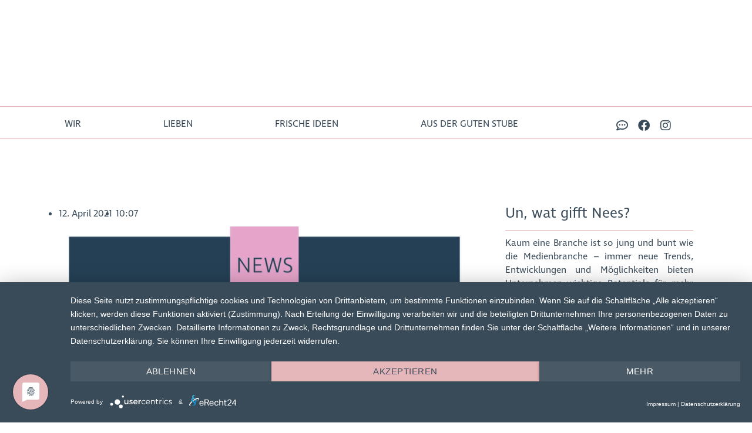

--- FILE ---
content_type: text/html; charset=UTF-8
request_url: https://designstuuv.de/2021/04/12/zukunftstag-2021/
body_size: 52114
content:
<!DOCTYPE html>
<!--
		
=============================================================================================================================================
                    👋 Moin! Diese Webseite wurde mit ❤️ & Code entwickelt von DESIGNSTUUV® aus dem schönen Ostfriesland 🌊                      
                       DESIGNSTUUV® Werbeagentur GmbH & Co. KG | Oldersumer Str. 63 | 26605 Aurich | www.designstuuv.de                      
=============================================================================================================================================



                     ######                                            ##******************************************************************##
                    #     #    #######                                 #+                                                                  =#
                    ####  #    ##      ##                              #+                               .--:.                              =#
                      ##  #    #  ######                               #+                             ..-:.-:.                             =#
                      ##  ##   #  ####                                 #+                           ..--....:-..                           =#
              ######   #  ##   #####  #                                #+                          .--..=+==:.--.                          =#
            ##    ###  #  ##  #    #  ##                               #+            -:          .--.  .=++=:  .--.          .-:           =#
            #       ## ##### # ####   #                                #+           :#*==========-.    ......    .-==========+#+.          =#
            #        #  ###  #########                                 #+          -##*++####*=-..                ..--+####*-*##+.         =#
            ##       #   ##    ###                                     #+        .=##=-===+##+:     .----..:----.    .-##*+=:-++#*:        =#
             ##    ##    #      #                                      #+       .=##+.=----*##+:    -::-:-.-:-.=.   .-###=--=--:##*:       =#
               #####    #      ##       ############  ###              #+   ..::+###+.+===-*##*:    -===--.--=-+.   .-###=--+-=:###*=:..   =#
                 ##     #      ##     ##                ##             #+   .--=####+.+===-*##*:    -=-=--.--=-+.   .-###=-=+==:####+:-:   =#
                  #     ##     ##    #####            ## #             #+   .:::----:.---:.---=:    --:-:-.-:=:=.   .-=--:::--:.----:.-:   =#
                  #      #     #     ####           #  ###             #+   .::               -:    :----:.:----.   .::              .-:   =#
                  #       #    #       ####          ####              #+   .:: ............. -:                    .:: ..............-:   =#
                  ##      #    #        ####         ###               #+   .:: --+-=..=-=--. -:.---- .-==-==: :-=--.:: -=+=+..+=+==..-:   =#
                   ##     #   ##        ###            ##              #+   .:: --+-+..+-=--. -::-=.= .=+++++: -:+.=.:: -=+=+..+=+==..-:   =#
                     #  ##   #          ##              ##             #+   .:: -:=.=..=.-:-. -::=+-+ .====-+: --+-=.:: --=-+..+:+-=..-:   =#
                     ## ##  ##         ##                #             #+   .:: --+-+..+-=--. -::=+-+ .==-=-+: --+-=.:: -=+=+..+=+==..-:   =#
                     ## ##  ##        ##                  #            #+   .:: --=-=..=-=--. -::-=:+ .++=+=*: -:+:=.:: -===+..==+==..-:   =#
                     #   ## ##        #                   ##           #+   .::               -:.:::: .+#####: .:::..::               -:   =#
                     ##  ## #       ###                   ##           #+....--...............-:      .+#####:      .:-...............-:...=#
                      # ## #       #  ##                   ##          ##****#################*-::::::-+#####=:::::::=##################***##
                      ### #       #                         ##         #################################################################*####
                      ### #       #                          #         ######*+***#*=***#****++#+*****+*#********++***+##***+##**#+*#*****###
                      # # ##      ##                        ##         ######*+*#+**=**#*=+*#++++##*##*++***++*##*=##*=##***=###*#*=#*#######
                      ###  #       #         #              #          ######*+*#=**=##*###+*++*+##++#*#+=*###+##*=##*+##**#=##**##*=*#######
                       ##  #       ##        #######       ##          ######****##*+***#***#**#*****#*##******##**###***###****####*########
                       ## ##        ##       ##   # #     ##           ######################################################################
                        ###          ##      #   ## ##  ##             #+..................................................................=#
                        ##           ####    ##   ### #####            #+              ..---:::.:.-:::::.::::.::::.::-...::.               =#
                         #            ####################             #+               .-:-::-.-.-:---::--:::--:-.-.-:-:-.                =#
                                                                       #+               ............ .......:..............                =#
                                                                       #*++++++++++++++++++++++++++++++++++++++++++++++++++++++++++++++++++*#
																	   
																	   
                                                                      
=============================================================================================================================================
-->
<html lang="de" prefix="og: https://ogp.me/ns#">
<head>
	<meta charset="UTF-8">
	<meta name="viewport" content="width=device-width, initial-scale=1.0, viewport-fit=cover" />			<style>img:is([sizes="auto" i], [sizes^="auto," i]) { contain-intrinsic-size: 3000px 1500px }</style>
	<!-- Google tag (gtag.js) consent mode dataLayer added by Site Kit -->
<script id="google_gtagjs-js-consent-mode-data-layer">
window.dataLayer = window.dataLayer || [];function gtag(){dataLayer.push(arguments);}
gtag('consent', 'default', {"ad_personalization":"denied","ad_storage":"denied","ad_user_data":"denied","analytics_storage":"denied","functionality_storage":"denied","security_storage":"denied","personalization_storage":"denied","region":["AT","BE","BG","CH","CY","CZ","DE","DK","EE","ES","FI","FR","GB","GR","HR","HU","IE","IS","IT","LI","LT","LU","LV","MT","NL","NO","PL","PT","RO","SE","SI","SK"],"wait_for_update":500});
window._googlesitekitConsentCategoryMap = {"statistics":["analytics_storage"],"marketing":["ad_storage","ad_user_data","ad_personalization"],"functional":["functionality_storage","security_storage"],"preferences":["personalization_storage"]};
window._googlesitekitConsents = {"ad_personalization":"denied","ad_storage":"denied","ad_user_data":"denied","analytics_storage":"denied","functionality_storage":"denied","security_storage":"denied","personalization_storage":"denied","region":["AT","BE","BG","CH","CY","CZ","DE","DK","EE","ES","FI","FR","GB","GR","HR","HU","IE","IS","IT","LI","LT","LU","LV","MT","NL","NO","PL","PT","RO","SE","SI","SK"],"wait_for_update":500};
</script>
<!-- End Google tag (gtag.js) consent mode dataLayer added by Site Kit -->

<!-- Suchmaschinen-Optimierung durch Rank Math PRO - https://rankmath.com/ -->
<title>Neuer Designstuuvler</title>
<meta name="description" content="Das DESIGNSTUUV-Team möchte euch recht herzlich zu unserem digitalen DESI-Zukunftstag am 22.04.2021 einladen. Wir haben für euch ein..."/>
<meta name="robots" content="follow, index, max-snippet:-1, max-video-preview:-1, max-image-preview:large"/>
<link rel="canonical" href="https://designstuuv.de/2021/04/12/zukunftstag-2021/" />
<meta property="og:locale" content="de_DE" />
<meta property="og:type" content="article" />
<meta property="og:title" content="Neuer Designstuuvler" />
<meta property="og:description" content="Das DESIGNSTUUV-Team möchte euch recht herzlich zu unserem digitalen DESI-Zukunftstag am 22.04.2021 einladen. Wir haben für euch ein..." />
<meta property="og:url" content="https://designstuuv.de/2021/04/12/zukunftstag-2021/" />
<meta property="og:site_name" content="DESIGNSTUUV® Werbeagentur Design | Digital | Strategie | PR » in Aurich, Leer &amp; Konstanz" />
<meta property="article:publisher" content="https://www.facebook.com/designstuuv" />
<meta property="article:section" content="News" />
<meta property="og:updated_time" content="2021-04-12T10:07:54+02:00" />
<meta property="og:image" content="https://designstuuv.de/wp-content/uploads/2021/04/Zukunftstagbild-768x768.jpg" />
<meta property="og:image:secure_url" content="https://designstuuv.de/wp-content/uploads/2021/04/Zukunftstagbild-768x768.jpg" />
<meta property="og:image:width" content="580" />
<meta property="og:image:height" content="580" />
<meta property="og:image:alt" content="digitalen Zukunftstag DESIGNSTUUV 22.04.2021" />
<meta property="og:image:type" content="image/jpeg" />
<meta property="article:published_time" content="2021-04-12T10:07:50+02:00" />
<meta property="article:modified_time" content="2021-04-12T10:07:54+02:00" />
<meta name="twitter:card" content="summary_large_image" />
<meta name="twitter:title" content="Neuer Designstuuvler" />
<meta name="twitter:description" content="Das DESIGNSTUUV-Team möchte euch recht herzlich zu unserem digitalen DESI-Zukunftstag am 22.04.2021 einladen. Wir haben für euch ein..." />
<meta name="twitter:site" content="@designstuuv" />
<meta name="twitter:creator" content="@designstuuv" />
<meta name="twitter:image" content="https://designstuuv.de/wp-content/uploads/2021/04/Zukunftstagbild-768x768.jpg" />
<meta name="twitter:label1" content="Verfasst von" />
<meta name="twitter:data1" content="DESIGNSTUUV® Werbeagentur" />
<meta name="twitter:label2" content="Lesedauer" />
<meta name="twitter:data2" content="Weniger als eine Minute" />
<script type="application/ld+json" class="rank-math-schema-pro">{"@context":"https://schema.org","@graph":[{"@type":"Organization","@id":"https://designstuuv.de/#organization","name":"DESIGNSTUUV\u00ae Werbeagentur GmbH &amp; Co. KG","url":"https://designstuuv.de","sameAs":["https://www.facebook.com/designstuuv","https://twitter.com/designstuuv"],"email":"info@designstuuv.de","logo":{"@type":"ImageObject","@id":"https://designstuuv.de/#logo","url":"https://designstuuv.de/wp-content/uploads/2021/09/DESI-Rebranding-LOGO-2020.jpg","contentUrl":"https://designstuuv.de/wp-content/uploads/2021/09/DESI-Rebranding-LOGO-2020.jpg","caption":"DESIGNSTUUV\u00ae Werbeagentur Design | Digital | Strategie | PR \u00bb in Aurich, Leer &amp; Konstanz","inLanguage":"de","width":"1798","height":"1663"}},{"@type":"WebSite","@id":"https://designstuuv.de/#website","url":"https://designstuuv.de","name":"DESIGNSTUUV\u00ae Werbeagentur Design | Digital | Strategie | PR \u00bb in Aurich, Leer &amp; Konstanz","publisher":{"@id":"https://designstuuv.de/#organization"},"inLanguage":"de"},{"@type":"ImageObject","@id":"https://designstuuv.de/wp-content/uploads/2021/04/Zukunftstagbild.jpg","url":"https://designstuuv.de/wp-content/uploads/2021/04/Zukunftstagbild.jpg","width":"2560","height":"2560","inLanguage":"de"},{"@type":"BreadcrumbList","@id":"https://designstuuv.de/2021/04/12/zukunftstag-2021/#breadcrumb","itemListElement":[{"@type":"ListItem","position":"1","item":{"@id":"https://designstuuv.de","name":"DESIGNSTUUV\u00ae"}},{"@type":"ListItem","position":"2","item":{"@id":"https://designstuuv.de/2021/04/12/zukunftstag-2021/","name":"//DESI-Zukunftstag 2021"}}]},{"@type":"WebPage","@id":"https://designstuuv.de/2021/04/12/zukunftstag-2021/#webpage","url":"https://designstuuv.de/2021/04/12/zukunftstag-2021/","name":"Neuer Designstuuvler","datePublished":"2021-04-12T10:07:50+02:00","dateModified":"2021-04-12T10:07:54+02:00","isPartOf":{"@id":"https://designstuuv.de/#website"},"primaryImageOfPage":{"@id":"https://designstuuv.de/wp-content/uploads/2021/04/Zukunftstagbild.jpg"},"inLanguage":"de","breadcrumb":{"@id":"https://designstuuv.de/2021/04/12/zukunftstag-2021/#breadcrumb"}},{"@type":"Person","@id":"https://designstuuv.de/author/designstuuv-werbeagentur-gmbh/","name":"DESIGNSTUUV\u00ae Werbeagentur","url":"https://designstuuv.de/author/designstuuv-werbeagentur-gmbh/","image":{"@type":"ImageObject","@id":"https://secure.gravatar.com/avatar/ff58db81060a75c0ab74b0a76b2bfd546e7ea599fc74583d2068c358356263c6?s=96&amp;d=mm&amp;r=g","url":"https://secure.gravatar.com/avatar/ff58db81060a75c0ab74b0a76b2bfd546e7ea599fc74583d2068c358356263c6?s=96&amp;d=mm&amp;r=g","caption":"DESIGNSTUUV\u00ae Werbeagentur","inLanguage":"de"},"sameAs":["https://designstuuv.de"],"worksFor":{"@id":"https://designstuuv.de/#organization"}},{"@type":"NewsArticle","headline":"Neuer Designstuuvler","keywords":"digitalen Zukunftstag DESIGNSTUUV 22.04.2021","datePublished":"2021-04-12T10:07:50+02:00","dateModified":"2021-04-12T10:07:54+02:00","author":{"@id":"https://designstuuv.de/author/designstuuv-werbeagentur-gmbh/","name":"DESIGNSTUUV\u00ae Werbeagentur"},"publisher":{"@id":"https://designstuuv.de/#organization"},"description":"Das DESIGNSTUUV-Team m\u00f6chte euch recht herzlich zu unserem digitalen DESI-Zukunftstag am 22.04.2021 einladen. Wir haben f\u00fcr euch ein...","copyrightYear":"2021","copyrightHolder":{"@id":"https://designstuuv.de/#organization"},"name":"Neuer Designstuuvler","@id":"https://designstuuv.de/2021/04/12/zukunftstag-2021/#richSnippet","isPartOf":{"@id":"https://designstuuv.de/2021/04/12/zukunftstag-2021/#webpage"},"image":{"@id":"https://designstuuv.de/wp-content/uploads/2021/04/Zukunftstagbild.jpg"},"inLanguage":"de","mainEntityOfPage":{"@id":"https://designstuuv.de/2021/04/12/zukunftstag-2021/#webpage"}}]}</script>
<!-- /Rank Math WordPress SEO Plugin -->

<script type='application/javascript'  id='pys-version-script'>console.log('PixelYourSite Free version 11.1.5.2');</script>
<link rel='dns-prefetch' href='//js-eu1.hs-scripts.com' />
<link rel='dns-prefetch' href='//www.googletagmanager.com' />
<link rel="alternate" type="application/rss+xml" title="DESIGNSTUUV® Werbeagentur Design | Digital | Strategie | PR » in Aurich, Leer &amp; Konstanz am Bodensee &raquo; Feed" href="https://designstuuv.de/feed/" />
<link rel="alternate" type="application/rss+xml" title="DESIGNSTUUV® Werbeagentur Design | Digital | Strategie | PR » in Aurich, Leer &amp; Konstanz am Bodensee &raquo; Kommentar-Feed" href="https://designstuuv.de/comments/feed/" />
<link rel="alternate" type="application/rss+xml" title="DESIGNSTUUV® Werbeagentur Design | Digital | Strategie | PR » in Aurich, Leer &amp; Konstanz am Bodensee &raquo; Kommentar-Feed zu //DESI-Zukunftstag 2021" href="https://designstuuv.de/2021/04/12/zukunftstag-2021/feed/" />
<link rel="alternate" type="application/rss+xml" title="DESIGNSTUUV® Werbeagentur Design | Digital | Strategie | PR » in Aurich, Leer &amp; Konstanz am Bodensee &raquo; Feed für Stories" href="https://designstuuv.de/web-stories/feed/"><link rel="stylesheet" type="text/css" href="https://use.typekit.net/lvz7rtd.css"><link rel='stylesheet' id='wp_sap_style-css' href='https://designstuuv.de/wp-content/plugins/wp-survey-and-poll/templates/assets/css/wp_sap.css?ver=6.8.3' media='all' />
<link rel='stylesheet' id='jquery_ui_style-css' href='https://designstuuv.de/wp-content/cache/background-css/1/designstuuv.de/wp-content/plugins/wp-survey-and-poll/templates/assets/css/jquery-ui.css?ver=6.8.3&wpr_t=1769561020' media='all' />
<style id='wp-emoji-styles-inline-css'>

	img.wp-smiley, img.emoji {
		display: inline !important;
		border: none !important;
		box-shadow: none !important;
		height: 1em !important;
		width: 1em !important;
		margin: 0 0.07em !important;
		vertical-align: -0.1em !important;
		background: none !important;
		padding: 0 !important;
	}
</style>
<style id='classic-theme-styles-inline-css'>
/*! This file is auto-generated */
.wp-block-button__link{color:#fff;background-color:#32373c;border-radius:9999px;box-shadow:none;text-decoration:none;padding:calc(.667em + 2px) calc(1.333em + 2px);font-size:1.125em}.wp-block-file__button{background:#32373c;color:#fff;text-decoration:none}
</style>
<style id='qsm-quiz-style-inline-css'>


</style>
<style id='global-styles-inline-css'>
:root{--wp--preset--aspect-ratio--square: 1;--wp--preset--aspect-ratio--4-3: 4/3;--wp--preset--aspect-ratio--3-4: 3/4;--wp--preset--aspect-ratio--3-2: 3/2;--wp--preset--aspect-ratio--2-3: 2/3;--wp--preset--aspect-ratio--16-9: 16/9;--wp--preset--aspect-ratio--9-16: 9/16;--wp--preset--color--black: #000000;--wp--preset--color--cyan-bluish-gray: #abb8c3;--wp--preset--color--white: #ffffff;--wp--preset--color--pale-pink: #f78da7;--wp--preset--color--vivid-red: #cf2e2e;--wp--preset--color--luminous-vivid-orange: #ff6900;--wp--preset--color--luminous-vivid-amber: #fcb900;--wp--preset--color--light-green-cyan: #7bdcb5;--wp--preset--color--vivid-green-cyan: #00d084;--wp--preset--color--pale-cyan-blue: #8ed1fc;--wp--preset--color--vivid-cyan-blue: #0693e3;--wp--preset--color--vivid-purple: #9b51e0;--wp--preset--color--accent: #cd2653;--wp--preset--color--primary: #000000;--wp--preset--color--secondary: #6d6d6d;--wp--preset--color--subtle-background: #dcd7ca;--wp--preset--color--background: #f5efe0;--wp--preset--gradient--vivid-cyan-blue-to-vivid-purple: linear-gradient(135deg,rgba(6,147,227,1) 0%,rgb(155,81,224) 100%);--wp--preset--gradient--light-green-cyan-to-vivid-green-cyan: linear-gradient(135deg,rgb(122,220,180) 0%,rgb(0,208,130) 100%);--wp--preset--gradient--luminous-vivid-amber-to-luminous-vivid-orange: linear-gradient(135deg,rgba(252,185,0,1) 0%,rgba(255,105,0,1) 100%);--wp--preset--gradient--luminous-vivid-orange-to-vivid-red: linear-gradient(135deg,rgba(255,105,0,1) 0%,rgb(207,46,46) 100%);--wp--preset--gradient--very-light-gray-to-cyan-bluish-gray: linear-gradient(135deg,rgb(238,238,238) 0%,rgb(169,184,195) 100%);--wp--preset--gradient--cool-to-warm-spectrum: linear-gradient(135deg,rgb(74,234,220) 0%,rgb(151,120,209) 20%,rgb(207,42,186) 40%,rgb(238,44,130) 60%,rgb(251,105,98) 80%,rgb(254,248,76) 100%);--wp--preset--gradient--blush-light-purple: linear-gradient(135deg,rgb(255,206,236) 0%,rgb(152,150,240) 100%);--wp--preset--gradient--blush-bordeaux: linear-gradient(135deg,rgb(254,205,165) 0%,rgb(254,45,45) 50%,rgb(107,0,62) 100%);--wp--preset--gradient--luminous-dusk: linear-gradient(135deg,rgb(255,203,112) 0%,rgb(199,81,192) 50%,rgb(65,88,208) 100%);--wp--preset--gradient--pale-ocean: linear-gradient(135deg,rgb(255,245,203) 0%,rgb(182,227,212) 50%,rgb(51,167,181) 100%);--wp--preset--gradient--electric-grass: linear-gradient(135deg,rgb(202,248,128) 0%,rgb(113,206,126) 100%);--wp--preset--gradient--midnight: linear-gradient(135deg,rgb(2,3,129) 0%,rgb(40,116,252) 100%);--wp--preset--font-size--small: 18px;--wp--preset--font-size--medium: 20px;--wp--preset--font-size--large: 26.25px;--wp--preset--font-size--x-large: 42px;--wp--preset--font-size--normal: 21px;--wp--preset--font-size--larger: 32px;--wp--preset--spacing--20: 0.44rem;--wp--preset--spacing--30: 0.67rem;--wp--preset--spacing--40: 1rem;--wp--preset--spacing--50: 1.5rem;--wp--preset--spacing--60: 2.25rem;--wp--preset--spacing--70: 3.38rem;--wp--preset--spacing--80: 5.06rem;--wp--preset--shadow--natural: 6px 6px 9px rgba(0, 0, 0, 0.2);--wp--preset--shadow--deep: 12px 12px 50px rgba(0, 0, 0, 0.4);--wp--preset--shadow--sharp: 6px 6px 0px rgba(0, 0, 0, 0.2);--wp--preset--shadow--outlined: 6px 6px 0px -3px rgba(255, 255, 255, 1), 6px 6px rgba(0, 0, 0, 1);--wp--preset--shadow--crisp: 6px 6px 0px rgba(0, 0, 0, 1);}:where(.is-layout-flex){gap: 0.5em;}:where(.is-layout-grid){gap: 0.5em;}body .is-layout-flex{display: flex;}.is-layout-flex{flex-wrap: wrap;align-items: center;}.is-layout-flex > :is(*, div){margin: 0;}body .is-layout-grid{display: grid;}.is-layout-grid > :is(*, div){margin: 0;}:where(.wp-block-columns.is-layout-flex){gap: 2em;}:where(.wp-block-columns.is-layout-grid){gap: 2em;}:where(.wp-block-post-template.is-layout-flex){gap: 1.25em;}:where(.wp-block-post-template.is-layout-grid){gap: 1.25em;}.has-black-color{color: var(--wp--preset--color--black) !important;}.has-cyan-bluish-gray-color{color: var(--wp--preset--color--cyan-bluish-gray) !important;}.has-white-color{color: var(--wp--preset--color--white) !important;}.has-pale-pink-color{color: var(--wp--preset--color--pale-pink) !important;}.has-vivid-red-color{color: var(--wp--preset--color--vivid-red) !important;}.has-luminous-vivid-orange-color{color: var(--wp--preset--color--luminous-vivid-orange) !important;}.has-luminous-vivid-amber-color{color: var(--wp--preset--color--luminous-vivid-amber) !important;}.has-light-green-cyan-color{color: var(--wp--preset--color--light-green-cyan) !important;}.has-vivid-green-cyan-color{color: var(--wp--preset--color--vivid-green-cyan) !important;}.has-pale-cyan-blue-color{color: var(--wp--preset--color--pale-cyan-blue) !important;}.has-vivid-cyan-blue-color{color: var(--wp--preset--color--vivid-cyan-blue) !important;}.has-vivid-purple-color{color: var(--wp--preset--color--vivid-purple) !important;}.has-black-background-color{background-color: var(--wp--preset--color--black) !important;}.has-cyan-bluish-gray-background-color{background-color: var(--wp--preset--color--cyan-bluish-gray) !important;}.has-white-background-color{background-color: var(--wp--preset--color--white) !important;}.has-pale-pink-background-color{background-color: var(--wp--preset--color--pale-pink) !important;}.has-vivid-red-background-color{background-color: var(--wp--preset--color--vivid-red) !important;}.has-luminous-vivid-orange-background-color{background-color: var(--wp--preset--color--luminous-vivid-orange) !important;}.has-luminous-vivid-amber-background-color{background-color: var(--wp--preset--color--luminous-vivid-amber) !important;}.has-light-green-cyan-background-color{background-color: var(--wp--preset--color--light-green-cyan) !important;}.has-vivid-green-cyan-background-color{background-color: var(--wp--preset--color--vivid-green-cyan) !important;}.has-pale-cyan-blue-background-color{background-color: var(--wp--preset--color--pale-cyan-blue) !important;}.has-vivid-cyan-blue-background-color{background-color: var(--wp--preset--color--vivid-cyan-blue) !important;}.has-vivid-purple-background-color{background-color: var(--wp--preset--color--vivid-purple) !important;}.has-black-border-color{border-color: var(--wp--preset--color--black) !important;}.has-cyan-bluish-gray-border-color{border-color: var(--wp--preset--color--cyan-bluish-gray) !important;}.has-white-border-color{border-color: var(--wp--preset--color--white) !important;}.has-pale-pink-border-color{border-color: var(--wp--preset--color--pale-pink) !important;}.has-vivid-red-border-color{border-color: var(--wp--preset--color--vivid-red) !important;}.has-luminous-vivid-orange-border-color{border-color: var(--wp--preset--color--luminous-vivid-orange) !important;}.has-luminous-vivid-amber-border-color{border-color: var(--wp--preset--color--luminous-vivid-amber) !important;}.has-light-green-cyan-border-color{border-color: var(--wp--preset--color--light-green-cyan) !important;}.has-vivid-green-cyan-border-color{border-color: var(--wp--preset--color--vivid-green-cyan) !important;}.has-pale-cyan-blue-border-color{border-color: var(--wp--preset--color--pale-cyan-blue) !important;}.has-vivid-cyan-blue-border-color{border-color: var(--wp--preset--color--vivid-cyan-blue) !important;}.has-vivid-purple-border-color{border-color: var(--wp--preset--color--vivid-purple) !important;}.has-vivid-cyan-blue-to-vivid-purple-gradient-background{background: var(--wp--preset--gradient--vivid-cyan-blue-to-vivid-purple) !important;}.has-light-green-cyan-to-vivid-green-cyan-gradient-background{background: var(--wp--preset--gradient--light-green-cyan-to-vivid-green-cyan) !important;}.has-luminous-vivid-amber-to-luminous-vivid-orange-gradient-background{background: var(--wp--preset--gradient--luminous-vivid-amber-to-luminous-vivid-orange) !important;}.has-luminous-vivid-orange-to-vivid-red-gradient-background{background: var(--wp--preset--gradient--luminous-vivid-orange-to-vivid-red) !important;}.has-very-light-gray-to-cyan-bluish-gray-gradient-background{background: var(--wp--preset--gradient--very-light-gray-to-cyan-bluish-gray) !important;}.has-cool-to-warm-spectrum-gradient-background{background: var(--wp--preset--gradient--cool-to-warm-spectrum) !important;}.has-blush-light-purple-gradient-background{background: var(--wp--preset--gradient--blush-light-purple) !important;}.has-blush-bordeaux-gradient-background{background: var(--wp--preset--gradient--blush-bordeaux) !important;}.has-luminous-dusk-gradient-background{background: var(--wp--preset--gradient--luminous-dusk) !important;}.has-pale-ocean-gradient-background{background: var(--wp--preset--gradient--pale-ocean) !important;}.has-electric-grass-gradient-background{background: var(--wp--preset--gradient--electric-grass) !important;}.has-midnight-gradient-background{background: var(--wp--preset--gradient--midnight) !important;}.has-small-font-size{font-size: var(--wp--preset--font-size--small) !important;}.has-medium-font-size{font-size: var(--wp--preset--font-size--medium) !important;}.has-large-font-size{font-size: var(--wp--preset--font-size--large) !important;}.has-x-large-font-size{font-size: var(--wp--preset--font-size--x-large) !important;}
:where(.wp-block-post-template.is-layout-flex){gap: 1.25em;}:where(.wp-block-post-template.is-layout-grid){gap: 1.25em;}
:where(.wp-block-columns.is-layout-flex){gap: 2em;}:where(.wp-block-columns.is-layout-grid){gap: 2em;}
:root :where(.wp-block-pullquote){font-size: 1.5em;line-height: 1.6;}
</style>
<link rel='stylesheet' id='cf7mls-css' href='https://designstuuv.de/wp-content/plugins/contact-form-7-multi-step-pro//assets/frontend/css/cf7mls.css?ver=2.5.4' media='all' />
<link rel='stylesheet' id='cf7mls_progress_bar-css' href='https://designstuuv.de/wp-content/plugins/contact-form-7-multi-step-pro//assets/frontend/css/progress_bar.css?ver=2.5.4' media='all' />
<link rel='stylesheet' id='cf7mls_animate-css' href='https://designstuuv.de/wp-content/plugins/contact-form-7-multi-step-pro//assets/frontend/animate/animate.min.css?ver=2.5.4' media='all' />
<link rel='stylesheet' id='wpa-css-css' href='https://designstuuv.de/wp-content/plugins/honeypot/includes/css/wpa.css?ver=2.3.04' media='all' />
<link rel='stylesheet' id='parent-style-css' href='https://designstuuv.de/wp-content/themes/twentytwenty/style.css?ver=6.8.3' media='all' />
<link rel='stylesheet' id='twentytwenty-style-css' href='https://designstuuv.de/wp-content/themes/designstuuv-premium-elementor-twenty-twenty/style.css?ver=1.0.0' media='all' />
<style id='twentytwenty-style-inline-css'>
.color-accent,.color-accent-hover:hover,.color-accent-hover:focus,:root .has-accent-color,.has-drop-cap:not(:focus):first-letter,.wp-block-button.is-style-outline,a { color: #cd2653; }blockquote,.border-color-accent,.border-color-accent-hover:hover,.border-color-accent-hover:focus { border-color: #cd2653; }button,.button,.faux-button,.wp-block-button__link,.wp-block-file .wp-block-file__button,input[type="button"],input[type="reset"],input[type="submit"],.bg-accent,.bg-accent-hover:hover,.bg-accent-hover:focus,:root .has-accent-background-color,.comment-reply-link { background-color: #cd2653; }.fill-children-accent,.fill-children-accent * { fill: #cd2653; }body,.entry-title a,:root .has-primary-color { color: #000000; }:root .has-primary-background-color { background-color: #000000; }cite,figcaption,.wp-caption-text,.post-meta,.entry-content .wp-block-archives li,.entry-content .wp-block-categories li,.entry-content .wp-block-latest-posts li,.wp-block-latest-comments__comment-date,.wp-block-latest-posts__post-date,.wp-block-embed figcaption,.wp-block-image figcaption,.wp-block-pullquote cite,.comment-metadata,.comment-respond .comment-notes,.comment-respond .logged-in-as,.pagination .dots,.entry-content hr:not(.has-background),hr.styled-separator,:root .has-secondary-color { color: #6d6d6d; }:root .has-secondary-background-color { background-color: #6d6d6d; }pre,fieldset,input,textarea,table,table *,hr { border-color: #dcd7ca; }caption,code,code,kbd,samp,.wp-block-table.is-style-stripes tbody tr:nth-child(odd),:root .has-subtle-background-background-color { background-color: #dcd7ca; }.wp-block-table.is-style-stripes { border-bottom-color: #dcd7ca; }.wp-block-latest-posts.is-grid li { border-top-color: #dcd7ca; }:root .has-subtle-background-color { color: #dcd7ca; }body:not(.overlay-header) .primary-menu > li > a,body:not(.overlay-header) .primary-menu > li > .icon,.modal-menu a,.footer-menu a, .footer-widgets a:where(:not(.wp-block-button__link)),#site-footer .wp-block-button.is-style-outline,.wp-block-pullquote:before,.singular:not(.overlay-header) .entry-header a,.archive-header a,.header-footer-group .color-accent,.header-footer-group .color-accent-hover:hover { color: #cd2653; }.social-icons a,#site-footer button:not(.toggle),#site-footer .button,#site-footer .faux-button,#site-footer .wp-block-button__link,#site-footer .wp-block-file__button,#site-footer input[type="button"],#site-footer input[type="reset"],#site-footer input[type="submit"] { background-color: #cd2653; }.header-footer-group,body:not(.overlay-header) #site-header .toggle,.menu-modal .toggle { color: #000000; }body:not(.overlay-header) .primary-menu ul { background-color: #000000; }body:not(.overlay-header) .primary-menu > li > ul:after { border-bottom-color: #000000; }body:not(.overlay-header) .primary-menu ul ul:after { border-left-color: #000000; }.site-description,body:not(.overlay-header) .toggle-inner .toggle-text,.widget .post-date,.widget .rss-date,.widget_archive li,.widget_categories li,.widget cite,.widget_pages li,.widget_meta li,.widget_nav_menu li,.powered-by-wordpress,.footer-credits .privacy-policy,.to-the-top,.singular .entry-header .post-meta,.singular:not(.overlay-header) .entry-header .post-meta a { color: #6d6d6d; }.header-footer-group pre,.header-footer-group fieldset,.header-footer-group input,.header-footer-group textarea,.header-footer-group table,.header-footer-group table *,.footer-nav-widgets-wrapper,#site-footer,.menu-modal nav *,.footer-widgets-outer-wrapper,.footer-top { border-color: #dcd7ca; }.header-footer-group table caption,body:not(.overlay-header) .header-inner .toggle-wrapper::before { background-color: #dcd7ca; }
</style>
<link rel='stylesheet' id='twentytwenty-fonts-css' href='https://designstuuv.de/wp-content/themes/twentytwenty/assets/css/font-inter.css?ver=1.0.0' media='all' />
<link rel='stylesheet' id='twentytwenty-print-style-css' href='https://designstuuv.de/wp-content/themes/twentytwenty/print.css?ver=1.0.0' media='print' />
<link rel='stylesheet' id='dflip-icons-style-css' href='https://designstuuv.de/wp-content/plugins/dflip/assets/css/themify-icons.min.css?ver=1.4.31' media='all' />
<link rel='stylesheet' id='dflip-style-css' href='https://designstuuv.de/wp-content/cache/background-css/1/designstuuv.de/wp-content/plugins/dflip/assets/css/dflip.min.css?ver=1.4.31&wpr_t=1769561020' media='all' />
<link rel='stylesheet' id='elementor-icons-css' href='https://designstuuv.de/wp-content/plugins/elementor/assets/lib/eicons/css/elementor-icons.min.css?ver=5.32.0' media='all' />
<link rel='stylesheet' id='elementor-frontend-css' href='https://designstuuv.de/wp-content/plugins/elementor/assets/css/frontend.min.css?ver=3.25.9' media='all' />
<link rel='stylesheet' id='swiper-css' href='https://designstuuv.de/wp-content/plugins/elementor/assets/lib/swiper/v8/css/swiper.min.css?ver=8.4.5' media='all' />
<link rel='stylesheet' id='e-swiper-css' href='https://designstuuv.de/wp-content/plugins/elementor/assets/css/conditionals/e-swiper.min.css?ver=3.25.9' media='all' />
<link rel='stylesheet' id='elementor-post-19-css' href='https://designstuuv.de/wp-content/uploads/elementor/css/post-19.css?ver=1768563114' media='all' />
<link rel='stylesheet' id='elementor-pro-css' href='https://designstuuv.de/wp-content/plugins/elementor-pro/assets/css/frontend.min.css?ver=3.21.2' media='all' />
<link rel='stylesheet' id='namogo-icons-css' href='https://designstuuv.de/wp-content/plugins/elementor-extras/assets/lib/nicons/css/nicons.css?ver=2.2.52' media='all' />
<link rel='stylesheet' id='elementor-extras-frontend-css' href='https://designstuuv.de/wp-content/plugins/elementor-extras/assets/css/frontend.min.css?ver=2.2.52' media='all' />
<link rel='stylesheet' id='pp-extensions-css' href='https://designstuuv.de/wp-content/plugins/powerpack-elements/assets/css/min/extensions.min.css?ver=2.12.14' media='all' />
<link rel='stylesheet' id='widget-text-editor-css' href='https://designstuuv.de/wp-content/plugins/elementor/assets/css/widget-text-editor.min.css?ver=3.25.9' media='all' />
<link rel='stylesheet' id='widget-video-css' href='https://designstuuv.de/wp-content/plugins/elementor/assets/css/widget-video.min.css?ver=3.25.9' media='all' />
<link rel='stylesheet' id='elementor-post-51994-css' href='https://designstuuv.de/wp-content/uploads/elementor/css/post-51994.css?ver=1768605937' media='all' />
<link rel='stylesheet' id='elementor-post-86-css' href='https://designstuuv.de/wp-content/uploads/elementor/css/post-86.css?ver=1768563115' media='all' />
<link rel='stylesheet' id='elementor-post-47691-css' href='https://designstuuv.de/wp-content/uploads/elementor/css/post-47691.css?ver=1768563115' media='all' />
<link rel='stylesheet' id='elementor-post-46141-css' href='https://designstuuv.de/wp-content/uploads/elementor/css/post-46141.css?ver=1768563115' media='all' />
<link rel='stylesheet' id='cf7cf-style-css' href='https://designstuuv.de/wp-content/plugins/cf7-conditional-fields/style.css?ver=2.6.7' media='all' />
<link rel='stylesheet' id='dnd-upload-cf7-css' href='https://designstuuv.de/wp-content/plugins/drag-and-drop-multiple-file-upload-contact-form-7/assets/css/dnd-upload-cf7.css?ver=1.3.9.3' media='all' />
<link rel='stylesheet' id='elementor-icons-shared-0-css' href='https://designstuuv.de/wp-content/plugins/elementor/assets/lib/font-awesome/css/fontawesome.min.css?ver=5.15.3' media='all' />
<link rel='stylesheet' id='elementor-icons-fa-regular-css' href='https://designstuuv.de/wp-content/plugins/elementor/assets/lib/font-awesome/css/regular.min.css?ver=5.15.3' media='all' />
<link rel='stylesheet' id='elementor-icons-fa-solid-css' href='https://designstuuv.de/wp-content/plugins/elementor/assets/lib/font-awesome/css/solid.min.css?ver=5.15.3' media='all' />
<link rel='stylesheet' id='elementor-icons-fa-brands-css' href='https://designstuuv.de/wp-content/plugins/elementor/assets/lib/font-awesome/css/brands.min.css?ver=5.15.3' media='all' />
<script id="jquery-core-js-extra">
var pp = {"ajax_url":"https:\/\/designstuuv.de\/wp-admin\/admin-ajax.php"};
var pysFacebookRest = {"restApiUrl":"https:\/\/designstuuv.de\/wp-json\/pys-facebook\/v1\/event","debug":""};
</script>
<script data-cfasync="false" src="https://designstuuv.de/wp-includes/js/jquery/jquery.min.js?ver=3.7.1" id="jquery-core-js"></script>
<script src="https://designstuuv.de/wp-includes/js/jquery/jquery-migrate.min.js?ver=3.4.1" id="jquery-migrate-js"></script>
<script src="https://designstuuv.de/wp-content/plugins/wp-survey-and-poll/templates/assets/js/Chart.min.js?ver=1.10.3" id="chartjs-js"></script>
<script src="https://designstuuv.de/wp-content/themes/twentytwenty/assets/js/index.js?ver=1.0.0" id="twentytwenty-js-js" defer data-wp-strategy="defer"></script>
<script src="https://designstuuv.de/wp-content/plugins/pixelyoursite/dist/scripts/jquery.bind-first-0.2.3.min.js?ver=0.2.3" id="jquery-bind-first-js"></script>
<script src="https://designstuuv.de/wp-content/plugins/pixelyoursite/dist/scripts/js.cookie-2.1.3.min.js?ver=2.1.3" id="js-cookie-pys-js"></script>
<script src="https://designstuuv.de/wp-content/plugins/pixelyoursite/dist/scripts/tld.min.js?ver=2.3.1" id="js-tld-js"></script>
<script id="pys-js-extra">
var pysOptions = {"staticEvents":{"facebook":{"init_event":[{"delay":0,"type":"static","ajaxFire":false,"name":"PageView","pixelIds":["948003170581507"],"eventID":"f8dbf273-43fd-418d-bd48-0648742a9ff9","params":{"post_category":"News","page_title":"\/\/DESI-Zukunftstag 2021","post_type":"post","post_id":51994,"plugin":"PixelYourSite","user_role":"guest","event_url":"designstuuv.de\/2021\/04\/12\/zukunftstag-2021\/"},"e_id":"init_event","ids":[],"hasTimeWindow":false,"timeWindow":0,"woo_order":"","edd_order":""}]}},"dynamicEvents":[],"triggerEvents":[],"triggerEventTypes":[],"facebook":{"pixelIds":["948003170581507"],"advancedMatching":[],"advancedMatchingEnabled":true,"removeMetadata":false,"wooVariableAsSimple":false,"serverApiEnabled":true,"wooCRSendFromServer":false,"send_external_id":null,"enabled_medical":false,"do_not_track_medical_param":["event_url","post_title","page_title","landing_page","content_name","categories","category_name","tags"],"meta_ldu":false},"debug":"","siteUrl":"https:\/\/designstuuv.de","ajaxUrl":"https:\/\/designstuuv.de\/wp-admin\/admin-ajax.php","ajax_event":"bad01ee097","enable_remove_download_url_param":"1","cookie_duration":"7","last_visit_duration":"60","enable_success_send_form":"","ajaxForServerEvent":"1","ajaxForServerStaticEvent":"1","useSendBeacon":"1","send_external_id":"1","external_id_expire":"180","track_cookie_for_subdomains":"1","google_consent_mode":"1","gdpr":{"ajax_enabled":false,"all_disabled_by_api":false,"facebook_disabled_by_api":false,"analytics_disabled_by_api":false,"google_ads_disabled_by_api":false,"pinterest_disabled_by_api":false,"bing_disabled_by_api":false,"reddit_disabled_by_api":false,"externalID_disabled_by_api":false,"facebook_prior_consent_enabled":true,"analytics_prior_consent_enabled":true,"google_ads_prior_consent_enabled":null,"pinterest_prior_consent_enabled":true,"bing_prior_consent_enabled":true,"cookiebot_integration_enabled":false,"cookiebot_facebook_consent_category":"marketing","cookiebot_analytics_consent_category":"statistics","cookiebot_tiktok_consent_category":"marketing","cookiebot_google_ads_consent_category":"marketing","cookiebot_pinterest_consent_category":"marketing","cookiebot_bing_consent_category":"marketing","consent_magic_integration_enabled":false,"real_cookie_banner_integration_enabled":false,"cookie_notice_integration_enabled":false,"cookie_law_info_integration_enabled":false,"analytics_storage":{"enabled":true,"value":"granted","filter":false},"ad_storage":{"enabled":true,"value":"granted","filter":false},"ad_user_data":{"enabled":true,"value":"granted","filter":false},"ad_personalization":{"enabled":true,"value":"granted","filter":false}},"cookie":{"disabled_all_cookie":false,"disabled_start_session_cookie":false,"disabled_advanced_form_data_cookie":false,"disabled_landing_page_cookie":false,"disabled_first_visit_cookie":false,"disabled_trafficsource_cookie":false,"disabled_utmTerms_cookie":false,"disabled_utmId_cookie":false},"tracking_analytics":{"TrafficSource":"direct","TrafficLanding":"undefined","TrafficUtms":[],"TrafficUtmsId":[]},"GATags":{"ga_datalayer_type":"default","ga_datalayer_name":"dataLayerPYS"},"woo":{"enabled":false},"edd":{"enabled":false},"cache_bypass":"1769557420"};
</script>
<script src="https://designstuuv.de/wp-content/plugins/pixelyoursite/dist/scripts/public.js?ver=11.1.5.2" id="pys-js"></script>

<!-- Google Tag (gtac.js) durch Site-Kit hinzugefügt -->
<!-- Von Site Kit hinzugefügtes Google-Analytics-Snippet -->
<script src="https://www.googletagmanager.com/gtag/js?id=G-7SY895JE1B" id="google_gtagjs-js" async></script>
<script id="google_gtagjs-js-after">
window.dataLayer = window.dataLayer || [];function gtag(){dataLayer.push(arguments);}
gtag("set","linker",{"domains":["designstuuv.de"]});
gtag("js", new Date());
gtag("set", "developer_id.dZTNiMT", true);
gtag("config", "G-7SY895JE1B", {"googlesitekit_post_categories":"News","googlesitekit_post_date":"20210412"});
</script>
<link rel="https://api.w.org/" href="https://designstuuv.de/wp-json/" /><link rel="alternate" title="JSON" type="application/json" href="https://designstuuv.de/wp-json/wp/v2/posts/51994" /><link rel="EditURI" type="application/rsd+xml" title="RSD" href="https://designstuuv.de/xmlrpc.php?rsd" />
<meta name="generator" content="WordPress 6.8.3" />
<link rel='shortlink' href='https://designstuuv.de/?p=51994' />
<link rel="alternate" title="oEmbed (JSON)" type="application/json+oembed" href="https://designstuuv.de/wp-json/oembed/1.0/embed?url=https%3A%2F%2Fdesignstuuv.de%2F2021%2F04%2F12%2Fzukunftstag-2021%2F" />
<link rel="alternate" title="oEmbed (XML)" type="text/xml+oembed" href="https://designstuuv.de/wp-json/oembed/1.0/embed?url=https%3A%2F%2Fdesignstuuv.de%2F2021%2F04%2F12%2Fzukunftstag-2021%2F&#038;format=xml" />
<style type="text/css">div[id^="wpcf7-f82833-p"] button.cf7mls_next {   }div[id^="wpcf7-f82833-p"] button.cf7mls_back {   }div[id^="wpcf7-f82806-p"] button.cf7mls_next {   }div[id^="wpcf7-f82806-p"] button.cf7mls_back {   }div[id^="wpcf7-f82781-p"] button.cf7mls_next {   }div[id^="wpcf7-f82781-p"] button.cf7mls_back {   }div[id^="wpcf7-f80361-p"] button.cf7mls_next {   }div[id^="wpcf7-f80361-p"] button.cf7mls_back {   }div[id^="wpcf7-f71349-p"] button.cf7mls_next {   }div[id^="wpcf7-f71349-p"] button.cf7mls_back {   }div[id^="wpcf7-f53247-p"] button.cf7mls_next {   }div[id^="wpcf7-f53247-p"] button.cf7mls_back {   }div[id^="wpcf7-f48831-p"] button.cf7mls_next {   }div[id^="wpcf7-f48831-p"] button.cf7mls_back {   }div[id^="wpcf7-f40822-p"] button.cf7mls_next {   }div[id^="wpcf7-f40822-p"] button.cf7mls_back {   }div[id^="wpcf7-f40504-p"] button.cf7mls_next {   }div[id^="wpcf7-f40504-p"] button.cf7mls_back {   }div[id^="wpcf7-f40409-p"] button.cf7mls_next {   }div[id^="wpcf7-f40409-p"] button.cf7mls_back {   }div[id^="wpcf7-f40300-p"] button.cf7mls_next {   }div[id^="wpcf7-f40300-p"] button.cf7mls_back {   }div[id^="wpcf7-f39001-p"] button.cf7mls_next {   }div[id^="wpcf7-f39001-p"] button.cf7mls_back {   }div[id^="wpcf7-f31886-p"] button.cf7mls_next {   }div[id^="wpcf7-f31886-p"] button.cf7mls_back {   }div[id^="wpcf7-f31688-p"] button.cf7mls_next {   }div[id^="wpcf7-f31688-p"] button.cf7mls_back {   }div[id^="wpcf7-f31662-p"] button.cf7mls_next {   }div[id^="wpcf7-f31662-p"] button.cf7mls_back {   }div[id^="wpcf7-f29454-p"] button.cf7mls_next {   }div[id^="wpcf7-f29454-p"] button.cf7mls_back {   }div[id^="wpcf7-f28007-p"] button.cf7mls_next {   }div[id^="wpcf7-f28007-p"] button.cf7mls_back {   }div[id^="wpcf7-f72-p"] button.cf7mls_next {   }div[id^="wpcf7-f72-p"] button.cf7mls_back {   }</style><meta name="generator" content="Site Kit by Google 1.171.0" />			<!-- DO NOT COPY THIS SNIPPET! Start of Page Analytics Tracking for HubSpot WordPress plugin v11.3.37-->
			<script class="hsq-set-content-id" data-content-id="blog-post">
				var _hsq = _hsq || [];
				_hsq.push(["setContentType", "blog-post"]);
			</script>
			<!-- DO NOT COPY THIS SNIPPET! End of Page Analytics Tracking for HubSpot WordPress plugin -->
			        <!-- MMMMMMMMMMMMMMMMMMMMMMMMMMMMMMMMMMMMMMMMMMMMMMMMMMMMMMMMMMMMMMMMMMMMMMMMMMMMMMMMMMMMMMMMMMM -->
        <!-- MMMMMMMMMMMM ************************************************************* MMMMMMMMMMMMMMMM -->
        <!-- MMMMMMMMMMMM * DESIGNSTUUV Werbeagentur GmbH & Co. KG www.designstuuv.de * MMMMMMMMMMMMMMMM -->
        <!-- MMMMMMMMMMMM ************************************************************* MMMMMMMMMMMMMMMM -->
        <!-- MMMMMMMMMMMMMMMMMMMMMMMMMMMMMMMMMMMMMMMMMMMMMMMMMMMMMMMMMMMMMMMMMMMMMMMMMMMMMMMMMMMMMMMMMMM -->
        <!--
        MMMMMMMMMMMMMMMMMMMMMMMMMMMMMMMMMMMMMMMMMMMMMMMMMMMMMMMMMMMMMMMMMMMMMMMMMMMMMMMMMMMMMMMMMMMMMMM
        MMMMMMMMMMMMMMMMMMMMMMMMMMMMMMMMMMMMMMMMMMMMMMMMMMMMMMMMMMMMMMMMMMMMMMMMMMMMMMMMMMMMMMMMMMMMMMMMMMMM
        MMMMMMMMMMMMMMMMMMMMMMMMMMMMMMMMMMMMMMMMMMMMMMMWWWWMMMMMMMMMMMMMMMMMMMMMMMMMMMMMMMMMMMMMMMMMMMMMMMMMMMM
        MMMMMMMMMMMMMMMMMMMMMMMMMMMMMMMMMNK0O000OOOOOOOOOOO0KXNN0kk0XMMMMMMMMMMMMMMMMMMMMMMMMMMMMMMMMMMMMMM
        MMMMMMMMMMMMMMMMMMMMMMMMMMMMMMMWKxxkOkkkO00KK000OOOkkkkxxO0kxKMMMMMMMMMMMMMMMMMMMMMMMMMMMMMMMMMMMMM
        MMMMMMMMMMMMMMMMMMMMMMMMMMMMMMMKxkOk0KKKKKKKKKKKKKKKKKKK0O00xkWMMMMMMMMMMMMMMMMMMMMMMMMMMMMMMMMMMMM
        MMMMMMMMMMMMMMMMMMMMMMMMMMMMMMMXxdxllOKKKKKKKKKKKKKKKKKKK0dlxxxNMMMMMMMMMMMMMMMMMMMMMMMMMMMMMMMMMMMM
        MMMMMMMMMMMMMMMMMMMMMMMMMMMMMMOlddokK000KKKKKKKKKKKKKkxOKkllldNMMMMMMMMMMMMMMMMMMMMMMMMMMMMMMMMMMMM
        MMMMMMMMMMMMMMMMMMMMMMMMMMMMMMX0NKdkOdx0KKKKKKKKKKKKK0koxOdxO0WMMMMMMMMMMMMMMMMMMMMMMMMMMMMMMMMMMMM
        MMMMMMMMMMMMMMMMMMMMMMMMMMMMMMMMMMNxoox0KKKKKKKKKKKKKKK0xlloOWMMMMMMMMMMMMMMMMMMMMMMMMMMMMMMMMMMMMMM
        MMMMMMMMMMMMMMMMMMMMMMMMMMMMMMMMMMWOcdkxkKKKKKKKKKKKKKK0ko:lKMMMMMMMMMMMMMMMMMMMMMMMMMMMMMMMMMMMMMMM
        MMMMMMMMMMMMMMMMMMMMMMMMMMMMMMMMMMWkodox0KKKKKKKKKKKKKKKK0dcxNMMMMMMMMMMMMMMMMMMMMMMMMMMMMMMMMMMMMMM
        MMMMMMMMMMMMMMMMMMMMMMMMMMMMMMMMMMXdcdOKKKKKKKKKKKKKKKKKKKKkdOWMMMMMMMMMMMMMMMMMMMMMMMMMMMMMMMMMMMMM
        MMMMMMMMMMMMMMMMMMMMMMMMMMMMMMMMMMXdd0KKKKKKKKKKKKKKKKKKKKKKOdOWMMMMMMMMMMMMMMMMMMMMMMMMMMMMMMMMMMMM
        MMMMMMMMMMMMMMMMMMMMMMMMMMMMMMMMMNkx0KKKKKKKKKKKKKKKKKKKKKKKKOdOWMMMMMMMMMMMMMMMMMMMMMMMMMMMMMMMMMMM
        MMMMMMMMMMMMMMMMMMMMMMMMMMMMMMMMWOd0KKKKKKKKKKKKKKKKKKKKKKKKKKkdKMMMMMMMMMMMMMMMMMMMMMMMMMMMMMMMMMMM
        MMMMMMMMMMMMMMMMMMMMMMMMMMMMMMMMKdkKKKKKKKKKKKKKKKKKKKKKKKKKKK0xkWMMMMMMMMMMMMMMMMMMMMMMMMMMMMMMMMMM
        MMMMMMMMMMMMMMMMMMMMMMMMMMMMMMMWOd0KKKKKKKKKKKKKKKKKKKKKKKKKKKKkxXMMMMMMMMMMMMMMMMMMMMMMMMMMMMMMMMMM
        MMMMMMMMMMMMMMMMMMMMMMMMMMMMN0Okod0KKKKKKKKKKKKKKKKKKKKKKKKKKKKOdKMMMMMMMMMMMMMMMMMMMMMMMMMMMMMMMMMM
        MMMMMMMMMMMMMMMMMMMMMMMMMMMXkxO0xokKKKKKKKKKKKKKKKKKKKKKKKKKKKKOodKWMMMMMMMMMMMMMMMMMMMMMMMMMMMMMMMM
        MMMMMMMMMMMMMMMMMMMMMMMMMMNkx0KKKOOKKKKKKKKKKKKKKKKKKKKKKKKKKKKOxxdONMMMMMMMMMMMMMMMMMMMMMMMMMMMMMMM
        MMMMMMMMMMMMMMMMMMMMMMMMMMKdkKKKKKKKKKKKKKKKKKKKKKKKKKKKKKKKKKKKKKOd0MMMMMMMMMMMMMMMMMMMMMMMMMMMMMMM
        MMMMMMMMMMMMMMMMMMMMMMMMMMKdOKKKKKKKKKKKKKKKKKKKKKKKKKKKKKKKKKKKKK0dOMMMMMMMMMMMMMMMMMMMMMMMMMMMMMMM
        MMMMMMMMMMMMMMMMMMMMMMMMMMXxkKKKKKKKKKKKKKKKKKKKKKKKKKKKKKKKKKKKKKOdKMMMMMMMMMMMMMMMMMMMMMMMMMMMMMMM
        MMMMMMMMMMMMMMMMMMMMMMMMMMWOd0KKKKKKKKKKKKK0KKKKKKKKKKKKKKKKKKKKK0xkNMMMMMMMMMMMMMMMMMMMMMMMMMMMMMMM
        MMMMMMMMMMMMMMMMMMMMMMMMMMMNxx0KKKKKKKKKKKkokK0OkkkkO0KKKKKKKKKKKkxKMMMMMMMMMMMMMMMMMMMMMMMMMMMMMMMM
        MMMMMMMMMMMMMMMMMMMMMMMMMMMMXxx0KKKKKKKKKKxclodxxxxxdok0KKKKKKK0kxKMMMMMMMMMMMMMMMMMMMMMMMMMMMMMMMMM
        MMMMMMMMMMMMMMMMMMMMMMMMMMMMMXkx0KKKKKKKKKOook0KK0Oxddox0KKKKKOxkXMMMMMMMMMMMMMMMMMMMMMMMMMMMMMMMMMM
        MMMMMMMMMMMMMMMMMMMMMMMMMMMMMMNOdkKKKKKKKK0dxKKKKxloOKkoOKKK0xdONMMMMMMMMMMMMMMMMMMMMMMMMMMMMMMMMMMM
        MMMMMMMMMMMMMMMMMMMMMMMMMMMMMMMXxldOKKKKKK0dd0KKKxloxkddOKOxolokNMMMMMMMMMMMMMMMMMMMMMMMMMMMMMMMMMMM
        MMMMMMMMMMMMMMMMMMMMMMMMMMMMMMMOoxxxkOO000Kkox00KOkddkk00xooollkNMMMMMMMMMMMMMMMMMMMMMMMMMMMMMMMMMMM
        MMMMMMMMMMMMMMMMMMMMMMMMMMMMMMMN0OOOOOOOOOOOkOOOOOkkkkkOkkkOkk0NMMMMMMMMMMMMMMMMMMMMMMMMMMMMMMMMMMMM
        MMMMMMMMMMMMMMMMMMMMMMMMMMMMMMMMMMMMMMMMMWWMMMMMMWWWWWWWWMMMMMMMMMMMMMMMMMMMMMMMMMMMMMMMMMMMMMMMMMMM
        MMMMMMMMMMMMMMMMMMMMMMMMMMMMMMMMMMMMMMMMMMMMMMMMMMMMMMMMMMMMMMMMMMMMMMMMMMMMMMMMMMMMMMMMMMMMMMMMMMMM
        MMMMMMMMMMMMMMMMMMMMMMMMMMMMMMMMMMMMMMMMMMMMMMMMMMMMMMMMMMMMMMMMMMMMMMMMMMMMMMMMMMMMMMMMMMMMMMMMMMMM
        -->
        	<script>document.documentElement.className = document.documentElement.className.replace( 'no-js', 'js' );</script>
	
<!-- Durch Site Kit hinzugefügte Google AdSense Metatags -->
<meta name="google-adsense-platform-account" content="ca-host-pub-2644536267352236">
<meta name="google-adsense-platform-domain" content="sitekit.withgoogle.com">
<!-- Beende durch Site Kit hinzugefügte Google AdSense Metatags -->
<script data-cfasync="false"> var dFlipLocation = "https://designstuuv.de/wp-content/plugins/dflip/assets/"; var dFlipWPGlobal = {"text":{"toggleSound":"Turn on\/off Sound","toggleThumbnails":"Toggle Thumbnails","toggleOutline":"Toggle Outline\/Bookmark","previousPage":"Previous Page","nextPage":"Next Page","toggleFullscreen":"Toggle Fullscreen","zoomIn":"Zoom In","zoomOut":"Zoom Out","toggleHelp":"Toggle Help","singlePageMode":"Single Page Mode","doublePageMode":"Double Page Mode","downloadPDFFile":"Download PDF File","gotoFirstPage":"Goto First Page","gotoLastPage":"Goto Last Page","share":"Share"},"moreControls":"download,pageMode,startPage,endPage,sound","hideControls":"","scrollWheel":"true","backgroundColor":"#777","backgroundImage":"","height":"500","paddingLeft":"20","paddingRight":"20","duration":"800","soundEnable":"true","enableDownload":"true","webgl":"true","hard":"none","maxTextureSize":"1600","rangeChunkSize":"524288","zoomRatio":"1.5","stiffness":"3","singlePageMode":"0","autoPlay":"false","autoPlayDuration":"5000","autoPlayStart":"false"};</script><meta name="generator" content="Elementor 3.25.9; features: additional_custom_breakpoints, e_optimized_control_loading; settings: css_print_method-external, google_font-enabled, font_display-auto">
			<style>
				.e-con.e-parent:nth-of-type(n+4):not(.e-lazyloaded):not(.e-no-lazyload),
				.e-con.e-parent:nth-of-type(n+4):not(.e-lazyloaded):not(.e-no-lazyload) * {
					background-image: none !important;
				}
				@media screen and (max-height: 1024px) {
					.e-con.e-parent:nth-of-type(n+3):not(.e-lazyloaded):not(.e-no-lazyload),
					.e-con.e-parent:nth-of-type(n+3):not(.e-lazyloaded):not(.e-no-lazyload) * {
						background-image: none !important;
					}
				}
				@media screen and (max-height: 640px) {
					.e-con.e-parent:nth-of-type(n+2):not(.e-lazyloaded):not(.e-no-lazyload),
					.e-con.e-parent:nth-of-type(n+2):not(.e-lazyloaded):not(.e-no-lazyload) * {
						background-image: none !important;
					}
				}
			</style>
			
<!-- Von Site Kit hinzugefügtes Google-Tag-Manager-Snippet -->
<script>
			( function( w, d, s, l, i ) {
				w[l] = w[l] || [];
				w[l].push( {'gtm.start': new Date().getTime(), event: 'gtm.js'} );
				var f = d.getElementsByTagName( s )[0],
					j = d.createElement( s ), dl = l != 'dataLayer' ? '&l=' + l : '';
				j.async = true;
				j.src = 'https://www.googletagmanager.com/gtm.js?id=' + i + dl;
				f.parentNode.insertBefore( j, f );
			} )( window, document, 'script', 'dataLayer', 'GTM-PSBT9C' );
			
</script>

<!-- Ende des von Site Kit hinzugefügten Google-Tag-Manager-Snippets -->
<meta name="generator" content="Powered by Slider Revolution 6.5.8 - responsive, Mobile-Friendly Slider Plugin for WordPress with comfortable drag and drop interface." />
<link rel="icon" href="https://designstuuv.de/wp-content/uploads/2021/09/cropped-designstuuv-icon-favicon-500x500.png" sizes="32x32" />
<link rel="icon" href="https://designstuuv.de/wp-content/uploads/2021/09/cropped-designstuuv-icon-favicon-500x500.png" sizes="192x192" />
<link rel="apple-touch-icon" href="https://designstuuv.de/wp-content/uploads/2021/09/cropped-designstuuv-icon-favicon-500x500.png" />
<meta name="msapplication-TileImage" content="https://designstuuv.de/wp-content/uploads/2021/09/cropped-designstuuv-icon-favicon-500x500.png" />
<script type="text/javascript">function setREVStartSize(e){
			//window.requestAnimationFrame(function() {				 
				window.RSIW = window.RSIW===undefined ? window.innerWidth : window.RSIW;	
				window.RSIH = window.RSIH===undefined ? window.innerHeight : window.RSIH;	
				try {								
					var pw = document.getElementById(e.c).parentNode.offsetWidth,
						newh;
					pw = pw===0 || isNaN(pw) ? window.RSIW : pw;
					e.tabw = e.tabw===undefined ? 0 : parseInt(e.tabw);
					e.thumbw = e.thumbw===undefined ? 0 : parseInt(e.thumbw);
					e.tabh = e.tabh===undefined ? 0 : parseInt(e.tabh);
					e.thumbh = e.thumbh===undefined ? 0 : parseInt(e.thumbh);
					e.tabhide = e.tabhide===undefined ? 0 : parseInt(e.tabhide);
					e.thumbhide = e.thumbhide===undefined ? 0 : parseInt(e.thumbhide);
					e.mh = e.mh===undefined || e.mh=="" || e.mh==="auto" ? 0 : parseInt(e.mh,0);		
					if(e.layout==="fullscreen" || e.l==="fullscreen") 						
						newh = Math.max(e.mh,window.RSIH);					
					else{					
						e.gw = Array.isArray(e.gw) ? e.gw : [e.gw];
						for (var i in e.rl) if (e.gw[i]===undefined || e.gw[i]===0) e.gw[i] = e.gw[i-1];					
						e.gh = e.el===undefined || e.el==="" || (Array.isArray(e.el) && e.el.length==0)? e.gh : e.el;
						e.gh = Array.isArray(e.gh) ? e.gh : [e.gh];
						for (var i in e.rl) if (e.gh[i]===undefined || e.gh[i]===0) e.gh[i] = e.gh[i-1];
											
						var nl = new Array(e.rl.length),
							ix = 0,						
							sl;					
						e.tabw = e.tabhide>=pw ? 0 : e.tabw;
						e.thumbw = e.thumbhide>=pw ? 0 : e.thumbw;
						e.tabh = e.tabhide>=pw ? 0 : e.tabh;
						e.thumbh = e.thumbhide>=pw ? 0 : e.thumbh;					
						for (var i in e.rl) nl[i] = e.rl[i]<window.RSIW ? 0 : e.rl[i];
						sl = nl[0];									
						for (var i in nl) if (sl>nl[i] && nl[i]>0) { sl = nl[i]; ix=i;}															
						var m = pw>(e.gw[ix]+e.tabw+e.thumbw) ? 1 : (pw-(e.tabw+e.thumbw)) / (e.gw[ix]);					
						newh =  (e.gh[ix] * m) + (e.tabh + e.thumbh);
					}
					var el = document.getElementById(e.c);
					if (el!==null && el) el.style.height = newh+"px";					
					el = document.getElementById(e.c+"_wrapper");
					if (el!==null && el) {
						el.style.height = newh+"px";
						el.style.display = "block";
					}
				} catch(e){
					console.log("Failure at Presize of Slider:" + e)
				}					   
			//});
		  };</script>
		<style id="wp-custom-css">
			body  {
	background: #FFF;
	font-size: 16px;
	line-height: 23px;
	font-family: "Ingra", Sans-Serif;
	font-weight: normal;
	letter-spacing: 0;
}

.elementor-text-editor,
p {
	letter-spacing: 0;
	font-size: 16px;
	line-height: 23px;
	font-family: "Ingra", Sans-Serif;
	font-weight: normal;
}

/* Onlinebewerbung */

.row {
  display: flex;
}

.column {
  flex: 50% !important;
	padding-right: 50px;
}

.column-2 {
	flex: 50% !important;
	padding-left: 50px;
	float: right;
}


.innerrow {
	width: 100%;
	margin-top: 15px;
}

.innercolumn {
	width: 47%;
	display: inline-flex;
}

.innercolumn-2 {
	width: 47%;
	display: inline-flex;
	float: right;
}

#firstname, #surname, #email, #adresse, #geburtstag-tag, #geburtstag-monat, #geburtstag-jahr, #telefonnr, #gelernt, #arbeitaktuell, #berufserfahrung, #berufsfeld {
	height: 50px;
}

#berufsfeld {
	margin-top: 6px;
}

#ausbildungpraktikum {
	height: 50px;
	margin-top: 38px;
}

.geburtstag {
	display: flex;
  flex-direction: row;
  flex-wrap: wrap;
  width: 100%;
	justify-content: space-between;
}

.geburtstag-spalte {
	width: 30%;
}

.formtitle {
	margin-top: 0px;
	font-family: "cabrito-didone-normal", Sans-serif;
	font-size: 25px;
	color: #394a58;
}

.formtitle-geburtstag {
	margin-bottom: 10px !Important;
}

.formtitle-right {
	margin-top: 15px;
	font-family: "cabrito-didone-normal", Sans-serif;
	font-size: 25px;
	color: #394a58;
	margin-bottom: 10px !Important;
}

.formtitle-frage {
	margin-top: 0px;
font-family: "cabrito-didone-normal", Sans-serif;
	font-size: 18px;
	margin-bottom: 10px !Important;
	color: #394a58;
}

.formtitle-geburtstag {
	margin-top: 40px;
	font-family: "cabrito-didone-normal", Sans-serif;
	font-size: 25px;
	color: #394a58;
}

#email {
	width: 100%;
	margin-top: -28px;
}

#telefonnr {
	margin-top: 8px;
}

#adresse {
	margin-top: 15px;
}

#beruf {
	margin-bottom: -25px;
	height: 50px;
}

#gelernt {
	margin-top: 50px;
}

#arbeitaktuell {
	margin-bottom: 8px !Important;
}

#berufserfahrung {
	margin-top: -48px;
	margin-bottom: 20px;
}

#absenden {
	width: 150px;
	font-family: font-family: 'Ingra', Sans-serif;
	font-size: 16px;
	text-transform: uppercase !Important;
	background: #394a58;
	float: right;
}

#absenden:hover {
	width: 150px;
	font-family: font-family: 'Ingra', Sans-serif;
	font-size: 16px;
	text-transform: uppercase !Important;
	color: #394a58;
	background: #e5b7ba;
	float: right;
}


/* Accessibility */

/* Position der Toolbar von oben ändern */
#pojo-a11y-toolbar {
    top: 300px !important; /* Passen Sie diesen Wert nach Bedarf an */
}

/* Icon-Größe in der aufgeklappten Toolbar korrigieren */
#pojo-a11y-toolbar .pojo-a11y-toolbar-overlay ul.pojo-a11y-toolbar-items li.pojo-a11y-toolbar-item a svg {
    width: .5em !important; /* Standard ist 1.5em */
    height: 1.0em !important;
    min-width: 2.0em !important;
    min-height: 1.2em !important;
    padding-right: 6px !important;
    display: inline-block !important;
    vertical-align: middle !important;
}
/* Damit das Toggle-Icon genauso herein-/herausfährt wie die geöffnete Toolbar */
#pojo-a11y-toolbar.pojo-a11y-toolbar-right .pojo-a11y-toolbar-toggle {
    transition: right 750ms cubic-bezier(0.23, 1, 0.32, 1) !important;
}

/* Initial Position außerhalb des Bildschirms */
@keyframes slideInRight {
    from {
        transform: translateX(100%);
        opacity: 0;
    }
    to {
        transform: translateX(0);
        opacity: 1;
    }
}

/* Das Pojo-Icon beim Laden animieren */
#pojo-a11y-toolbar .pojo-a11y-toolbar-toggle {
    animation: slideInRight 1s ease-out 1.36s forwards;
    opacity: 0; /* Initial unsichtbar */
}


/* Responsive Anpassungen beibehalten */
@media (max-width: 767px) {
    #pojo-a11y-toolbar {
        top: 300px !important; /* Angepasste Position für mobile Geräte */
    }
}

/* Schriftgröße anpassen */
#pojo-a11y-toolbar .pojo-a11y-toolbar-overlay p.pojo-a11y-toolbar-title {
    font-size: 12px !important; /* Titel-Schriftgröße */
}

#pojo-a11y-toolbar {
    position: fixed; /* Stellt sicher, dass das Toolbar fixiert ist */
    right: 0; /* Standardposition am rechten Rand */
    transition: right 0.3s ease; /* Fügt eine sanfte Animation hinzu */
}

#pojo-a11y-toolbar.pojo-a11y-toolbar-open {
    right: 70px !important;
}

.pojo-a11y-toolbar-item a {
    display: flex;
    flex-direction: row-reverse; /* Icon links, Text rechts */
    align-items: flex-start;
}

.pojo-a11y-toolbar-text {
    margin-left: 1; /* Abstand zwischen Icon und Text */
    font-size: 11px !important; /* Neue Schriftgröße */
}

#pojo-a11y-toolbar svg {
    width: 26px !important;
    height: 26px !important;
}


/* HubSpot Chat-Icon anpassen - Desktop-Version */
#hubspot-messages-iframe-container {
    transform: scale(0.8) !important;
    transform-origin: bottom right !important;
    margin-right: -20px !important;
}

/* Mobile Anpassungen - mehrere Methoden kombiniert */
@media (max-width: 767px) {
    #hubspot-messages-iframe-container {
        bottom: 120px !important;
        transform: scale(1.1) translate(30px, 0) !important; /* Scale und horizontale Verschiebung kombinieren */
        transform-origin: bottom right !important;
        margin-right: 8px !important;
        right: 30px !important; /* Explizit einen höheren Wert setzen */
        left: auto !important; /* Sicherstellen, dass left nicht im Weg ist */
        position: fixed !important; /* Position nochmals bestätigen */
    }
    
    /* Versuch, den iframe direkt anzusprechen */
    #hubspot-messages-iframe-container iframe {
        margin-right: 8px !important;
    }
}

/* Sehr kleine Bildschirme */
@media (max-width: 480px) {
    #hubspot-messages-iframe-container {
        bottom: 120px !important;
        transform: scale(0.75) translate(40px, 0) !important; /* Noch weiter nach rechts auf sehr kleinen Bildschirmen */
        right: 40px !important;
        margin-right: 8px !important;
    }
}

/* File Upload */

.codedropz-upload-inner h3 {
	font-family: "Ingra", Sans-Serif !important;
	font-size: 18px;
	color: #e5b7ba;
}

.codedropz-upload-inner span {
	font-family: "Ingra", Sans-Serif !important;
	text-transform: uppercase;
	font-size: 16px;
	color: #394a58;
}

.cd-upload-btn {
	margin: 0 auto !important;
	width: 100%;
	font-family: "Ingra", Sans-Serif !important;
	text-transform: uppercase;
	font-size: 14px;
	color: #394a58;
} 

.dnd-upload-counter {
	font-family: "Ingra", Sans-Serif !important;
	text-transform: uppercase;
	font-size: 12px;
	color: #A7B4BA;
}

.codedropz-upload-handler {
	border: 2px dashed;
	border-radius: 0px;
	border-color: #e5b7ba;
	background: #fff;
}

.dnd-upload-status .dnd-upload-image span.file {
	background-image: var(--wpr-bg-5665b8a4-b087-4af1-8d38-48b842a15883);
	width: 25px;
	height: 35px;
	
}

.dnd-upload-status .dnd-upload-image {
	border: 0;
}

.dnd-upload-status .dnd-upload-details .name span {
	font-family: "Ingra", Sans-Serif !important;
	font-size: 16px;
  font-weight: 400;
	color: #394a58;
}

.dnd-upload-status .dnd-upload-details .name em {
	font-family: "Ingra", Sans-Serif !important;
	font-size: 14px;
	text-transform: uppercase;
	font-style: normal;
	color: #e5b7ba;
}

.dnd-upload-status .dnd-upload-details .dnd-progress-bar span {
	background: #394a58;
	color: #e5b7ba;
	font-family: "Ingra", Sans-Serif !important;
}

.dnd-upload-status .dnd-upload-details .remove-file span:after {
	background-image: var(--wpr-bg-ab810971-15d5-4474-bdb2-1578e5b687fa);
}

.description {
	margin-top: 15px;
	font-family: "Ingra", Sans-Serif !important;
	font-size: 16px;
	margin-bottom: 10px !Important;
	color: #394a58;
}

a.datenschutzlink {
	font-family: "Ingra", Sans-Serif !important;
	font-size: 15px;
	color: #394a58 !important;
	margin-bottom: 20px;
	margin-left: 0px;
	position: absolute;
	bottom: 60px;
	
}

.wpcf7-form-control-wrap input[type=checkbox]{
	width: auto;
	background-color: #fff;
}

.wpcf7-form-control.wpcf7-quiz {
	border: solid 2px #C8D1CA;
	border-radius: 10px;
	width: 100% !Important;
	margin-bottom: -20px !Important;
}

.wpcf7-list-item-label {
	font-family: "Ingra", Sans-Serif !important;
	font-size: 14px;
	color: #394a58 !important;
}

@media screen and (max-width: 783px) {
.row {
  display: block;
}

.column {
  width: 100% !Important;
  display: block;
	padding: 0px;
}
	
#firstname, #surname {
		width: 100% !important;
	}	
	
	.column-2 {
	width: 100% !important;
	display: block;
	padding: 0px;
}
	.innerrow {
	width: 100%;
	margin-top: 15px;
		display: block;
}

.innercolumn {
	width: 47%;
}

.innercolumn-2 {
	width: 47%;
}
	
	.formtitle-right {
		margin-top: 40px !important;
	}	
	a.datenschutzlink {
		position: absolute;
	bottom: 40px;
	}
}
/* Buttons Startseite */

body #hubspot-messages-iframe-container.widget-align-right {
	right: 10px!important;
	bottom: 12px!important;
}

/* Cookiebanner */

#usercentrics-button #button path:last-child {
	fill: #394A58!important;
}

#usercentrics-button #background use,
#uc-btn-close-main-corner-modal g use {
	fill: #e5b7ba!important;
}

.uc-card-header,
.uc-nav.uc-nav-tabs,
.uc-banner-content {
	background-color: #394A58!important;
}

.uc-btn-primary {
	color: #394A58!important;
	background-color: #e5b7ba!important;
}

.uc-btn-default {
	color: #fff!important;
	background-color: #495966!important;
}

.uc-btn-footer-container .btn-list {
	margin-bottom: 15px!important;
}

/* VIDEO HEADER TOP */

.elementor-top-section .elementor-background-video-container video.elementor-background-video-hosted {
	transform: initial;
	position: relative;
	width: 100%!important;
	height: 100%!important;
	object-position: 50% 25%;
	top: initial;
	left: initial;
}

/* POP UP START */
.pp-popup-content {
	color: #fff;
	font-size: 16px;
	font-family: 'Ingra';
	text-align: center;
}

.pp-popup-title {
	margin-top: 0;
}

.pp-popup-content a {
	color: #394a58;
	border: 1px solid #e5b7ba;
	background: #e5b7ba;
	text-decoration: none;
	padding: 10px 15px;
	display: inline-block;
	margin-top: 20px;
}

.pp-popup-content a:hover {
	color: #e5b7ba;
	background: #394a58;
}

/* POP UP END */

#feedback-button {
	width: auto;
	height: auto;
	top: 50%;
	position: fixed;
-moz-transform: rotate(270deg);
-ms-transform: rotate(270deg);
-o-transform: rotate(270deg);
-webkit-transform: rotate(270deg);
	right: 0;
}

@media only screen and (max-width: 480px) { 
#feedback-button {
	top: 30%;
}
}	

@media only screen and (max-width: 480px) { 
	.ee-popup__trigger.ee-popup__trigger--click {
	padding: 8px 15px 8px 15px !important;
	font-size: 13px !important;
	}
	}

@media only screen and (max-width: 1024px) {
	#feedback-button {
	top: 30%;
}
}

.ee-mfp-popup-bb27850 .mfp-close.ee-popup__close {
	background-color: #394a58 !important;
	color: #e5b7ba !important;
	opacity: 1;
}

.ee-mfp-popup-bb27850 .mfp-close.ee-popup__close:hover {
	background-color: #e5b7ba !important;
	color: #394a58 !important;
	text-decoration: none;
}

.elementor-widget.elementor-widget-text-editor {
	margin-bottom: 0;	
}

.single-blog .elementor-button .elementor-widget-button {
	font-family: "Ingra", Sans-Serif !important;
}

.elementor-widget-button .elementor-button {
	font-family: "Ingra", Sans-Serif !important;
	background: #394a58 !important;
	color: #e5b7ba !important;
	border-radius: 0;
	padding 10px 10px !important;
	font-size: 16px !important;
}

.elementor-widget-button .elementor-button:hover {
	background: #e5b7ba !important;
	color: #394a58 !important;
}

.single p {
	color: #394a58;
}

.blogtext p {
	font-size: 20px !important;
	line-height: 32px !important;
}

@media only screen and (max-width: 768px) {
.blogtext p {
	font-size: 18px !important;
}
}

@media only screen and (max-width: 480px) {
.blogtext p {
	font-size: 16px !important;
}
}

.produkte-hover a:hover{
	color: #e5b7ba !important;
}

.elementor-headline-animation-type-typing .elementor-headline-dynamic-wrapper.elementor-headline-typing-selected {
	background-color:#E6B8BB26;
}

.elementor-column-gap-default>.elementor-row>.elementor-column>.elementor-element-populated {
	padding: 0px !important;
}

.pp-info-box-button.elementor-button.elementor-size-md {
	background-color: #e5b7ba !important;
	color: #ffffff !important;
	border-radius: 3px;
}

.pp-info-box-button.elementor-button.elementor-size-md:hover {
	background-color: #ffffff !important;
	color: #394a58 !important;
	border-radius: 3px;
}

.pp-icon i, .pp-icon svg {
	width: 80px !important;
	height: 80px !important;
}

.flyerclick {
	text-align: center;
}
.flyerclick span {
	background: #394a58 !important;
	color: #e5b7ba !important;
	padding: 2% 3%;
	text-align: center;
}

.flyerclick span:hover {
	background: #e5b7ba !important;
	color: #394a58 !important;
	transition: opacity .3s;
	cursor: pointer;
}


.single-blog .elementor-button {
	font-family: "Ingra", Sans-Serif !important;
	background: #394a58 !important;
	color: #e5b7ba !important;
	border-radius: 0;
	padding 10px 10px !important;
}

.single-blog .elementor-button:hover {
	background: #e5b7ba !important;
}

.single-blog section {
	padding: 0;
}

a {
	color: #394a58;	
}

a:hover {
	color: #e5b7ba;	
}

#expert-counter .pp-counter-number {
	font-size: 100px;
	padding-top: 15px;
}

.seo-counter .pp-counter-number, .seo-counter {
	font-size: 70px;
	color: #E5B7BA;
}

@media only screen and (max-width: 420px) {
.seo-counter .pp-counter-number, .seo-counter {
	font-size: 45px;
}
}

.seo-counter .pp-counter-title-wrap {
	margin-top: 5px;
}

.seo-counter .pp-counter-title {
	color: #fff !important;
}

.seo-tabs .pp-advanced-tabs-title.pp-tabs-label.pp-advanced-tabs-desktop-title:hover  {
	background-color: #e5b7ba !important;
}

.seo-tabs .pp-advanced-tabs-title.pp-tabs-label.pp-tab-responsive {
	border: 2px solid #394a58;
}

.seo-tabs .pp-advanced-tabs-title.pp-tabs-label.pp-tab-responsive:hover {
	background-color: #e5b7ba !important;
	border: 2px solid #e5b7ba;
}

.pp-tooltip {
	font-size: 16px !important;
}

.pp-tooltip-content {
	padding: 10px;
}

#engagement-projekte .pp-swiper-button {
	padding-top: 15px !important;
	padding-bottom: 25px !important;
	padding-left: 13px !important;
	padding-right: 27px !important;
}

.eventbutton {
	padding: 5px 0 5px 0px;
}

/*.eventbutton a.elementor-button {
		background: none !important;
	background-image: url("https://designstuuv.de/wp-content/uploads/2020/06/arrow_chrevron-notcropped.svg") !important;
}*/

.eventbutton a.elementor-button {
		background: none !important;
	background-image: var(--wpr-bg-ab4653b4-99b2-4661-b7b8-a6b3474a2ea5) !important;
	font-family: "cabrito-didone-normal", Sans-serif !important;
	background-repeat: no-repeat !important;
	background-position: right center !important;
	background-size: contain;
	max-width: 100px;
	text-align: left;
	padding: 10px 0px 10px 0px !important;
	font-size: 20px;
}

.eventbutton a.elementor-button:hover {
		background: none !important;		background-image: var(--wpr-bg-54b76f3d-8bc3-4054-ad60-2c5df8163447) !important;
	background-position: right center !important;
	background-repeat: no-repeat !important;
}

.eventbutton.overview a {
	max-width: 170px;
}

.button-giphy .elementor-button-text, .button-desi-ansatz .elementor-button-text {
	color: #fff !important;
}

.button-desi-ansatz .elementor-button:hover {
	background-color: #394a58 !important;
}

.elementor-image-box-content .elementor-image-box-title {
	font-size: 20px !important;
		font-family: "cabrito-didone-normal" !important;
	color: #394a58 !important;
}

.saeulen .elementor-widget-image-box .elementor-image-box-content .elementor-image-box-title {
		color: #e5b7ba !important;
}

.elementor-image-box-content .elementor-image-box-description {
	font-size: 16px !important;
	font-family: "Ingra", Sans-Serif;
	color: #394a58 !important;
}

.fa-angle-left:before {
	content: '';
	background: var(--wpr-bg-3630e1ef-dd88-4701-9804-fd61eb282485);
	width: 15px;
	height: 15px;
	position: absolute;
}

.fa-angle-right:before {
	content: '';
	background: var(--wpr-bg-105db795-f523-41eb-852f-162a0e1cea9d);
	width: 15px;
	height: 15px;
	position: absolute;
}

.pp-advanced-menu--main li.current-menu-ancestor >a.pp-menu-item {
	color: #e5b7ba !important;
}

#slider-karriere .swiper-container-horizontal>.swiper-pagination-bullets {
	bottom: -10px !important;
}

h1, h2, h3, h4, h5, h6 {
	letter-spacing: 0;
	font-size: 16px;
	line-height: 23px;
	font-weight: normal;
	color: #394a58;
	margin-top: 0;
}

ul, ol {
	margin: 0 0 20px 0;
}

.elementor-widget.elementor-widget-heading {
	margin-bottom: 0;
}

li.ee-post__metas__date {
	font-family: "Ingra", Sans-Serif !important;
	font-size: 16px;
}

h1,
.elementor-widget-heading h1.elementor-heading-title {
	font-size: 35px;
	color: #394a58;
	font-weight: normal;
	line-height: 40px;
	font-family: "cabrito-didone-normal";
	margin-bottom: 10px;
}

h2, .elementor-widget-heading h2.elementor-heading-title {
	font-size: 30px;
	color: #394a58;
	font-weight: normal;
	line-height: 35px;
	font-family: "cabrito-didone-normal", Sans-serif;
	margin-bottom: 10px;
}

.elementor-text-editor h2 {
	color: #394a58;
	font-family: "cabrito-didone-normal";	
}

.elementor-text-editor h6 {
	color: #e5b7ba;
	font-family: "Ingra", Sans-Serif !important;
	margin-bottom: 5px;
}


h2, .elementor-widget-heading.upper h2.elementor-heading-title {
	font-size: 30px;
	color: #e5b7ba;
	font-weight: normal;
	line-height: 35px;
	text-transform: none;
	font-family: "Ingra", Sans-Serif;
	margin-bottom: 10px;
}


.parent-pageid-365 .elementor-widget-heading h1.elementor-heading-title {
	font-size: 35px;
	color: #394a58;
	font-weight: normal;
	line-height: 40px;
	font-family: "cabrito-didone-normal";
	margin-bottom: 10px;
}

.parent-pageid-365 .elementor-text-editor h2 {
	font-size: 30px;
	color: #394a58;
	font-weight: normal;
	line-height: 40px;
	font-family: "cabrito-didone-normal";
	margin-bottom: 10px;
}

h3, .elementor-widget-heading h3.elementor-heading-title {
	font-size: 20px;
	color: #e5b7ba;
	font-weight: normal;
	line-height: 25px;
	font-family: "Ingra", Sans-Serif;
	margin-bottom: 10px;
}

.start-services .elementor-widget-heading h3.elementor-heading-title {
	font-size: 30px;
	color: #e5b7ba;
	font-weight: normal;
	line-height: 35px;
	font-family: "cabrito-didone-normal", Sans-serif;
}

.start-services p {
	color: #e5b7ba;
}

.start-services .elementor-text-editor.elementor-clearfix {
	color: #e5b7ba;
}

.elementor-widget-icon-box .elementor-icon-box-content .elementor-icon-box-description {
	color: #394a58;
}

.elementor-widget-icon-box .elementor-icon-box-content .elementor-icon-box-description a {
	color: #394a58 !important;
}

.elementor-widget-icon-box .elementor-icon-box-content .elementor-icon-box-description a:hover {
	color: #e5b7ba !important;
}

.elementor-icon {
		color: #394a58 !important;
}

ul.elementor-inline-items.elementor-icon-list-items.elementor-post-info {
	margin-bottom: -10px;
}

section.elementor-element.elementor-element-51be0f92.elementor-section-boxed.elementor-section-height-default.elementor-section-height-default.elementor-section.elementor-top-section {
	margin: -85px 0 -65px 0;
}

.socialmedia-flip h2.pp-flipbox-heading {
	font-family: "cabrito-didone-normal", Sans-serif !important;
}

@media only screen and (max-width: 600px) {
	section.elementor-element.elementor-element-51be0f92.elementor-section-boxed.elementor-section-height-default.elementor-section-height-default.elementor-section.elementor-top-section {
	margin: -60px 0 -55px 0;
}
}

.elementor-post-navigation__prev.elementor-post-navigation__link {
	margin-left: -0px;
}

a.ee-media.ee-post__media.ee-post__media--content {
	margin-top: 0px !important;
}

/* TEAM START */

.team .elementor-column-gap-wider>.elementor-row>.elementor-column>.elementor-element-populated {
	padding-top: 0;
	padding-bottom: 0;
}

.team .pp-flipbox-front {
	background: #FFF;
}

.team .pp-flipbox-front .pp-flipbox-heading,
.team .pp-flipbox-front .pp-flipbox-content{
	display: none;
}

.team h3.elementor-heading-title {
		font-family: "cabrito-didone-normal", Sans-serif;
	color: #394a58;
}

.team h4.elementor-heading-title {
	font-family: "Ingra", Sans-Serif;
	color: #394a58;
	font-weight: normal;
	line-height: 23px;
}

.team h3.pp-flipbox-heading {
		font-family: "cabrito-didone-normal", Sans-serif;
	margin: 0;
}

/* TEAM END */


/* COUNTER START */
.pp-counter-number {
		font-family: "cabrito-didone-normal", Sans-serif;
	font-size: 25px;
	color: #394a58;
}

.pp-counter-title-wrap {
	font-family: "Ingra", Sans-Serif;
	margin-top: 20px;
	font-size: 20px;
	color: #394a58;

}

/* COUNTER END */


.zertifikateslider .elementor-swiper-button {
	background: #394a58;
	-webkit-border-radius: 100%;
	-moz-border-radius: 100%;
	border-radius: 100%;
	padding: 3px;
}

.zertifikateslider .elementor-swiper-button:hover {
	background: #E5B7BA;
	color: #394a58;
}

.zertifikateslider .elementor-swiper-button:hover i {
	color: #394a58;
}

.zertifikateslider .elementor-swiper-button.elementor-swiper-button-prev {
	margin-left: -25px;
}

.zertifikateslider .elementor-swiper-button.elementor-swiper-button-next {
	margin-right: -25px;
}

/* FORM START */

form a,
form p,
form small,
.wpcf7-quiz-label {
	color: #394a58;	
}

label {
	color: #394a58;
}

span.wpcf7-list-item {
	margin-left: 0;
	margin-bottom: 20px;
}

input[type="text"], input[type="email"], input[type="url"], input[type="password"], input[type="search"], input[type="number"], input[type="tel"], input[type="range"], input[type="date"], input[type="month"], input[type="week"], input[type="time"], input[type="datetime"], input[type="datetime-local"], input[type="color"], textarea {
	border: 1px solid #394a58;
	margin-bottom: 10px;
	border-radius: 0;
	color: #394a58;
	font-family: "Ingra", Sans-Serif;
	font-size: 16px;
	padding: 5px 10px;
}

input[type="submit"] {
	float: right;
	background: #394a58;
	border-radius: 0;
	color: #E5B7BA;
		font-family: "cabrito-didone-normal", Sans-serif;
	font-size: 16px;
	font-weight: normal;
	text-transform: none;
	padding: 5px 10px;
	background: #394a58;
}

input[type="submit"]:hover {
	text-decoration: none;
	background: #E5B7BA;
	color: #394a58;
}

input[type="url"]:focus, input[type="text"]:focus, input[type="tel"]:focus, input[type="number"]:focus, input[type="email"]:focus,
.wpcf7-form input[type="number"]:focus,
textarea:focus,
select:focus {
	border: 1px solid #E5B7BA;
	color: #394a58;
	outline: none;
}

::placeholder { /* Chrome, Firefox, Opera, Safari 10.1+ */
	color: #394a58;
    opacity: 1; /* Firefox */
	font-family: "Ingra", Sans-Serif;
	font-size: 16px;
}

:-ms-input-placeholder { /* Internet Explorer 10-11 */
	color: #394a58;
	font-family: "Ingra", Sans-Serif;
	font-size: 16px;
}

::-ms-input-placeholder { /* Microsoft Edge */
	color: #394a58;
	font-family: "Ingra", Sans-Serif;
	font-size: 16px;
}

.wpcf7-form input[type="text"],
.wpcf7-form input[type="email"],
.wpcf7-form input[type="number"],
.wpcf7-form input[type="tel"],
.wpcf7-form textarea {
	width: 100%;
}

input[type="checkbox"] {
	border-width: 1px;
	border-color: #394a58;
}

span.wpcf7-list-item-label {
	margin-right: 5px;
}

.widget_search .search-field {
  border: 1px solid #394a58;
	padding: 10px;
}

.widget_search .search-field:focus {
	outline: none;
}

.button-richt {
	background: none !important;
	background-color: white;
}

.fliptel {
	color: #E5B7BA !important;
}

.flip-blue a[href^="Tel."] {
  color: #e5b7ba !important;
	text-decoration: none !important;
}

.flip-blue a {
  color: #e5b7ba !important;
	text-decoration: none !important;
}

select {
	-webkit-appearance: none;
  -moz-appearance: none;
  appearance: none;
  border-radius: 0;
  width: 100%;
	font-family: "Ingra", Sans-Serif;
	font-size: 16px;
	max-height: 50px;
	margin-bottom: 10px;
	color: #394a58;
  width:100%;
  border: 1px solid #394a58;
  background-color: #ffffff;
  background-image:var(--wpr-bg-e6817b68-fef7-43af-84d6-42192a2a373a);
  background-position: 97% 50%;
  background-repeat: no-repeat;
	background-size: 15px;
	padding: 0 5px;
}

select:hover {
  box-shadow: 0 1px 1px 0 rgba(0,0,0,0.1);
}

/* hide browser-styling (arrow) in IE10 */
select::-ms-expand {
  display:none;
}

.lt-ie10 select {
    background-image: none;
}

.blautext span {
  font-size: 25px;
	color: #e5b7ba;
	font-weight: normal;
	line-height: 35px;
	font-family: "cabrito-didone-normal", Sans-serif;
	margin-bottom: 10px;
}

.blaudomain span {
	font-size: 11px;
	color: #e5b7ba;
	font-weight: normal;
	line-height: 35px;
	font-family: "cabrito-didone-normal", Sans-serif;
	margin-bottom: 10px;
}

.wpcf7-form-control-wrap.firmenkategorie,
.wpcf7-form-control-wrap.branche,
.wpcf7-form-control-wrap.business,
.wpcf7-form-control-wrap.your-name,
.wpcf7-form-control-wrap.last-name,
.wpcf7-form-control-wrap.your-email,
#wpcf7-f45884-p45877-o1 .wpcf7-form-control-wrap.your-name, #wpcf7-f45884-p45877-o1 .wpcf7-form-control-wrap.your-tel,
.wpcf7-form-control-wrap.your-mobiletel,
.wpcf7-form-control-wrap.your-plz,
.wpcf7-form-control-wrap.your-place, .wpcf7-form-control-wrap.wunschdatum, .wpcf7-form-control-wrap.wunschzeit, .wpcf7-form-control-wrap.your-firma,.wpcf7-form-control-wrap.wunschzeit, .wpcf7-form-control-wrap.your-phone, .wpcf7-form-control-wrap.your-ansprechpartner, .wpcf7-form-control-wrap.personenanzahl, .wpcf7-form-control-wrap.veranstaltung,
#wpcf7-f48831-p45258-o1 .wpcf7-form-control-wrap.your-tel, #wpcf7-f48831-p45258-o1 .wpcf7-form-control-wrap.your-street,
#wpcf7-f48831-p45258-o1 .wpcf7-form-control-wrap.position {
	width: 49%;
	display: inline-block;
}

.wpcf7-form-control-wrap.firmenkategorie,
.wpcf7-form-control-wrap.your-name,
#wpcf7-f31662-p31689-o1 .wpcf7-form-control-wrap.your-tel,
 #wpcf7-f45884-p45877-o1 .wpcf7-form-control-wrap.your-email,
.wpcf7-form-control-wrap.wunschdatum, .wpcf7-form-control-wrap.your-firma, .wpcf7-form-control-wrap.personenanzahl,
#wpcf7-f29454-p28059-o1 .wpcf7-form-control-wrap.your-plz, #wpcf7-f29454-p27886-o1 .wpcf7-form-control-wrap.your-plz,
#wpcf7-f29454-p28062-o1 .wpcf7-form-control-wrap.your-plz,
#wpcf7-f29454-p28030-o1 .wpcf7-form-control-wrap.your-plz,
#wpcf7-f29454-p28068-o1 .wpcf7-form-control-wrap.your-plz,
#wpcf7-f29454-p31831-o2 .wpcf7-form-control-wrap.your-plz,
#wpcf7-f48831-p45258-o1 .wpcf7-form-control-wrap.your-email, #wpcf7-f48831-p45258-o1 .wpcf7-form-control-wrap.your-street, #wpcf7-f48831-p45258-o1 .wpcf7-form-control-wrap.your-place {
	margin-right: 2%;
}

#wpcf7-f45884-p45877-o1 .wpcf7-form-control-wrap.your-name,
#wpcf7-f48831-p45258-o1 .wpcf7-form-control-wrap.your-tel
{
	margin-right: 0;
}

.stilrichtung .wpcf7-checkbox {
	margin-bottom: 15px;
}

.wpcf7-select {	
	line-height: 33px;
}

.formular-bewerbung .wpcf7-form input[type="tel"] {
	width: 49% !important;
	display: inline-block;
}

.formular-bewerbung .wpcf7-form-control-wrap.your-plz, .formular-bewerbung .wpcf7-form-control-wrap.your-email {
	margin-right: 2% !important;
}


@media only screen and (max-width: 768px) {
.formular-bewerbung .wpcf7-form input[type="tel"], .formular-bewerbung .wpcf7-form-control-wrap.last-name {
	width: 100% !important;
	display: inline-block;
}
}
/* FORM END */
/* FORM MULTI STEP START */
.contactform-socialmedia .fieldset-cf7mls-wrapper {
	border: 1px #394a58 solid;
	padding-top: 30px;
}

.contactform-socialmedia .wpcf7-form-control-wrap {
	margin-bottom: 0px !important;
}

.contactform-socialmedia .cf7mls_next.cf7mls_btn.action-button, .contactform-socialmedia .cf7mls_back.action-button {
	font-family: "Ingra", Sans-Serif;
	font-size: 18px;
	font-weight: normal;
	text-transform: none;
}

.contactform-socialmedia .cf7mls_next.cf7mls_btn.action-button:hover, .contactform-socialmedia .cf7mls_back.action-button:hover {
	text-decoration: none !important;
	background-color: #E5B7BA;
	color: #394a58;
}

.contactform-socialmedia  .cf7mls_progress_bar li .cf7_mls_count_step {
	color: #394a58;
}

.contactform-socialmedia  .cf7mls_progress_bar li.active .cf7_mls_count_step {
	color: #fff;
}

.contactform-socialmedia h3 {
	margin-bottom: 20px;
}

.contactform-socialmedia h4 {
	font-weight: bold !important;
}

.contactform-socialmedia .wpcf7-form input[type="text"], .contactform-socialmedia .wpcf7-form input[type="email"], .contactform-socialmedia .wpcf7-form input[type="number"], .contactform-socialmedia .wpcf7-form input[type="tel"], .contactform-socialmedia .wpcf7-form textarea {
	padding: 10px;
	margin-bottom: 15px;
}

.contactform-socialmedia .wpcf7-form-control-wrap.your-tel, .contactform-socialmedia .wpcf7-form-control-wrap.your-street, .contactform-socialmedia .wpcf7-form-control-wrap.your-plz, .contactform-socialmedia .wpcf7-form-control-wrap.your-place {
	width: 49%;
	float: left;
}

.contactform-socialmedia .wpcf7-form-control-wrap.your-email, .contactform-socialmedia .wpcf7-form-control-wrap.your-name {
	width: 100%;
}

.contactform-socialmedia .wpcf7-form-control-wrap.your-tel, .contactform-socialmedia .wpcf7-form-control-wrap.your-plz {
	margin-right: 2%;
}

.contactform-socialmedia .wpcf7-form-control.wpcf7-submit {
	font-family: "Ingra", Sans-Serif;
	font-size: 18px;
	font-weight: normal !important;
	text-transform: none;
	padding: 13px 5px !important;
}

.contactform-socialmedia .cf7mls_number, .contactform-socialmedia .cf7mls_step_current {
	font-family: "Ingra", Sans-Serif;
	font-size: 16px;
	color: #394a58;	
}

.contactform-socialmedia .wpcf7-response-output {
	color: #394a58;
}

@media only screen and (max-width: 768px) {
	.contactform-socialmedia .wpcf7-form-control-wrap.your-tel, .contactform-socialmedia .wpcf7-form-control-wrap.your-street, .contactform-socialmedia .wpcf7-form-control-wrap.your-plz, .contactform-socialmedia .wpcf7-form-control-wrap.your-place {
		width: 100%;
	}
}

@media only screen and (max-width: 767px) {
	.contactform-socialmedia .wpcf7-form-control.wpcf7-textarea {
		width: 97%;
}
}

@media only screen and (max-width: 767px) { .contactform-socialmedia .fieldset-cf7mls-wrapper {
	border: none;
	padding-top: 0px;
}
}

@media only screen and (max-width: 767px) {
.contactform-socialmedia .fieldset, .contactform-socialmedia .fieldset-cf7mls.cf7mls_current_fs {
	padding: 0px !important;
}
}
/* FORM MULTI STEP END */
/* SIDEBAR START */
.widget .widget-title {
	font-size: 25px;
	color: #394a58;
	font-weight: normal;
	line-height: 35px;
	font-family: "cabrito-didone-normal", Sans-serif;
	margin-bottom: 10px;
	border-bottom: 1px solid #E5B7BA;
	padding-bottom: 10px;
}

.widget select {
	padding: 10px;
	color: #394a58;
}

/* SIDEBAR END */

/* FOOTER START */
#footer p,
#footer a {
	color: #FFF;
}

#footer a {
	color: #FFF;
}

#footer a:hover {
	color: #E5B7BA;
}

/* FOOTER END */

@media only screen and (max-width: 768px) {

h1,
	.elementor-widget-heading h1.elementor-heading-title {
	font-size: 22px;
	line-height: 30px;
	}
	
	h2, .elementor-widget-heading.upper h2.elementor-heading-title {
	font-size: 18px;
	line-height: 23px;
	}

	h2, .elementor-widget-heading h2.elementor-heading-title {
	font-size: 22px;
	line-height: 30px;
	}

h3, .elementor-widget-heading h3.elementor-heading-title {
	font-size: 18px;
	line-height: 23px;
}

h3.elementor-heading-title,	.start-services .elementor-widget-heading h3.elementor-heading-title {
	font-size: 20px;
	line-height: 25px;
	}

/* FORM START */
		.wpcf7-form-control-wrap.your-name,
	.wpcf7-form-control-wrap.your-email,
	.wpcf7-form-control-wrap.your-plz,
	.wpcf7-form-control-wrap.your-place, .wpcf7-form-control-wrap.your-phone, .wpcf7-form-control-wrap.wunschdatum, .wpcf7-form-control-wrap.wunschzeit,  .wpcf7-form-control-wrap.your-firma, .wpcf7-form-control-wrap.your-ansprechpartner, .wpcf7-form-control-wrap.personenanzahl,
	#wpcf7-f45884-p45877-o1 .wpcf7-form-control-wrap.your-name,
	#wpcf7-f45884-p45877-o1 .wpcf7-form-control-wrap.your-tel,
	#wpcf7-f45884-p45877-o1 .wpcf7-form-control-wrap.veranstaltung, #wpcf7-f48831-p45258-o1 .wpcf7-form-control-wrap.last-name, #wpcf7-f48831-p45258-o1 .wpcf7-form-control-wrap.your-tel, #wpcf7-f48831-p45258-o1 .wpcf7-form-control-wrap.your-street, #wpcf7-f48831-p45258-o1 .wpcf7-form-control-wrap.position{
		width: 100%;
		float: none;
	}
	
	.wpcf7-form-control-wrap.your-name,
	.wpcf7-form-control-wrap.your-plz {
		margin-right: 0%;
	}
/* FORM END */

}

/* BUTTONIZER START */

@media only screen and (max-width: 600px) {
	h3.elementor-heading-title, .start-services .elementor-widget-heading h3.elementor-heading-title {
		font-size: 18px;
		line-height: 23px;
	}	
}

.buttonizer.buttonizer-style-pop.bottom.right .buttonizer-head {
	margin: 10px !important;
}

@media only screen and (max-width: 1024px) {
.buttonizer.buttonizer-style-pop.bottom.right .buttonizer-head {
	margin: 15px !important;
	margin-bottom: 70px !important;
}
}

@media only screen and (max-width: 768px) {
.buttonizer.buttonizer-style-pop.bottom.right .buttonizer-head {
	margin: 20px !important;
	margin-bottom: 35px !important;
}
}

@media only screen and (max-width: 736px) {
.buttonizer.buttonizer-style-pop.bottom.right .buttonizer-head {
	margin: 5px !important;
	margin-bottom: 55px !important;
}
}

@media only screen and (max-width: 640px) {
.buttonizer.buttonizer-style-pop.bottom.right .buttonizer-head {
	margin: 5px !important;
	margin-bottom: 55px !important;
}
}
	
@media only screen and (max-width: 480px) { .buttonizer.buttonizer-style-pop.bottom.right .buttonizer-head {
	margin: 10px !important;
	margin-bottom: 50px !important;
}
}

.buttonizer-button-list {
	margin-bottom: 30px !important;
	}

@media only screen and (max-width: 1024px) { .buttonizer-button-list {
	margin-bottom: 70px !important;
	}
	}

@media only screen and (max-width: 768px) { .buttonizer-button-list {
	margin-bottom: 50px !important;
	}
	}

@media only screen and (max-width: 736px) { .buttonizer-button-list {
	margin: -40px !important;
	margin-bottom: 50px !important;
	}
	}

@media only screen and (max-width: 640px) { .buttonizer-button-list {
	margin: -60px !important;
	margin-bottom: -10px !important;
	}
	}

@media only screen and (max-width: 480px) { .buttonizer-button-list {
	margin: 10px !important;
	margin-bottom: 60px !important;
	}
	}
/* BUTTONIZER END */

.flip-pink.elementor-widget-pp-flipbox
.pp-flipbox-content
a:hover {
	color: #394A58;
	opacity: 0.65;
}

.flip-blue.elementor-widget-pp-flipbox
.pp-flipbox-content
a:hover {
	color: #E5B7BA;
	opacity: 0.65;
}

@media only screen and (max-width: 390px) { 
	#hubspot-messages-iframe-container iframe {
		margin-right: -12px;
	}
	.buttonizer.buttonizer-group.buttonizer-group-0-0-1 {
		margin-bottom: 30px !important;
	}
	}

:not(#\ ):not(#\ ):not(#\ ).buttonizer-group-0-0-1 {
	z-index: 9999999 !Important;
}

/* Newsletter Form Styling */



/* FOOTER START */
body
.pp-accordion-item
.pp-accordion-toggle-icon
.pp-icon {
	height: unset !important;
}

body
.elementor-widget-container
.pp-advanced-accordion .pp-accordion-tab-title {
		padding: 16px 0;
}

body
.pp-accordion-tab-content {
	padding: 16px 0;
}

.pp-icon i {
	height: unset !important;
}

body
.elementor-element.elementor-element-1d425b8 .pp-accordion-item {
	margin-bottom: 0px !important;
	border: 0;
}

.pp-advanced-accordion {
	margin-top: 16px;
}

/* FOOTER END */



/* BLOGBEITRÄGE START */

.ee-load-status-helper-on
.ee-load-button
.ee-load-button__trigger {
	background: #394a58 !important;
    border-radius: 0;
    color: #e5b7ba !important;
}

.ee-load-status-helper-on
.ee-load-button
.ee-load-button__trigger:hover {
	background: #e5b7ba !important;
    border-radius: 0;
    color: #394a58 !important;
}

/* BLOGBEITRÄGE END */


/* NEWSLETTER START */

.haet-cleverreach
.message-success {
	
	  color: white;
    background: #e5b7ba;
    border-radius: 4px;
    padding: 16px;
    box-shadow: 0 2px 6px #00000035;
	
}

/* NEWSLETTER END */

/* AWARD SEITE START */

#award_logo_height
{
	min-height: 140px;
}

#award_logo_height
.pp-logo-carousel.pp-swiper-slider {
	height: 160px;
	display: flex;
	align-items: center;
}

#award_logo_height img
{
	min-height: 80px;
	max-height: 120px;
	object-fit: contain;
}

/* AWARD SEITE END */

/* FOOTER LANDINGPAGE START */

#footer-landingpage
{
	padding: 0;
	height: 0;
	position: absolute !important;
	top: -9999px !important;
	left: -9999px !important;
}
#nichtmarkieren { 
 -ms-user-select: None; 
 -moz-user-select: None; 
 -webkit-user-select: None; 
 user-select: None; 
}

video.ee-video-player__source {
    width: 246px !important;
		height: 450px !important;
}

.normal-scale
video.ee-video-player__source {
    width: 100% !important;
		height: 100% !important;
}

.video-custom-mockup
video.ee-video-player__source {
    width: 100% !important;
}

rs-sbg-wrap
rs-sbg
canvas {
    object-fit: cover;
}



.custom-shopping-add-btn {
  background-color: #394a58;
	color: #e5b7ba;
	cursor: pointer;
	font-weight: 400;
	font-size: 16px;
	border-radius: 0px;
	text-transform: none;
		text-decoration: none;
}

.custom-shopping-add-btn.full-width {
		width: 100%;
		text-decoration: none;
}

.custom-shopping-add-btn:hover {
  background-color: #e5b7ba;
	color: #394a58;
	cursor: pointer;
	text-decoration: none;
}

.custom-shopping-add-btn
i {
  padding-left:8px;
}

.elementor-column
.elementor-widget-pp-modal-popup {
	margin-bottom: 12px;
}

.pp-modal-popup-button-wrap
.pp-modal-popup-button {
	width: 100%;
}

.pp-modal-popup-button
.pp-icon
i {
	padding-left: 8px;
	width: 16px !important;
}

.hover-product {
	transition: ease-in-out all 0.2s;
}

.hover-product:hover {
	box-shadow: 0 2px 32px rgba(25, 25, 25, 0.2);
}

.pp-popup-content
.elementor-text-editor {
	color: #ffffff;
}

.pp-modal-popup-window
.pp-popup-content
a.btn-popup {
	background-color: #e5b7ba;
	font-size: 16px;
	padding: 12px 16px;
	margin: 8px auto;
	color: #394a58;
	text-decoration: none;
}

.pp-modal-popup-window
.pp-popup-content
a.btn-popup:hover {
	text-decoration: none;
}

.gap-custom
.elementor-column-gap-default {
	gap: 24px;
}

.page-id-80347
.pp-popup-content a {
	background: none;
	padding: unset;
	text-decoration: underline;
	color: #e5b7ba;
	border: 0px;
	margin-top: 0;
}

.wpcf7-form
.leistungen-wrapper {
	margin: 12px 0 32px;
}

.wpcf7-form
.wpcf7-submit.width-auto {
	width: auto !important;
	margin-top: 24px;
}

/* MOBILE MENU FIX START */

@media screen and (max-width: 767px) {
	.pp-advanced-menu--dropdown
	.pp-advanced-menu
	.menu-item
	.pp-menu-item.has-submenu
	.sub-arrow {
		width: 40px;
		display: flex;
		justify-content: center;
		height: 32px;
		align-items: center;
	}
	
	.pp-advanced-menu--dropdown
	.pp-advanced-menu
	.menu-item
	.sub-menu {
		padding-left: 12px;
	}
	
	.pp-advanced-menu--dropdown
	.pp-advanced-menu
	.menu-item
	.sub-menu
	.sub-arrow {
		width: 40px;
		display: flex;
		justify-content: center;
		height: 32px;
		align-items: center;
	}
	
	.pp-advanced-menu--dropdown
	.pp-advanced-menu
	.menu-item
	.pp-menu-item.has-submenu.highlighted
	.sub-arrow
	i,
	.pp-advanced-menu--dropdown
	.pp-advanced-menu
	.menu-item
	.sub-menu
	.highlighted
	.sub-arrow
	i {
		transform: rotate(180deg);
	}
	
	.pp-advanced-menu--dropdown
	.pp-advanced-menu {
		overflow-y: scroll;
    padding-bottom: 490px;
	}
}


/* MOBILE MENU FIX END */



/* TEAM KACHEL FIX START */

.pp-animate-flip
.pp-flipbox-flip-card
.pp-flipbox-front
.pp-flipbox-icon-image > img {
	width: 100%;
}

/* TEAM KACHEL FIX END */




/* Globale Box-Sizing-Regel */
*, *::before, *::after {
  box-sizing: border-box;
}

body {
  background: #FFF;
  font-size: 16px;
  line-height: 23px;
  font-family: 'Ingra', sans-serif;
  font-weight: normal;
  color: #394a58;
}

/* Allgemeine Formular-Styling-Regeln */
form input[type="text"],
form input[type="email"],
form input[type="tel"],
form textarea,
form select {
  width: 100%;
  padding: 8px 12px;
  margin-bottom: 10px;
  border: 1px solid #d0d4d9;
  background-color: #f9f9f9;
  font-size: 14px;
  font-family: 'Ingra', sans-serif;
  color: #394a58;
  transition: border-color 0.3s ease, box-shadow 0.3s ease;
  border-radius: 0;
  height: auto;
}

/* Fokus-Stil für Felder */
form input[type="text"]:focus,
form input[type="email"]:focus,
form input[type="tel"]:focus,
form textarea:focus,
form select:focus {
  border-color: #e5b7ba;
  box-shadow: 0 0 5px rgba(229, 183, 186, 0.2);
  outline: none;
  background-color: #ffffff;
}

/* Labels */
form label {
  display: block;
  margin-bottom: 5px;
  font-weight: normal;
  font-size: 14px;
  color: #394a58;
  font-family: 'Ingra', sans-serif;
}

/* Radio- und Checkbox-Felder */
form input[type="radio"],
form input[type="checkbox"] {
  margin-right: 8px;
  accent-color: #e5b7ba;
}

form span.wpcf7-form-control-wrap[data-name="salutation"] {
  display: inline-flex;
  align-items: start;
  gap: 15px;
  margin-bottom: 5px;
}

.radio-group p {
  display: flex;
  align-items: center; /* Zentriert die Elemente vertikal */
  gap: 5px; /* Fügt Abstand zwischen den Radio Buttons hinzu */
  margin-bottom: 5px; /* Fügt einen kleinen Abstand unterhalb des Container hinzu */
}

.radio-group label {
  display: flex;
  align-items: center;
  margin: 0; /* Entfernt den Standard Margin von Labels */
}

.radio-group input[type="radio"]{
  margin-right: 5px; /* Gibt Abstand zwischen Radio Button und Text */
}

form input[type="radio"] {
  margin: 0;
}

form span.wpcf7-list-item-label {
  font-size: 14px;
  color: #394a58;
  font-family: 'Ingra', sans-serif;
}

/* Textarea */
form textarea {
  min-height: 60px;
  max-height: 150px;
  resize: vertical;
}

/* Formular-Hintergrund und Struktur */
form {
  box-shadow: 0 2px 6px rgba(0, 0, 0, 0.05);
  padding: 20px;
  background-color: #ffffff;
  border-radius: 0;
}

/* Button-Styling */
form input[type="submit"],
form button[type="submit"],
.button-standard {
  display: inline-block;
  padding: 12px 20px;
  background: #394a58;
  color: #e5b7ba;
  font-size: 16px;
  font-family: 'Ingra', sans-serif;
  text-transform: none;
  border: none;
  cursor: pointer;
  text-align: center;
  transition: background-color 0.3s ease, transform 0.2s ease;
  border-radius: 0;
  box-shadow: 0 2px 4px rgba(0, 0, 0, 0.1);
  margin: 16px auto;
}

form input[type="submit"]:hover {
  background: #e5b7ba;
  color: #394a58;
  transform: translateY(-2px);
  box-shadow: 0 4px 8px rgba(0, 0, 0, 0.15);
}

/* Dropdown-Styling */
.custom-dropdown {
  position: relative;
  display: inline-block;
  width: 100%;
  transition: all 0.3s ease; /* Dynamische Höhenanpassung */
}

.custom-dropdown .dropdown-btn {
  background-color: #f9f9f9;
  color: #394a58;
  padding: 10px 15px;
  font-size: 15px;
  font-family: 'Ingra', sans-serif;
  border: 1px solid #d0d4d9;
  width: 100%;
  text-align: left;
  cursor: pointer;
  position: relative;
  text-transform: none;
  text-decoration: none;
  box-shadow: none;
  border-radius: 4px;
    font-weight: normal;
}

.dropdown-btn::after {
  content: '';
  position: absolute;
  right: 10px;
  top: 50%;
  width: 8px;
  height: 8px;
  border-left: 2px solid #d0d4d9;
  border-bottom: 2px solid #d0d4d9;
  transform: translateY(-50%) rotate(45deg);
  transition: transform 0.3s ease;
}

.dropdown-btn.active::after {
  transform: translateY(-50%) rotate(-45deg);
}

.dropdown-content {
  display: none;
  position: relative;
  width: 100%;
  background-color: #fff;
  z-index: 10;
  box-shadow: 0 4px 8px rgba(0, 0, 0, 0.2);
  padding: 10px 15px;
  max-height: 500px;
  overflow-y: auto;
  border-radius: 4px;
  border: 1px solid #d0d4d9;
  transition: all 0.3s ease; /* Weicher Übergang */
}

.dropdown-content.active {
  display: block; /* Dropdown anzeigen */
}

/* Innere Rahmenfarbe im Dropdown */
.dropdown-content fieldset {
  border: 1px solid #425160; /* Rahmenfarbe für die Kategorien (z.B. DESIGN) */
	margin-top: 10px
}

.dropdown-content legend {
  color: #425160; /* Optional: Schriftfarbe des Titels (z.B. DESIGN) anpassen */
}

/* Dynamische Anpassung des Containers */
.container {
  display: flex;
  flex-direction: column;
  align-items: stretch;
  transition: height 0.3s ease; /* Dynamische Höhenänderung */
}

.container.auto-height {
  height: auto; /* Ermöglicht dynamische Höhe basierend auf Inhalt */
}

/* Checkbox-Reihen */
.checkbox-row {
  display: flex;
  flex-wrap: wrap; /* Ermöglicht Umbruch, wenn nicht genügend Platz vorhanden */
  gap: 3px; /* Abstand zwischen den Checkboxen */
	  margin-top: -20px; /* Abstand zum nächsten Element */
  margin-bottom: -20px; /* Abstand zum nächsten Element */
	
}

.checkbox-row label {
  display: flex;
  align-items: center;
  gap: 5px;
  flex: 1 1 calc(50% - 10px); /* Flexibilität und Breite für die Labels */
  white-space: nowrap; /* Verhindert, dass Text umbricht */
  margin: 0; /* Entfernt den Standard Margin von Labels */
}

.wpcf7-form .checkbox-row label {
    display: flex 
    align-items: center 
    gap: 5px 
    flex: 1 1 calc(50% - 10px) 
    white-space: nowrap 
    margin: 0 !important; /* Entfernt den Standard Margin von Labels */
        line-height: 1.0; /* Anpassung der Zeilenhöhe im Label */
        margin-bottom: 2px /* Reduziert den Abstand unterhalb der Checkbox-Labels */
}

.checkbox-row input[type="checkbox"] {
 margin: 0; /* Entfernt den Standard Margin vom Input */
 margin-right: 3px; /* Fügt rechts etwas Platz zwischen Input und Text ein */
}

/* Scrollbar-Styling */
.dropdown-content::-webkit-scrollbar {
  width: 8px;
}

.dropdown-content::-webkit-scrollbar-thumb {
  background-color: #d0d4d9;
  border-radius: 4px;
}

.dropdown-content::-webkit-scrollbar-thumb:hover {
  background-color: #a0a4a9;
}

.math-quiz {
  margin-bottom: 10px;
    margin-top: 5px;
}

.math-quiz-label {
    display: block;
  font-weight: normal;
  margin-bottom: -15px;
}

/* Responsive Anpassungen */
@media only screen and (max-width: 768px) {
  .checkbox-row {
      flex-direction: column;
  }

  .dropdown-content {
      max-height: 300px;
  }

  .checkbox-row label {
      flex: 1 1 100%;
  }
}
.blogtext p {
    font-size: 14px !important; /* Oder eine gewünschte kleinere Größe */
    line-height: 22px !important; /* Optional für bessere Lesbarkeit */
}
.elementor-cta__button {
    background-color: #394A58 !important;
    color: #E5B7BA !important; /* Standardfarbe */
    border: 2px solid #394A58 !important;
    transition: all 0.3s ease;
}

.elementor-cta__button:hover {
    background-color: #E5B7BA !important;
    color: #394A58 !important; /* Gewünschte Textfarbe beim Hover */
    border-color: #E5B7BA !important;
}
.single-blog h1.elementor-heading-title {
    font-size: 28px !important; /* Oder gewünschte kleinere Größe */
    line-height: 34px !important;
    font-weight: 500 !important;
}

.single-blog h2.elementor-heading-title {
    font-size: 20px !important;
    line-height: 30px !important;
    font-weight: 400 !important;
}
@media (max-width: 768px) {
    .single-blog h1.elementor-heading-title {
        font-size: 24px !important;
        line-height: 30px !important;
    }
}

@media (max-width: 480px) {
    .single-blog h1.elementor-heading-title {
        font-size: 22px !important;
        line-height: 28px !important;
    }
}

h2, .elementor-widget-heading h2.elementor-heading-title {
    font-size: 25px;
    color: #394a58;
    font-weight: normal;
    line-height: 35px;
    font-family: "Ingra", Sans-serif;
    margin-bottom: 10px;
}
.single-blog h2,
.single-blog .elementor-widget-heading h2.elementor-heading-title,
.single-blog .elementor-widget-heading.upper h2.elementor-heading-title {
    color: #394a58 !important;
    font-family: "Ingra"", Sans-serif !important;
}

/* --- ALLE Bild-Beschriftungen zuverlässig ausblenden --------------- */
figure figcaption,
.wp-block-image figcaption,
.gallery-caption,
.ee-gallery__media__caption {
  display: none !important;
}

/* Nebeneinander-Anordnung für Referenz-Teaser + Monatsauswahl */
.inline-edit-col.ds-reporting-fields {
  display: flex;
  gap: 16px;
  flex-wrap: wrap;
}
.inline-edit-col.ds-reporting-fields .input-text-wrap,
.inline-edit-col.ds-reporting-fields .select-wrap {
  flex: 1 1 300px;
}

/* =============================================================================
   DESIGNSTUUV® ANGEBOT FORMULAR - FIXED ULTIMATE EDITION 🛠️
   Page-ID: 86027 - Upload-Duplikat behoben
   ============================================================================= */

/* === GRUNDLAGEN & VARIABLEN ================================================ */
body.page-id-86027 {
  --ds-navy: #394a58;
  --ds-navy-dark: #2f3d4f;
  --ds-rose: #e5b7ba;
  --ds-white: #fff;
  --ds-success: #10b981;
  --ds-danger: #ef4444;
  --ds-warning: #f59e0b;
  --ds-shadow-main: 0 12px 40px rgba(57, 74, 88, 0.3);
  --ds-shadow-secondary: 0 6px 16px rgba(0, 0, 0, 0.12);
  --ds-font-family: "Ingra", system-ui, -apple-system, "Segoe UI", Roboto, Arial, sans-serif;
  --ds-transition: all 0.3s cubic-bezier(0.4, 0, 0.2, 1);
}

/* === SUBMIT-BUTTON MIT PREMIUM-STYLING ===================================== */
body.page-id-86027 .elementor-button[type="submit"] {
  background: linear-gradient(135deg, var(--ds-navy) 0%, var(--ds-navy-dark) 100%) !important;
  color: var(--ds-rose) !important;
  border: 0 !important;
  border-radius: 8px !important;
  box-shadow: var(--ds-shadow-main), 0 0 0 1px rgba(229, 183, 186, 0.2) !important;
  font-family: var(--ds-font-family) !important;
  font-size: 18px !important;
  font-weight: 600 !important;
  padding: 16px 32px !important;
  position: relative !important;
  overflow: hidden !important;
  transition: var(--ds-transition) !important;
  cursor: pointer !important;
  text-transform: uppercase !important;
  letter-spacing: 1px !important;
}

body.page-id-86027 .elementor-button[type="submit"]::before {
  content: '' !important;
  position: absolute !important;
  top: 0 !important;
  left: -100% !important;
  width: 100% !important;
  height: 100% !important;
  background: linear-gradient(90deg, transparent, rgba(255,255,255,0.2), transparent) !important;
  transition: left 0.6s !important;
}

body.page-id-86027 .elementor-button[type="submit"]:hover {
  background: linear-gradient(135deg, var(--ds-rose) 0%, #d1a5a8 100%) !important;
  color: var(--ds-navy) !important;
  transform: translateY(-3px) scale(1.02) !important;
  box-shadow: 0 20px 60px rgba(57, 74, 88, 0.4), 0 0 0 1px rgba(229, 183, 186, 0.6) !important;
}

body.page-id-86027 .elementor-button[type="submit"]:hover::before {
  left: 100% !important;
}

/* === UPLOAD-BEREICH STYLING (KEIN DUPLIKAT MEHR!) ========================= */
body.page-id-86027 .elementor-field-type-upload {
  margin: 24px 0 !important;
  position: relative !important;
}

/* Upload-Input schöner gestalten */
body.page-id-86027 .elementor-field-type-upload input[type="file"] {
  width: 100% !important;
  padding: 24px !important;
  background: linear-gradient(135deg, var(--ds-navy) 0%, var(--ds-navy-dark) 100%) !important;
  color: var(--ds-rose) !important;
  border: 2px dashed var(--ds-rose) !important;
  border-radius: 12px !important;
  cursor: pointer !important;
  font-family: var(--ds-font-family) !important;
  font-size: 16px !important;
  font-weight: 600 !important;
  text-align: center !important;
  transition: var(--ds-transition) !important;
  box-shadow: var(--ds-shadow-secondary) !important;
}

body.page-id-86027 .elementor-field-type-upload input[type="file"]:hover {
  background: linear-gradient(135deg, var(--ds-rose) 0%, #d1a5a8 100%) !important;
  color: var(--ds-navy) !important;
  border-color: var(--ds-navy) !important;
  transform: translateY(-3px) !important;
  box-shadow: 0 16px 32px rgba(0,0,0,.2) !important;
}

/* File Selector Button */
body.page-id-86027 .elementor-field-type-upload input[type="file"]::file-selector-button {
  background: rgba(255,255,255,0.1) !important;
  color: inherit !important;
  border: 2px solid currentColor !important;
  padding: 12px 20px !important;
  margin-right: 16px !important;
  border-radius: 8px !important;
  cursor: pointer !important;
  font-family: inherit !important;
  font-weight: 600 !important;
  transition: var(--ds-transition) !important;
}

body.page-id-86027 .elementor-field-type-upload input[type="file"]:hover::file-selector-button {
  background: currentColor !important;
  color: var(--ds-white) !important;
}

/* Upload-Label/Hinweise */
body.page-id-86027 .elementor-field-type-upload::before {
  content: '📎 Dateien hier hochladen oder ablegen' !important;
  display: block !important;
  font-size: 18px !important;
  font-weight: 700 !important;
  color: var(--ds-navy) !important;
  margin-bottom: 12px !important;
  font-family: var(--ds-font-family) !important;
  text-align: center !important;
}

body.page-id-86027 .elementor-field-type-upload::after {
  content: 'Erlaubte Formate: PDF, DOCX, XLSX, PNG, JPG, ZIP, RAR • Max. 25 MB pro Datei' !important;
  display: block !important;
  font-size: 14px !important;
  color: #6b7280 !important;
  margin-top: 12px !important;
  text-align: center !important;
  font-family: var(--ds-font-family) !important;
}

/* Elementor Upload-Liste Styling */
body.page-id-86027 .elementor-field-type-upload .elementor-upload-field {
  background: linear-gradient(135deg, #f8f9fa 0%, #ffffff 100%) !important;
  border: 1px solid #e5e7eb !important;
  border-radius: 12px !important;
  padding: 20px !important;
  margin-top: 20px !important;
  box-shadow: 0 4px 12px rgba(0,0,0,.05) !important;
}

/* Upload List Items */
body.page-id-86027 .elementor-field-type-upload .elementor-uploaded-file {
  background: var(--ds-white) !important;
  border: 1px solid #e5e7eb !important;
  border-radius: 8px !important;
  padding: 16px 20px !important;
  margin-bottom: 12px !important;
  display: flex !important;
  align-items: center !important;
  justify-content: space-between !important;
  transition: var(--ds-transition) !important;
  font-family: var(--ds-font-family) !important;
}

body.page-id-86027 .elementor-field-type-upload .elementor-uploaded-file:hover {
  border-color: var(--ds-rose) !important;
  transform: translateY(-2px) !important;
  box-shadow: 0 8px 20px rgba(0,0,0,.1) !important;
}

body.page-id-86027 .elementor-field-type-upload .elementor-uploaded-file__name {
  font-weight: 600 !important;
  color: var(--ds-navy) !important;
  flex: 1 !important;
  margin-right: 16px !important;
}

/* Remove Button Styling */
body.page-id-86027 .elementor-field-type-upload .elementor-uploaded-file__remove-button,
body.page-id-86027 .elementor-field-type-upload .elementor-upload-file-remove {
  background: var(--ds-danger) !important;
  color: var(--ds-white) !important;
  border: 0 !important;
  border-radius: 6px !important;
  padding: 10px 16px !important;
  font-size: 14px !important;
  font-weight: 600 !important;
  cursor: pointer !important;
  transition: var(--ds-transition) !important;
  font-family: var(--ds-font-family) !important;
}

body.page-id-86027 .elementor-field-type-upload .elementor-uploaded-file__remove-button:hover,
body.page-id-86027 .elementor-field-type-upload .elementor-upload-file-remove:hover {
  background: #dc2626 !important;
  transform: scale(1.05) !important;
  box-shadow: 0 4px 12px rgba(239, 68, 68, 0.3) !important;
}

/* === PERFEKTE CHECKBOX/RADIO STYLING - VERBESSERTE SICHTBARKEIT =========== */
body.page-id-86027 input[type="radio"],
body.page-id-86027 input[type="checkbox"] {
  appearance: none !important;
  -webkit-appearance: none !important;
  -moz-appearance: none !important;
  width: 18px !important;
  height: 18px !important;
  border: 2px solid var(--ds-rose) !important;
  border-radius: 5px !important;
  background: var(--ds-white) !important;
  cursor: pointer !important;
  position: relative !important;
  transition: var(--ds-transition) !important;
  margin-top: 1px !important;
  flex-shrink: 0 !important;
  box-shadow: 0 2px 8px rgba(57, 74, 88, 0.1) !important;
}

body.page-id-86027 input[type="radio"] {
  border-radius: 50% !important;
}

/* Hover-Effekt */
body.page-id-86027 input[type="checkbox"]:hover,
body.page-id-86027 input[type="radio"]:hover {
  border-color: var(--ds-navy) !important;
  transform: scale(1.05) !important;
  box-shadow: 0 0 0 4px rgba(57, 74, 88, 0.15), 0 4px 12px rgba(57, 74, 88, 0.2) !important;
}

/* Checked State - Navy Hintergrund für bessere Sichtbarkeit */
body.page-id-86027 input[type="checkbox"]:checked,
body.page-id-86027 input[type="radio"]:checked {
  background: linear-gradient(135deg, var(--ds-navy) 0%, var(--ds-navy-dark) 100%) !important;
  border-color: var(--ds-navy) !important;
  transform: scale(1.1) !important;
  box-shadow: 0 0 0 4px rgba(229, 183, 186, 0.3), 0 6px 16px rgba(57, 74, 88, 0.3) !important;
}

/* Besseres Häkchen - Rose auf Navy Hintergrund */
body.page-id-86027 input[type="checkbox"]:checked::after {
  content: '✓' !important;
  position: absolute !important;
  top: 50% !important;
  left: 50% !important;
  transform: translate(-50%, -50%) !important;
  color: var(--ds-rose) !important;
  font-size: 16px !important;
  font-weight: 900 !important;
  line-height: 1 !important;
  text-shadow: 0 1px 2px rgba(0,0,0,0.3) !important;
}

/* Radio Punkt - Rose auf Navy */
body.page-id-86027 input[type="radio"]:checked::after {
  content: '' !important;
  position: absolute !important;
  top: 50% !important;
  left: 50% !important;
  transform: translate(-50%, -50%) !important;
  width: 10px !important;
  height: 10px !important;
  background: radial-gradient(circle, var(--ds-rose) 0%, #d1a5a8 100%) !important;
  border-radius: 50% !important;
  box-shadow: 0 1px 3px rgba(0,0,0,0.3) !important;
}

/* Focus State für Accessibility */
body.page-id-86027 input[type="checkbox"]:focus,
body.page-id-86027 input[type="radio"]:focus {
  outline: 3px solid var(--ds-rose) !important;
  outline-offset: 2px !important;
}

/* Disabled State */
body.page-id-86027 input[type="checkbox"]:disabled,
body.page-id-86027 input[type="radio"]:disabled {
  opacity: 0.5 !important;
  cursor: not-allowed !important;
  transform: none !important;
}

/* === POSITIONS-GRID PREMIUM-UPGRADE ======================================== */
body.page-id-86027 .ds-offer-positions {
  border: 1px solid #e5e7eb !important;
  padding: 24px !important;
  margin: 24px 0 !important;
  border-radius: 12px !important;
  background: linear-gradient(135deg, #fafbfc 0%, #f8f9fa 100%) !important;
  box-shadow: 0 4px 16px rgba(0, 0, 0, 0.05) !important;
}

body.page-id-86027 .ds-offer-positions legend {
  padding: 0 12px !important;
  font-weight: 700 !important;
  color: var(--ds-navy) !important;
  font-family: var(--ds-font-family) !important;
  font-size: 18px !important;
}

body.page-id-86027 .ds-positions-grid {
  display: grid !important;
  grid-template-columns: 1fr !important;
  gap: 12px !important;
  margin-top: 16px !important;
}

body.page-id-86027 .ds-pos-row {
  background: var(--ds-white) !important;
  border: 1px solid #e5e7eb !important;
  border-radius: 8px !important;
  padding: 16px !important;
  transition: var(--ds-transition) !important;
  cursor: pointer !important;
  display: flex !important;
  align-items: flex-start !important;
  gap: 12px !important;
}

body.page-id-86027 .ds-pos-row:hover {
  border-color: var(--ds-rose) !important;
  transform: translateY(-2px) !important;
  box-shadow: 0 8px 24px rgba(0, 0, 0, 0.08) !important;
}

body.page-id-86027 .ds-pos-label {
  color: var(--ds-navy) !important;
  font-family: var(--ds-font-family) !important;
  font-weight: 500 !important;
  cursor: pointer !important;
  line-height: 1.5 !important;
  flex: 1 !important;
}

body.page-id-86027 .ds-price {
  opacity: 0.75 !important;
  font-weight: 600 !important;
  color: var(--ds-rose) !important;
}

/* === RESPONSIVE DESIGN ===================================================== */
@media (min-width: 768px) {
  body.page-id-86027 .ds-positions-grid {
    grid-template-columns: 1fr 1fr !important;
  }
}

@media (max-width: 600px) {
  body.page-id-86027 .elementor-button[type="submit"] {
    width: 100% !important;
    padding: 18px 24px !important;
    font-size: 16px !important;
  }
  
  body.page-id-86027 .elementor-field-type-upload input[type="file"] {
    padding: 20px 16px !important;
  }
  
  body.page-id-86027 .ds-pos-row {
    padding: 12px !important;
  }
  
  body.page-id-86027 .elementor-field-type-upload::before {
    font-size: 16px !important;
  }
  
  body.page-id-86027 .elementor-field-type-upload::after {
    font-size: 13px !important;
  }
}

/* === ANIMATIONEN ============================================================ */
@keyframes float {
  0%, 100% { transform: translateY(0px); }
  50% { transform: translateY(-10px); }
}

@keyframes slideInUp {
  from {
    opacity: 0;
    transform: translateY(30px);
  }
  to {
    opacity: 1;
    transform: translateY(0);
  }
}

@keyframes pulse {
  0%, 100% {
    transform: scale(1);
  }
  50% {
    transform: scale(1.05);
  }
}

/* === DRAG & DROP STATES ===================================================== */
body.page-id-86027 .elementor-field-type-upload.dragover {
  transform: scale(1.02) !important;
}

body.page-id-86027 .elementor-field-type-upload.dragover input[type="file"] {
  border-color: var(--ds-success) !important;
  background: linear-gradient(135deg, #ecfdf5 0%, #d1fae5 100%) !important;
  color: var(--ds-success) !important;
}

/* ==========================================================================
   FIX: Radio-Buttons auf Angebotsseite (ID 86027) für Mobilgeräte
   ========================================================================== */

@media screen and (max-width: 767px) {

  /* Wir zielen auf den Container des spezifischen Feldes "ag_status" */
  body.page-id-86027 .elementor-field-group-ag_status .elementor-field-option {
    display: flex !important;
    align-items: center !important; /* Vertikale Zentrierung */
    margin-bottom: 15px !important; /* Mehr Abstand zwischen den Optionen */
  }

  /* Der eigentliche Radio-Button */
  body.page-id-86027 .elementor-field-group-ag_status .elementor-field-option input[type="radio"] {
    /* Standard-Aussehen entfernen */
    appearance: none;
    -webkit-appearance: none;
    -moz-appearance: none;
    
    /* Eigene Größe definieren - !important erzwingt die Anwendung */
    width: 22px !important;
    height: 22px !important;
    min-width: 22px !important; /* Verhindert, dass es kleiner wird */
    
    /* Eigener Stil für den Button */
    border: 3px solid #e5b7ba !important; /* Deine Markenfarbe (Rose) */
    border-radius: 50%; /* Macht es rund */
    background-color: #fff !important;
    cursor: pointer;
    position: relative;
    top: 0; /* Positionierungs-Reset */
    
    /* Sorgt für Abstand zum Text */
    margin-right: 12px !important;
    
    /* Animation für einen netten Effekt */
    transition: all 0.2s ease-in-out;
  }
  
  /* Stil, wenn der Radio-Button ausgewählt ist */
  body.page-id-86027 .elementor-field-group-ag_status .elementor-field-option input[type="radio"]:checked {
    background-color: #394a58 !important; /* Deine Markenfarbe (Navy) */
    border-color: #394a58 !important;
  }
  
  /* Der Punkt in der Mitte, wenn ausgewählt */
  body.page-id-86027 .elementor-field-group-ag_status .elementor-field-option input[type="radio"]:checked::after {
    content: '';
    display: block;
    
    /* Positionierung in der Mitte */
    position: absolute;
    top: 50%;
    left: 50%;
    transform: translate(-50%, -50%);
    
    /* Größe und Farbe des Punktes */
    width: 10px !important;
    height: 10px !important;
    border-radius: 50%;
    background: #e5b7ba !important; /* Rose-Punkt auf Navy-Hintergrund */
  }

  /* Das Label neben dem Radio-Button */
  body.page-id-86027 .elementor-field-group-ag_status .elementor-field-option label {
    font-size: 16px !important; /* Schriftgröße anpassen für bessere Lesbarkeit */
    line-height: 1.4 !important;
  }
}
		</style>
		<noscript><style id="rocket-lazyload-nojs-css">.rll-youtube-player, [data-lazy-src]{display:none !important;}</style></noscript><style id="wpr-lazyload-bg-container"></style><style id="wpr-lazyload-bg-exclusion"></style>
<noscript>
<style id="wpr-lazyload-bg-nostyle">.ui-progressbar .ui-progressbar-overlay{--wpr-bg-6c0a618a-028c-440b-ad40-f8419ae52485: url('https://designstuuv.de/wp-content/plugins/wp-survey-and-poll/templates/assets/css/images/animated-overlay.gif');}.ui-widget-content{--wpr-bg-cde4250d-7184-4985-8733-d20e56194317: url('https://designstuuv.de/wp-content/plugins/wp-survey-and-poll/templates/assets/css/images/ui-bg_flat_75_ffffff_40x100.png');}.ui-widget-header{--wpr-bg-0c8a36d9-14c3-4bf7-9ffc-63ac94b86c15: url('https://designstuuv.de/wp-content/plugins/wp-survey-and-poll/templates/assets/css/images/ui-bg_highlight-soft_75_cccccc_1x100.png');}.ui-state-default,
.ui-widget-content .ui-state-default,
.ui-widget-header .ui-state-default{--wpr-bg-e5595bef-9ffc-401a-b6ac-d552458e8a45: url('https://designstuuv.de/wp-content/plugins/wp-survey-and-poll/templates/assets/css/images/ui-bg_glass_75_e6e6e6_1x400.png');}.ui-state-hover,
.ui-widget-content .ui-state-hover,
.ui-widget-header .ui-state-hover,
.ui-state-focus,
.ui-widget-content .ui-state-focus,
.ui-widget-header .ui-state-focus{--wpr-bg-cac685e1-e29a-4d14-a645-3c56163aeb15: url('https://designstuuv.de/wp-content/plugins/wp-survey-and-poll/templates/assets/css/images/ui-bg_glass_75_dadada_1x400.png');}.ui-state-active,
.ui-widget-content .ui-state-active,
.ui-widget-header .ui-state-active{--wpr-bg-cd1b2b27-4cdd-4835-8f77-8742e1c3dbdd: url('https://designstuuv.de/wp-content/plugins/wp-survey-and-poll/templates/assets/css/images/ui-bg_glass_65_ffffff_1x400.png');}.ui-state-highlight,
.ui-widget-content .ui-state-highlight,
.ui-widget-header .ui-state-highlight{--wpr-bg-a5557055-5149-488b-a643-8b5f8fd5a3ad: url('https://designstuuv.de/wp-content/plugins/wp-survey-and-poll/templates/assets/css/images/ui-bg_glass_55_fbf9ee_1x400.png');}.ui-state-error,
.ui-widget-content .ui-state-error,
.ui-widget-header .ui-state-error{--wpr-bg-5dd8ce1b-658e-4460-b54e-979423d4b67f: url('https://designstuuv.de/wp-content/plugins/wp-survey-and-poll/templates/assets/css/images/ui-bg_glass_95_fef1ec_1x400.png');}.ui-widget-overlay{--wpr-bg-58dbc43e-10dd-4e58-af22-c4220a7e937b: url('https://designstuuv.de/wp-content/plugins/wp-survey-and-poll/templates/assets/css/images/ui-bg_flat_0_aaaaaa_40x100.png');}.ui-widget-shadow{--wpr-bg-2aabc462-83c5-4e91-a842-9c3bc33e0c6d: url('https://designstuuv.de/wp-content/plugins/wp-survey-and-poll/templates/assets/css/images/ui-bg_flat_0_aaaaaa_40x100.png');}.ui-icon,
.ui-widget-content .ui-icon{--wpr-bg-1c9b87c8-76ed-4f3c-9843-ea2c2fa7a93c: url('https://designstuuv.de/wp-content/plugins/wp-survey-and-poll/templates/assets/css/images/ui-icons_222222_256x240.png');}.ui-widget-header .ui-icon{--wpr-bg-be5b7cf8-ad2c-49d3-b8c3-1193b0136786: url('https://designstuuv.de/wp-content/plugins/wp-survey-and-poll/templates/assets/css/images/ui-icons_222222_256x240.png');}.ui-state-default .ui-icon{--wpr-bg-2eac0f16-96cc-4a1e-a8be-ce928f36ce67: url('https://designstuuv.de/wp-content/plugins/wp-survey-and-poll/templates/assets/css/images/ui-icons_888888_256x240.png');}.ui-state-hover .ui-icon,
.ui-state-focus .ui-icon{--wpr-bg-6d5cadb4-b7fd-46cd-a58b-3f32d503789a: url('https://designstuuv.de/wp-content/plugins/wp-survey-and-poll/templates/assets/css/images/ui-icons_454545_256x240.png');}.ui-state-active .ui-icon{--wpr-bg-c848b6ac-89a2-48e1-b334-6e6f45944bdc: url('https://designstuuv.de/wp-content/plugins/wp-survey-and-poll/templates/assets/css/images/ui-icons_454545_256x240.png');}.ui-state-highlight .ui-icon{--wpr-bg-5260a675-f424-411d-981e-f0e652976fd9: url('https://designstuuv.de/wp-content/plugins/wp-survey-and-poll/templates/assets/css/images/ui-icons_2e83ff_256x240.png');}.ui-state-error .ui-icon,
.ui-state-error-text .ui-icon{--wpr-bg-656022d3-b6c9-40d6-ac18-4daa447c6f6b: url('https://designstuuv.de/wp-content/plugins/wp-survey-and-poll/templates/assets/css/images/ui-icons_cd0a0a_256x240.png');}.df-container.df-loading:after{--wpr-bg-629ed1ac-8438-4c7b-bf8c-238c23488a07: url('https://designstuuv.de/wp-content/plugins/dflip/assets/images/loading.gif');}.df-page-loading:after{--wpr-bg-11a095dd-2903-42c1-9695-36118331d161: url('https://designstuuv.de/wp-content/plugins/dflip/assets/images/loading.gif');}.df-thumb-container .df-vrow:before{--wpr-bg-629383ce-c8d7-4bfc-bae1-8041a8bed3ec: url('https://designstuuv.de/wp-content/plugins/dflip/assets/images/loading.gif');}.tp-blockmask,
.tp-blockmask_in,
.tp-blockmask_out{--wpr-bg-dec2a54f-f68e-4e95-a52c-6b58fdca5946: url('https://designstuuv.de/wp-content/plugins/revslider/public/assets/assets/gridtile.png');}.tp-blockmask,
.tp-blockmask_in,
.tp-blockmask_out{--wpr-bg-8425c61e-6e5e-4169-928a-06fe1d006bd9: url('https://designstuuv.de/wp-content/plugins/revslider/public/assets/assets/gridtile_white.png');}.tp-blockmask,
.tp-blockmask_in,
.tp-blockmask_out{--wpr-bg-0ab20256-08f3-445f-a8ea-ba6119b8cd40: url('https://designstuuv.de/wp-content/plugins/revslider/public/assets/assets/gridtile_3x3.png');}.tp-blockmask,
.tp-blockmask_in,
.tp-blockmask_out{--wpr-bg-0a3a4a4f-a308-4994-8153-b9da3c674625: url('https://designstuuv.de/wp-content/plugins/revslider/public/assets/assets/gridtile_3x3_white.png');}.rs-layer.slidelink a div{--wpr-bg-6cca2c05-dbac-4475-b5a3-cc9cb3bfcae9: url('https://designstuuv.de/wp-content/plugins/revslider/public/assets/assets/coloredbg.png');}.rs-layer.slidelink a span{--wpr-bg-37b65800-2659-4751-aae6-a83c01664482: url('https://designstuuv.de/wp-content/plugins/revslider/public/assets/assets/coloredbg.png');}rs-loader.spinner0{--wpr-bg-ef25c985-4c68-45f8-be8d-cf933fd1fc75: url('https://designstuuv.de/wp-content/plugins/revslider/public/assets/assets/loader.gif');}rs-loader.spinner5{--wpr-bg-7558b898-65da-4db2-991d-6e4c239a2423: url('https://designstuuv.de/wp-content/plugins/revslider/public/assets/assets/loader.gif');}.fa-angle-left:before{--wpr-bg-3630e1ef-dd88-4701-9804-fd61eb282485: url('https://designstuuv.de/wp-content/uploads/2020/07/arrow_chevron-notcropped-left.svg');}.fa-angle-right:before{--wpr-bg-105db795-f523-41eb-852f-162a0e1cea9d: url('https://designstuuv.de/wp-content/uploads/2020/06/arrow_chrevron-notcropped.svg');}.dnd-upload-status .dnd-upload-image span.file{--wpr-bg-5665b8a4-b087-4af1-8d38-48b842a15883: url('https://designstuuv.de/wp-content/uploads/2023/03/designstuuv-file-icon.svg');}.dnd-upload-status .dnd-upload-details .remove-file span:after{--wpr-bg-ab810971-15d5-4474-bdb2-1578e5b687fa: url('https://designstuuv.de/wp-content/uploads/2023/03/designstuuv-file-icon-cancel.svg');}.eventbutton a.elementor-button{--wpr-bg-ab4653b4-99b2-4661-b7b8-a6b3474a2ea5: url('https://designstuuv.de/wp-content/uploads/2020/06/arrow_chrevron-notcropped.svg');}.eventbutton a.elementor-button:hover{--wpr-bg-54b76f3d-8bc3-4054-ad60-2c5df8163447: url('https://designstuuv.de/wp-content/uploads/2020/06/arrow_chrevron-notcropped.svg');}select{--wpr-bg-e6817b68-fef7-43af-84d6-42192a2a373a: url('https://designstuuv.de/wp-content/uploads/2020/07/select-arrow.svg');}</style>
</noscript>
<script type="application/javascript">const rocket_pairs = [{"selector":".ui-progressbar .ui-progressbar-overlay","style":".ui-progressbar .ui-progressbar-overlay{--wpr-bg-6c0a618a-028c-440b-ad40-f8419ae52485: url('https:\/\/designstuuv.de\/wp-content\/plugins\/wp-survey-and-poll\/templates\/assets\/css\/images\/animated-overlay.gif');}","hash":"6c0a618a-028c-440b-ad40-f8419ae52485","url":"https:\/\/designstuuv.de\/wp-content\/plugins\/wp-survey-and-poll\/templates\/assets\/css\/images\/animated-overlay.gif"},{"selector":".ui-widget-content","style":".ui-widget-content{--wpr-bg-cde4250d-7184-4985-8733-d20e56194317: url('https:\/\/designstuuv.de\/wp-content\/plugins\/wp-survey-and-poll\/templates\/assets\/css\/images\/ui-bg_flat_75_ffffff_40x100.png');}","hash":"cde4250d-7184-4985-8733-d20e56194317","url":"https:\/\/designstuuv.de\/wp-content\/plugins\/wp-survey-and-poll\/templates\/assets\/css\/images\/ui-bg_flat_75_ffffff_40x100.png"},{"selector":".ui-widget-header","style":".ui-widget-header{--wpr-bg-0c8a36d9-14c3-4bf7-9ffc-63ac94b86c15: url('https:\/\/designstuuv.de\/wp-content\/plugins\/wp-survey-and-poll\/templates\/assets\/css\/images\/ui-bg_highlight-soft_75_cccccc_1x100.png');}","hash":"0c8a36d9-14c3-4bf7-9ffc-63ac94b86c15","url":"https:\/\/designstuuv.de\/wp-content\/plugins\/wp-survey-and-poll\/templates\/assets\/css\/images\/ui-bg_highlight-soft_75_cccccc_1x100.png"},{"selector":".ui-state-default,\r\n.ui-widget-content .ui-state-default,\r\n.ui-widget-header .ui-state-default","style":".ui-state-default,\r\n.ui-widget-content .ui-state-default,\r\n.ui-widget-header .ui-state-default{--wpr-bg-e5595bef-9ffc-401a-b6ac-d552458e8a45: url('https:\/\/designstuuv.de\/wp-content\/plugins\/wp-survey-and-poll\/templates\/assets\/css\/images\/ui-bg_glass_75_e6e6e6_1x400.png');}","hash":"e5595bef-9ffc-401a-b6ac-d552458e8a45","url":"https:\/\/designstuuv.de\/wp-content\/plugins\/wp-survey-and-poll\/templates\/assets\/css\/images\/ui-bg_glass_75_e6e6e6_1x400.png"},{"selector":".ui-state-hover,\r\n.ui-widget-content .ui-state-hover,\r\n.ui-widget-header .ui-state-hover,\r\n.ui-state-focus,\r\n.ui-widget-content .ui-state-focus,\r\n.ui-widget-header .ui-state-focus","style":".ui-state-hover,\r\n.ui-widget-content .ui-state-hover,\r\n.ui-widget-header .ui-state-hover,\r\n.ui-state-focus,\r\n.ui-widget-content .ui-state-focus,\r\n.ui-widget-header .ui-state-focus{--wpr-bg-cac685e1-e29a-4d14-a645-3c56163aeb15: url('https:\/\/designstuuv.de\/wp-content\/plugins\/wp-survey-and-poll\/templates\/assets\/css\/images\/ui-bg_glass_75_dadada_1x400.png');}","hash":"cac685e1-e29a-4d14-a645-3c56163aeb15","url":"https:\/\/designstuuv.de\/wp-content\/plugins\/wp-survey-and-poll\/templates\/assets\/css\/images\/ui-bg_glass_75_dadada_1x400.png"},{"selector":".ui-state-active,\r\n.ui-widget-content .ui-state-active,\r\n.ui-widget-header .ui-state-active","style":".ui-state-active,\r\n.ui-widget-content .ui-state-active,\r\n.ui-widget-header .ui-state-active{--wpr-bg-cd1b2b27-4cdd-4835-8f77-8742e1c3dbdd: url('https:\/\/designstuuv.de\/wp-content\/plugins\/wp-survey-and-poll\/templates\/assets\/css\/images\/ui-bg_glass_65_ffffff_1x400.png');}","hash":"cd1b2b27-4cdd-4835-8f77-8742e1c3dbdd","url":"https:\/\/designstuuv.de\/wp-content\/plugins\/wp-survey-and-poll\/templates\/assets\/css\/images\/ui-bg_glass_65_ffffff_1x400.png"},{"selector":".ui-state-highlight,\r\n.ui-widget-content .ui-state-highlight,\r\n.ui-widget-header .ui-state-highlight","style":".ui-state-highlight,\r\n.ui-widget-content .ui-state-highlight,\r\n.ui-widget-header .ui-state-highlight{--wpr-bg-a5557055-5149-488b-a643-8b5f8fd5a3ad: url('https:\/\/designstuuv.de\/wp-content\/plugins\/wp-survey-and-poll\/templates\/assets\/css\/images\/ui-bg_glass_55_fbf9ee_1x400.png');}","hash":"a5557055-5149-488b-a643-8b5f8fd5a3ad","url":"https:\/\/designstuuv.de\/wp-content\/plugins\/wp-survey-and-poll\/templates\/assets\/css\/images\/ui-bg_glass_55_fbf9ee_1x400.png"},{"selector":".ui-state-error,\r\n.ui-widget-content .ui-state-error,\r\n.ui-widget-header .ui-state-error","style":".ui-state-error,\r\n.ui-widget-content .ui-state-error,\r\n.ui-widget-header .ui-state-error{--wpr-bg-5dd8ce1b-658e-4460-b54e-979423d4b67f: url('https:\/\/designstuuv.de\/wp-content\/plugins\/wp-survey-and-poll\/templates\/assets\/css\/images\/ui-bg_glass_95_fef1ec_1x400.png');}","hash":"5dd8ce1b-658e-4460-b54e-979423d4b67f","url":"https:\/\/designstuuv.de\/wp-content\/plugins\/wp-survey-and-poll\/templates\/assets\/css\/images\/ui-bg_glass_95_fef1ec_1x400.png"},{"selector":".ui-widget-overlay","style":".ui-widget-overlay{--wpr-bg-58dbc43e-10dd-4e58-af22-c4220a7e937b: url('https:\/\/designstuuv.de\/wp-content\/plugins\/wp-survey-and-poll\/templates\/assets\/css\/images\/ui-bg_flat_0_aaaaaa_40x100.png');}","hash":"58dbc43e-10dd-4e58-af22-c4220a7e937b","url":"https:\/\/designstuuv.de\/wp-content\/plugins\/wp-survey-and-poll\/templates\/assets\/css\/images\/ui-bg_flat_0_aaaaaa_40x100.png"},{"selector":".ui-widget-shadow","style":".ui-widget-shadow{--wpr-bg-2aabc462-83c5-4e91-a842-9c3bc33e0c6d: url('https:\/\/designstuuv.de\/wp-content\/plugins\/wp-survey-and-poll\/templates\/assets\/css\/images\/ui-bg_flat_0_aaaaaa_40x100.png');}","hash":"2aabc462-83c5-4e91-a842-9c3bc33e0c6d","url":"https:\/\/designstuuv.de\/wp-content\/plugins\/wp-survey-and-poll\/templates\/assets\/css\/images\/ui-bg_flat_0_aaaaaa_40x100.png"},{"selector":".ui-icon,\r\n.ui-widget-content .ui-icon","style":".ui-icon,\r\n.ui-widget-content .ui-icon{--wpr-bg-1c9b87c8-76ed-4f3c-9843-ea2c2fa7a93c: url('https:\/\/designstuuv.de\/wp-content\/plugins\/wp-survey-and-poll\/templates\/assets\/css\/images\/ui-icons_222222_256x240.png');}","hash":"1c9b87c8-76ed-4f3c-9843-ea2c2fa7a93c","url":"https:\/\/designstuuv.de\/wp-content\/plugins\/wp-survey-and-poll\/templates\/assets\/css\/images\/ui-icons_222222_256x240.png"},{"selector":".ui-widget-header .ui-icon","style":".ui-widget-header .ui-icon{--wpr-bg-be5b7cf8-ad2c-49d3-b8c3-1193b0136786: url('https:\/\/designstuuv.de\/wp-content\/plugins\/wp-survey-and-poll\/templates\/assets\/css\/images\/ui-icons_222222_256x240.png');}","hash":"be5b7cf8-ad2c-49d3-b8c3-1193b0136786","url":"https:\/\/designstuuv.de\/wp-content\/plugins\/wp-survey-and-poll\/templates\/assets\/css\/images\/ui-icons_222222_256x240.png"},{"selector":".ui-state-default .ui-icon","style":".ui-state-default .ui-icon{--wpr-bg-2eac0f16-96cc-4a1e-a8be-ce928f36ce67: url('https:\/\/designstuuv.de\/wp-content\/plugins\/wp-survey-and-poll\/templates\/assets\/css\/images\/ui-icons_888888_256x240.png');}","hash":"2eac0f16-96cc-4a1e-a8be-ce928f36ce67","url":"https:\/\/designstuuv.de\/wp-content\/plugins\/wp-survey-and-poll\/templates\/assets\/css\/images\/ui-icons_888888_256x240.png"},{"selector":".ui-state-hover .ui-icon,\r\n.ui-state-focus .ui-icon","style":".ui-state-hover .ui-icon,\r\n.ui-state-focus .ui-icon{--wpr-bg-6d5cadb4-b7fd-46cd-a58b-3f32d503789a: url('https:\/\/designstuuv.de\/wp-content\/plugins\/wp-survey-and-poll\/templates\/assets\/css\/images\/ui-icons_454545_256x240.png');}","hash":"6d5cadb4-b7fd-46cd-a58b-3f32d503789a","url":"https:\/\/designstuuv.de\/wp-content\/plugins\/wp-survey-and-poll\/templates\/assets\/css\/images\/ui-icons_454545_256x240.png"},{"selector":".ui-state-active .ui-icon","style":".ui-state-active .ui-icon{--wpr-bg-c848b6ac-89a2-48e1-b334-6e6f45944bdc: url('https:\/\/designstuuv.de\/wp-content\/plugins\/wp-survey-and-poll\/templates\/assets\/css\/images\/ui-icons_454545_256x240.png');}","hash":"c848b6ac-89a2-48e1-b334-6e6f45944bdc","url":"https:\/\/designstuuv.de\/wp-content\/plugins\/wp-survey-and-poll\/templates\/assets\/css\/images\/ui-icons_454545_256x240.png"},{"selector":".ui-state-highlight .ui-icon","style":".ui-state-highlight .ui-icon{--wpr-bg-5260a675-f424-411d-981e-f0e652976fd9: url('https:\/\/designstuuv.de\/wp-content\/plugins\/wp-survey-and-poll\/templates\/assets\/css\/images\/ui-icons_2e83ff_256x240.png');}","hash":"5260a675-f424-411d-981e-f0e652976fd9","url":"https:\/\/designstuuv.de\/wp-content\/plugins\/wp-survey-and-poll\/templates\/assets\/css\/images\/ui-icons_2e83ff_256x240.png"},{"selector":".ui-state-error .ui-icon,\r\n.ui-state-error-text .ui-icon","style":".ui-state-error .ui-icon,\r\n.ui-state-error-text .ui-icon{--wpr-bg-656022d3-b6c9-40d6-ac18-4daa447c6f6b: url('https:\/\/designstuuv.de\/wp-content\/plugins\/wp-survey-and-poll\/templates\/assets\/css\/images\/ui-icons_cd0a0a_256x240.png');}","hash":"656022d3-b6c9-40d6-ac18-4daa447c6f6b","url":"https:\/\/designstuuv.de\/wp-content\/plugins\/wp-survey-and-poll\/templates\/assets\/css\/images\/ui-icons_cd0a0a_256x240.png"},{"selector":".df-container.df-loading","style":".df-container.df-loading:after{--wpr-bg-629ed1ac-8438-4c7b-bf8c-238c23488a07: url('https:\/\/designstuuv.de\/wp-content\/plugins\/dflip\/assets\/images\/loading.gif');}","hash":"629ed1ac-8438-4c7b-bf8c-238c23488a07","url":"https:\/\/designstuuv.de\/wp-content\/plugins\/dflip\/assets\/images\/loading.gif"},{"selector":".df-page-loading","style":".df-page-loading:after{--wpr-bg-11a095dd-2903-42c1-9695-36118331d161: url('https:\/\/designstuuv.de\/wp-content\/plugins\/dflip\/assets\/images\/loading.gif');}","hash":"11a095dd-2903-42c1-9695-36118331d161","url":"https:\/\/designstuuv.de\/wp-content\/plugins\/dflip\/assets\/images\/loading.gif"},{"selector":".df-thumb-container .df-vrow","style":".df-thumb-container .df-vrow:before{--wpr-bg-629383ce-c8d7-4bfc-bae1-8041a8bed3ec: url('https:\/\/designstuuv.de\/wp-content\/plugins\/dflip\/assets\/images\/loading.gif');}","hash":"629383ce-c8d7-4bfc-bae1-8041a8bed3ec","url":"https:\/\/designstuuv.de\/wp-content\/plugins\/dflip\/assets\/images\/loading.gif"},{"selector":".tp-blockmask,\n.tp-blockmask_in,\n.tp-blockmask_out","style":".tp-blockmask,\n.tp-blockmask_in,\n.tp-blockmask_out{--wpr-bg-dec2a54f-f68e-4e95-a52c-6b58fdca5946: url('https:\/\/designstuuv.de\/wp-content\/plugins\/revslider\/public\/assets\/assets\/gridtile.png');}","hash":"dec2a54f-f68e-4e95-a52c-6b58fdca5946","url":"https:\/\/designstuuv.de\/wp-content\/plugins\/revslider\/public\/assets\/assets\/gridtile.png"},{"selector":".tp-blockmask,\n.tp-blockmask_in,\n.tp-blockmask_out","style":".tp-blockmask,\n.tp-blockmask_in,\n.tp-blockmask_out{--wpr-bg-8425c61e-6e5e-4169-928a-06fe1d006bd9: url('https:\/\/designstuuv.de\/wp-content\/plugins\/revslider\/public\/assets\/assets\/gridtile_white.png');}","hash":"8425c61e-6e5e-4169-928a-06fe1d006bd9","url":"https:\/\/designstuuv.de\/wp-content\/plugins\/revslider\/public\/assets\/assets\/gridtile_white.png"},{"selector":".tp-blockmask,\n.tp-blockmask_in,\n.tp-blockmask_out","style":".tp-blockmask,\n.tp-blockmask_in,\n.tp-blockmask_out{--wpr-bg-0ab20256-08f3-445f-a8ea-ba6119b8cd40: url('https:\/\/designstuuv.de\/wp-content\/plugins\/revslider\/public\/assets\/assets\/gridtile_3x3.png');}","hash":"0ab20256-08f3-445f-a8ea-ba6119b8cd40","url":"https:\/\/designstuuv.de\/wp-content\/plugins\/revslider\/public\/assets\/assets\/gridtile_3x3.png"},{"selector":".tp-blockmask,\n.tp-blockmask_in,\n.tp-blockmask_out","style":".tp-blockmask,\n.tp-blockmask_in,\n.tp-blockmask_out{--wpr-bg-0a3a4a4f-a308-4994-8153-b9da3c674625: url('https:\/\/designstuuv.de\/wp-content\/plugins\/revslider\/public\/assets\/assets\/gridtile_3x3_white.png');}","hash":"0a3a4a4f-a308-4994-8153-b9da3c674625","url":"https:\/\/designstuuv.de\/wp-content\/plugins\/revslider\/public\/assets\/assets\/gridtile_3x3_white.png"},{"selector":".rs-layer.slidelink a div","style":".rs-layer.slidelink a div{--wpr-bg-6cca2c05-dbac-4475-b5a3-cc9cb3bfcae9: url('https:\/\/designstuuv.de\/wp-content\/plugins\/revslider\/public\/assets\/assets\/coloredbg.png');}","hash":"6cca2c05-dbac-4475-b5a3-cc9cb3bfcae9","url":"https:\/\/designstuuv.de\/wp-content\/plugins\/revslider\/public\/assets\/assets\/coloredbg.png"},{"selector":".rs-layer.slidelink a span","style":".rs-layer.slidelink a span{--wpr-bg-37b65800-2659-4751-aae6-a83c01664482: url('https:\/\/designstuuv.de\/wp-content\/plugins\/revslider\/public\/assets\/assets\/coloredbg.png');}","hash":"37b65800-2659-4751-aae6-a83c01664482","url":"https:\/\/designstuuv.de\/wp-content\/plugins\/revslider\/public\/assets\/assets\/coloredbg.png"},{"selector":"rs-loader.spinner0","style":"rs-loader.spinner0{--wpr-bg-ef25c985-4c68-45f8-be8d-cf933fd1fc75: url('https:\/\/designstuuv.de\/wp-content\/plugins\/revslider\/public\/assets\/assets\/loader.gif');}","hash":"ef25c985-4c68-45f8-be8d-cf933fd1fc75","url":"https:\/\/designstuuv.de\/wp-content\/plugins\/revslider\/public\/assets\/assets\/loader.gif"},{"selector":"rs-loader.spinner5","style":"rs-loader.spinner5{--wpr-bg-7558b898-65da-4db2-991d-6e4c239a2423: url('https:\/\/designstuuv.de\/wp-content\/plugins\/revslider\/public\/assets\/assets\/loader.gif');}","hash":"7558b898-65da-4db2-991d-6e4c239a2423","url":"https:\/\/designstuuv.de\/wp-content\/plugins\/revslider\/public\/assets\/assets\/loader.gif"},{"selector":".fa-angle-left","style":".fa-angle-left:before{--wpr-bg-3630e1ef-dd88-4701-9804-fd61eb282485: url('https:\/\/designstuuv.de\/wp-content\/uploads\/2020\/07\/arrow_chevron-notcropped-left.svg');}","hash":"3630e1ef-dd88-4701-9804-fd61eb282485","url":"https:\/\/designstuuv.de\/wp-content\/uploads\/2020\/07\/arrow_chevron-notcropped-left.svg"},{"selector":".fa-angle-right","style":".fa-angle-right:before{--wpr-bg-105db795-f523-41eb-852f-162a0e1cea9d: url('https:\/\/designstuuv.de\/wp-content\/uploads\/2020\/06\/arrow_chrevron-notcropped.svg');}","hash":"105db795-f523-41eb-852f-162a0e1cea9d","url":"https:\/\/designstuuv.de\/wp-content\/uploads\/2020\/06\/arrow_chrevron-notcropped.svg"},{"selector":".dnd-upload-status .dnd-upload-image span.file","style":".dnd-upload-status .dnd-upload-image span.file{--wpr-bg-5665b8a4-b087-4af1-8d38-48b842a15883: url('https:\/\/designstuuv.de\/wp-content\/uploads\/2023\/03\/designstuuv-file-icon.svg');}","hash":"5665b8a4-b087-4af1-8d38-48b842a15883","url":"https:\/\/designstuuv.de\/wp-content\/uploads\/2023\/03\/designstuuv-file-icon.svg"},{"selector":".dnd-upload-status .dnd-upload-details .remove-file span","style":".dnd-upload-status .dnd-upload-details .remove-file span:after{--wpr-bg-ab810971-15d5-4474-bdb2-1578e5b687fa: url('https:\/\/designstuuv.de\/wp-content\/uploads\/2023\/03\/designstuuv-file-icon-cancel.svg');}","hash":"ab810971-15d5-4474-bdb2-1578e5b687fa","url":"https:\/\/designstuuv.de\/wp-content\/uploads\/2023\/03\/designstuuv-file-icon-cancel.svg"},{"selector":".eventbutton a.elementor-button","style":".eventbutton a.elementor-button{--wpr-bg-ab4653b4-99b2-4661-b7b8-a6b3474a2ea5: url('https:\/\/designstuuv.de\/wp-content\/uploads\/2020\/06\/arrow_chrevron-notcropped.svg');}","hash":"ab4653b4-99b2-4661-b7b8-a6b3474a2ea5","url":"https:\/\/designstuuv.de\/wp-content\/uploads\/2020\/06\/arrow_chrevron-notcropped.svg"},{"selector":".eventbutton a.elementor-button","style":".eventbutton a.elementor-button:hover{--wpr-bg-54b76f3d-8bc3-4054-ad60-2c5df8163447: url('https:\/\/designstuuv.de\/wp-content\/uploads\/2020\/06\/arrow_chrevron-notcropped.svg');}","hash":"54b76f3d-8bc3-4054-ad60-2c5df8163447","url":"https:\/\/designstuuv.de\/wp-content\/uploads\/2020\/06\/arrow_chrevron-notcropped.svg"},{"selector":"select","style":"select{--wpr-bg-e6817b68-fef7-43af-84d6-42192a2a373a: url('https:\/\/designstuuv.de\/wp-content\/uploads\/2020\/07\/select-arrow.svg');}","hash":"e6817b68-fef7-43af-84d6-42192a2a373a","url":"https:\/\/designstuuv.de\/wp-content\/uploads\/2020\/07\/select-arrow.svg"}]; const rocket_excluded_pairs = [];</script><meta name="generator" content="WP Rocket 3.20.3" data-wpr-features="wpr_lazyload_css_bg_img wpr_lazyload_iframes wpr_desktop" /></head>
<body class="wp-singular post-template-default single single-post postid-51994 single-format-standard wp-embed-responsive wp-theme-twentytwenty wp-child-theme-designstuuv-premium-elementor-twenty-twenty ally-default singular enable-search-modal has-post-thumbnail has-single-pagination showing-comments show-avatars footer-top-visible elementor-default elementor-template-full-width elementor-kit-19 elementor-page elementor-page-51994 elementor-page-46141">
		<!-- Von Site Kit hinzugefügtes Google-Tag-Manager-(noscript)-Snippet -->
		<noscript>
			<iframe src="https://www.googletagmanager.com/ns.html?id=GTM-PSBT9C" height="0" width="0" style="display:none;visibility:hidden"></iframe>
		</noscript>
		<!-- Ende des von Site Kit hinzugefügten Google-Tag-Manager-(noscript)-Snippets -->
		<a class="skip-link screen-reader-text" href="#site-content">Direkt zum Inhalt wechseln</a>		<div data-rocket-location-hash="ae3bc66f9d1561fbe6dd68b7cd333e95" data-elementor-type="header" data-elementor-id="86" class="elementor elementor-86 elementor-location-header" data-elementor-post-type="elementor_library">
					<section data-rocket-location-hash="f8f073edb6ac73e8a311b2d644287974" class="elementor-section elementor-top-section elementor-element elementor-element-c0beacd elementor-section-boxed elementor-section-height-default elementor-section-height-default" data-id="c0beacd" data-element_type="section">
						<div data-rocket-location-hash="0b3376bad69c5a64f5d59c7096455786" class="elementor-container elementor-column-gap-no">
					<div class="elementor-column elementor-col-100 elementor-top-column elementor-element elementor-element-97d8a88" data-id="97d8a88" data-element_type="column">
			<div class="elementor-widget-wrap elementor-element-populated">
						<div class="elementor-element elementor-element-3726a04 elementor-widget elementor-widget-html" data-id="3726a04" data-element_type="widget" data-widget_type="html.default">
				<div class="elementor-widget-container">
			 <script type="application/javascript" src="https://app.usercentrics.eu/latest/main.js" id="FhgQsVAht"></script>		</div>
				</div>
					</div>
		</div>
					</div>
		</section>
				<section class="elementor-section elementor-top-section elementor-element elementor-element-13f0a9a elementor-hidden-desktop elementor-hidden-tablet elementor-hidden-mobile elementor-section-boxed elementor-section-height-default elementor-section-height-default" data-id="13f0a9a" data-element_type="section" data-settings="{&quot;background_background&quot;:&quot;classic&quot;}">
						<div data-rocket-location-hash="454d71d7a359e26742fd2e85b3b45169" class="elementor-container elementor-column-gap-no">
					<div class="elementor-column elementor-col-100 elementor-top-column elementor-element elementor-element-9297995" data-id="9297995" data-element_type="column">
			<div class="elementor-widget-wrap elementor-element-populated">
						<div class="elementor-element elementor-element-ad8ae7b pp-icon-list-inline elementor-hidden-desktop elementor-hidden-tablet elementor-hidden-mobile elementor-list-item-link-inline pp-icon-left elementor-widget elementor-widget-pp-icon-list" data-id="ad8ae7b" data-element_type="widget" data-widget_type="pp-icon-list.default">
				<div class="elementor-widget-container">
					<div class="pp-list-container">
			<ul class="pp-list-items pp-inline-items">
																					<li class="pp-icon-list-item elementor-repeater-item-c88f7c7">
										<span class="pp-icon-wrapper">
										<span class="pp-icon-list-icon pp-icon ">
						<i aria-hidden="true" class="far fa-clock"></i></span>			</span>
										<span class="pp-icon-list-text">
								<span style="color:#fff">Mo – Fr von 8.00 bis 17.30 Uhr</span>							</span>
													</li>
																											<li class="pp-icon-list-item elementor-repeater-item-e6e0902">
										<span class="pp-icon-wrapper">
										<span class="pp-icon-list-icon pp-icon ">
						<i aria-hidden="true" class="fas fa-phone-alt"></i></span>			</span>
										<span class="pp-icon-list-text">
								<span style="color:#fff">+49 (0) 49 41 – 980 99 18</span>							</span>
													</li>
													</ul>
		</div>
				</div>
				</div>
					</div>
		</div>
					</div>
		</section>
				<section data-rocket-location-hash="7710fbd0f700e89c1f76e27cfa35b705" class="elementor-section elementor-top-section elementor-element elementor-element-342c961 elementor-section-content-middle elementor-hidden-phone elementor-section-boxed elementor-section-height-default elementor-section-height-default" data-id="342c961" data-element_type="section">
						<div data-rocket-location-hash="1e19ce8aee314f1353b562c2eace64de" class="elementor-container elementor-column-gap-wider">
					<div class="elementor-column elementor-col-100 elementor-top-column elementor-element elementor-element-e5be1f3" data-id="e5be1f3" data-element_type="column">
			<div class="elementor-widget-wrap">
							</div>
		</div>
					</div>
		</section>
				<section data-rocket-location-hash="5458d84e780632992bae096c99ae2ea3" class="elementor-section elementor-top-section elementor-element elementor-element-3cfa9ba9 elementor-section-boxed elementor-section-height-default elementor-section-height-default" data-id="3cfa9ba9" data-element_type="section">
						<div data-rocket-location-hash="97c4beeda535457bbe628aa457eec642" class="elementor-container elementor-column-gap-default">
					<div class="elementor-column elementor-col-100 elementor-top-column elementor-element elementor-element-25ed053e" data-id="25ed053e" data-element_type="column">
			<div class="elementor-widget-wrap elementor-element-populated">
						<div class="elementor-element elementor-element-d9eb2d7 animated-slow elementor-hidden-mobile elementor-invisible elementor-widget elementor-widget-image" data-id="d9eb2d7" data-element_type="widget" data-settings="{&quot;_animation&quot;:&quot;slideInDown&quot;}" data-widget_type="image.default">
				<div class="elementor-widget-container">
														<a href="https://designstuuv.de">
							<img src="https://designstuuv.de/wp-content/uploads/2020/06/DESI-Rebranding-LOGO-2020_animation.svg" class="attachment-large size-large wp-image-46339" alt="Designstuuv Rebranding Logo" />								</a>
													</div>
				</div>
				<div class="elementor-element elementor-element-775cd8de elementor-widget__width-auto elementor-fixed animated-slow e-transform pp-icon-list-traditional elementor-list-item-link-inline pp-icon-left elementor-invisible elementor-widget elementor-widget-pp-icon-list" data-id="775cd8de" data-element_type="widget" id="overwrite-mailto-href" data-settings="{&quot;_position&quot;:&quot;fixed&quot;,&quot;_animation&quot;:&quot;slideInRight&quot;,&quot;_transform_translateX_effect_hover&quot;:{&quot;unit&quot;:&quot;px&quot;,&quot;size&quot;:-130,&quot;sizes&quot;:[]},&quot;_transform_translateX_effect_hover_tablet&quot;:{&quot;unit&quot;:&quot;px&quot;,&quot;size&quot;:&quot;&quot;,&quot;sizes&quot;:[]},&quot;_transform_translateX_effect_hover_mobile&quot;:{&quot;unit&quot;:&quot;px&quot;,&quot;size&quot;:&quot;&quot;,&quot;sizes&quot;:[]},&quot;_transform_translateY_effect_hover&quot;:{&quot;unit&quot;:&quot;px&quot;,&quot;size&quot;:&quot;&quot;,&quot;sizes&quot;:[]},&quot;_transform_translateY_effect_hover_tablet&quot;:{&quot;unit&quot;:&quot;px&quot;,&quot;size&quot;:&quot;&quot;,&quot;sizes&quot;:[]},&quot;_transform_translateY_effect_hover_mobile&quot;:{&quot;unit&quot;:&quot;px&quot;,&quot;size&quot;:&quot;&quot;,&quot;sizes&quot;:[]}}" data-widget_type="pp-icon-list.default">
				<div class="elementor-widget-container">
					<div class="pp-list-container">
			<ul class="pp-list-items">
																					<li class="pp-icon-list-item elementor-repeater-item-316298d">
															<a href="mailto:info@designstuuv.de">
											<span class="pp-icon-wrapper">
										<span class="pp-icon-list-icon pp-icon ">
						<i aria-hidden="true" class="fas fa-envelope"></i></span>			</span>
										<span class="pp-icon-list-text">
								E-Mail schreiben							</span>
															</a>
														</li>
													</ul>
		</div>
				</div>
				</div>
				<div class="elementor-element elementor-element-31782935 elementor-widget__width-auto elementor-fixed animated-slow e-transform pp-icon-list-traditional elementor-list-item-link-inline pp-icon-left elementor-invisible elementor-widget elementor-widget-pp-icon-list" data-id="31782935" data-element_type="widget" data-settings="{&quot;_position&quot;:&quot;fixed&quot;,&quot;_animation&quot;:&quot;slideInRight&quot;,&quot;_transform_translateX_effect_hover&quot;:{&quot;unit&quot;:&quot;px&quot;,&quot;size&quot;:-155,&quot;sizes&quot;:[]},&quot;_transform_translateX_effect_hover_tablet&quot;:{&quot;unit&quot;:&quot;px&quot;,&quot;size&quot;:&quot;&quot;,&quot;sizes&quot;:[]},&quot;_transform_translateX_effect_hover_mobile&quot;:{&quot;unit&quot;:&quot;px&quot;,&quot;size&quot;:&quot;&quot;,&quot;sizes&quot;:[]},&quot;_transform_translateY_effect_hover&quot;:{&quot;unit&quot;:&quot;px&quot;,&quot;size&quot;:&quot;&quot;,&quot;sizes&quot;:[]},&quot;_transform_translateY_effect_hover_tablet&quot;:{&quot;unit&quot;:&quot;px&quot;,&quot;size&quot;:&quot;&quot;,&quot;sizes&quot;:[]},&quot;_transform_translateY_effect_hover_mobile&quot;:{&quot;unit&quot;:&quot;px&quot;,&quot;size&quot;:&quot;&quot;,&quot;sizes&quot;:[]}}" data-widget_type="pp-icon-list.default">
				<div class="elementor-widget-container">
					<div class="pp-list-container">
			<ul class="pp-list-items">
																					<li class="pp-icon-list-item elementor-repeater-item-316298d">
															<a href="https://designstuuv.de/kontakt/#termin-vereinbaren">
											<span class="pp-icon-wrapper">
										<span class="pp-icon-list-icon pp-icon ">
						<i aria-hidden="true" class="far fa-calendar-check"></i></span>			</span>
										<span class="pp-icon-list-text">
								Termin buchen							</span>
															</a>
														</li>
													</ul>
		</div>
				</div>
				</div>
				<div class="elementor-element elementor-element-15a235bc elementor-widget__width-auto elementor-fixed animated-slow e-transform pp-icon-list-traditional elementor-list-item-link-inline pp-icon-left elementor-invisible elementor-widget elementor-widget-pp-icon-list" data-id="15a235bc" data-element_type="widget" data-settings="{&quot;_position&quot;:&quot;fixed&quot;,&quot;_animation&quot;:&quot;slideInRight&quot;,&quot;_transform_translateX_effect_hover&quot;:{&quot;unit&quot;:&quot;px&quot;,&quot;size&quot;:-178,&quot;sizes&quot;:[]},&quot;_transform_translateX_effect_hover_tablet&quot;:{&quot;unit&quot;:&quot;px&quot;,&quot;size&quot;:&quot;&quot;,&quot;sizes&quot;:[]},&quot;_transform_translateX_effect_hover_mobile&quot;:{&quot;unit&quot;:&quot;px&quot;,&quot;size&quot;:&quot;&quot;,&quot;sizes&quot;:[]},&quot;_transform_translateY_effect_hover&quot;:{&quot;unit&quot;:&quot;px&quot;,&quot;size&quot;:&quot;&quot;,&quot;sizes&quot;:[]},&quot;_transform_translateY_effect_hover_tablet&quot;:{&quot;unit&quot;:&quot;px&quot;,&quot;size&quot;:&quot;&quot;,&quot;sizes&quot;:[]},&quot;_transform_translateY_effect_hover_mobile&quot;:{&quot;unit&quot;:&quot;px&quot;,&quot;size&quot;:&quot;&quot;,&quot;sizes&quot;:[]}}" data-widget_type="pp-icon-list.default">
				<div class="elementor-widget-container">
					<div class="pp-list-container">
			<ul class="pp-list-items">
																					<li class="pp-icon-list-item elementor-repeater-item-316298d">
															<a href="https://designstuuv.de/newsletter/#newsletter-abonnieren">
											<span class="pp-icon-wrapper">
										<span class="pp-icon-list-icon pp-icon ">
						<i aria-hidden="true" class="fas fa-newspaper"></i></span>			</span>
										<span class="pp-icon-list-text">
								Newsletter abonnieren							</span>
															</a>
														</li>
													</ul>
		</div>
				</div>
				</div>
				<div class="elementor-element elementor-element-7024e74e elementor-widget__width-auto elementor-fixed animated-slow e-transform pp-icon-list-traditional elementor-list-item-link-inline pp-icon-left elementor-invisible elementor-widget elementor-widget-pp-icon-list" data-id="7024e74e" data-element_type="widget" data-settings="{&quot;_position&quot;:&quot;fixed&quot;,&quot;_animation&quot;:&quot;slideInRight&quot;,&quot;_transform_translateX_effect_hover&quot;:{&quot;unit&quot;:&quot;px&quot;,&quot;size&quot;:-178,&quot;sizes&quot;:[]},&quot;_transform_translateX_effect_hover_tablet&quot;:{&quot;unit&quot;:&quot;px&quot;,&quot;size&quot;:&quot;&quot;,&quot;sizes&quot;:[]},&quot;_transform_translateX_effect_hover_mobile&quot;:{&quot;unit&quot;:&quot;px&quot;,&quot;size&quot;:&quot;&quot;,&quot;sizes&quot;:[]},&quot;_transform_translateY_effect_hover&quot;:{&quot;unit&quot;:&quot;px&quot;,&quot;size&quot;:&quot;&quot;,&quot;sizes&quot;:[]},&quot;_transform_translateY_effect_hover_tablet&quot;:{&quot;unit&quot;:&quot;px&quot;,&quot;size&quot;:&quot;&quot;,&quot;sizes&quot;:[]},&quot;_transform_translateY_effect_hover_mobile&quot;:{&quot;unit&quot;:&quot;px&quot;,&quot;size&quot;:&quot;&quot;,&quot;sizes&quot;:[]}}" data-widget_type="pp-icon-list.default">
				<div class="elementor-widget-container">
					<div class="pp-list-container">
			<ul class="pp-list-items">
																					<li class="pp-icon-list-item elementor-repeater-item-316298d">
															<a href="tel:049120449060">
											<span class="pp-icon-wrapper">
										<span class="pp-icon-list-icon pp-icon ">
						<i aria-hidden="true" class="fas fa-mobile-alt"></i></span>			</span>
										<span class="pp-icon-list-text">
								Leer (0491) 204 49 060							</span>
															</a>
														</li>
													</ul>
		</div>
				</div>
				</div>
				<div class="elementor-element elementor-element-84716db elementor-widget__width-auto elementor-fixed animated-slow e-transform pp-icon-list-traditional elementor-list-item-link-inline pp-icon-left elementor-invisible elementor-widget elementor-widget-pp-icon-list" data-id="84716db" data-element_type="widget" data-settings="{&quot;_position&quot;:&quot;fixed&quot;,&quot;_animation&quot;:&quot;slideInRight&quot;,&quot;_transform_translateX_effect_hover&quot;:{&quot;unit&quot;:&quot;px&quot;,&quot;size&quot;:-178,&quot;sizes&quot;:[]},&quot;_transform_translateX_effect_hover_tablet&quot;:{&quot;unit&quot;:&quot;px&quot;,&quot;size&quot;:&quot;&quot;,&quot;sizes&quot;:[]},&quot;_transform_translateX_effect_hover_mobile&quot;:{&quot;unit&quot;:&quot;px&quot;,&quot;size&quot;:&quot;&quot;,&quot;sizes&quot;:[]},&quot;_transform_translateY_effect_hover&quot;:{&quot;unit&quot;:&quot;px&quot;,&quot;size&quot;:&quot;&quot;,&quot;sizes&quot;:[]},&quot;_transform_translateY_effect_hover_tablet&quot;:{&quot;unit&quot;:&quot;px&quot;,&quot;size&quot;:&quot;&quot;,&quot;sizes&quot;:[]},&quot;_transform_translateY_effect_hover_mobile&quot;:{&quot;unit&quot;:&quot;px&quot;,&quot;size&quot;:&quot;&quot;,&quot;sizes&quot;:[]}}" data-widget_type="pp-icon-list.default">
				<div class="elementor-widget-container">
					<div class="pp-list-container">
			<ul class="pp-list-items">
																					<li class="pp-icon-list-item elementor-repeater-item-316298d">
															<a href="tel:075311229260">
											<span class="pp-icon-wrapper">
										<span class="pp-icon-list-icon pp-icon ">
						<i aria-hidden="true" class="fas fa-mobile-alt"></i></span>			</span>
										<span class="pp-icon-list-text">
								Konstanz (07531) 122 92 60							</span>
															</a>
														</li>
													</ul>
		</div>
				</div>
				</div>
				<div class="elementor-element elementor-element-43184400 elementor-widget__width-auto elementor-fixed animated-slow e-transform pp-icon-list-traditional elementor-list-item-link-inline pp-icon-left elementor-invisible elementor-widget elementor-widget-pp-icon-list" data-id="43184400" data-element_type="widget" data-settings="{&quot;_position&quot;:&quot;fixed&quot;,&quot;_animation&quot;:&quot;slideInRight&quot;,&quot;_transform_translateX_effect_hover&quot;:{&quot;unit&quot;:&quot;px&quot;,&quot;size&quot;:-190,&quot;sizes&quot;:[]},&quot;_transform_translateX_effect_hover_tablet&quot;:{&quot;unit&quot;:&quot;px&quot;,&quot;size&quot;:&quot;&quot;,&quot;sizes&quot;:[]},&quot;_transform_translateX_effect_hover_mobile&quot;:{&quot;unit&quot;:&quot;px&quot;,&quot;size&quot;:&quot;&quot;,&quot;sizes&quot;:[]},&quot;_transform_translateY_effect_hover&quot;:{&quot;unit&quot;:&quot;px&quot;,&quot;size&quot;:&quot;&quot;,&quot;sizes&quot;:[]},&quot;_transform_translateY_effect_hover_tablet&quot;:{&quot;unit&quot;:&quot;px&quot;,&quot;size&quot;:&quot;&quot;,&quot;sizes&quot;:[]},&quot;_transform_translateY_effect_hover_mobile&quot;:{&quot;unit&quot;:&quot;px&quot;,&quot;size&quot;:&quot;&quot;,&quot;sizes&quot;:[]}}" data-widget_type="pp-icon-list.default">
				<div class="elementor-widget-container">
					<div class="pp-list-container">
			<ul class="pp-list-items">
																					<li class="pp-icon-list-item elementor-repeater-item-316298d">
															<a href="tel:049419809918">
											<span class="pp-icon-wrapper">
										<span class="pp-icon-list-icon pp-icon ">
						<i aria-hidden="true" class="fas fa-mobile-alt"></i></span>			</span>
										<span class="pp-icon-list-text">
								Aurich (04941) 980 99 18							</span>
															</a>
														</li>
													</ul>
		</div>
				</div>
				</div>
					</div>
		</div>
					</div>
		</section>
				<section data-rocket-location-hash="9db757792976b45137dc50ae5f0fddab" class="elementor-section elementor-top-section elementor-element elementor-element-8c6be4b elementor-section-content-middle elementor-hidden-phone elementor-section-boxed elementor-section-height-default elementor-section-height-default" data-id="8c6be4b" data-element_type="section">
						<div data-rocket-location-hash="5176cd40c88ab1b7f4621499315dfd24" class="elementor-container elementor-column-gap-wider">
					<div class="elementor-column elementor-col-50 elementor-top-column elementor-element elementor-element-1785eab" data-id="1785eab" data-element_type="column">
			<div class="elementor-widget-wrap elementor-element-populated">
						<div class="elementor-element elementor-element-2f25f59 elementor-hidden-mobile elementor-widget elementor-widget-pp-advanced-menu" data-id="2f25f59" data-element_type="widget" data-settings="{&quot;menu_type&quot;:&quot;full-screen&quot;,&quot;layout&quot;:&quot;horizontal&quot;,&quot;show_submenu_on&quot;:&quot;hover&quot;,&quot;submenu_icon&quot;:{&quot;value&quot;:&quot;&lt;i class=\&quot;fas fa-caret-down\&quot;&gt;&lt;\/i&gt;&quot;,&quot;library&quot;:&quot;fa-solid&quot;},&quot;onepage_menu&quot;:&quot;no&quot;,&quot;toggle&quot;:&quot;icon&quot;,&quot;toggle_icon_type&quot;:&quot;hamburger&quot;,&quot;show_responsive_submenu_on&quot;:&quot;icon&quot;}" data-widget_type="pp-advanced-menu.default">
				<div class="elementor-widget-container">
							<div class="pp-advanced-menu-main-wrapper pp-advanced-menu__align-justify pp-advanced-menu--dropdown-mobile pp-advanced-menu--type-full-screen pp-advanced-menu__text-align- pp-advanced-menu--toggle pp-advanced-menu--icon">
								<nav id="pp-menu-2f25f59" class="pp-advanced-menu--main pp-advanced-menu__container pp-advanced-menu--layout-horizontal pp--pointer-none" aria-label="Hauptmenu" data-settings="{&quot;menu_id&quot;:&quot;2f25f59&quot;,&quot;breakpoint&quot;:&quot;mobile&quot;,&quot;full_width&quot;:false}"><ul id="menu-hauptmenu" class="pp-advanced-menu"><li class="menu-item menu-item-type-post_type menu-item-object-page menu-item-has-children menu-item-245"><a href="https://designstuuv.de/die-designstuuv/" class="pp-menu-item">Wir</a>
<ul class="sub-menu pp-advanced-menu--dropdown">
	<li class="menu-item menu-item-type-post_type menu-item-object-page menu-item-45457"><a href="https://designstuuv.de/die-designstuuv/" class="pp-sub-item">Die Agentur</a></li>
	<li class="menu-item menu-item-type-post_type menu-item-object-page menu-item-has-children menu-item-52246"><a href="https://designstuuv.de/die-designstuuv/karriere/" class="pp-sub-item">Karriere</a>
	<ul class="sub-menu pp-advanced-menu--dropdown">
		<li class="menu-item menu-item-type-custom menu-item-object-custom menu-item-82010"><a href="https://designstuuv.de/die-designstuuv/karriere/#offene-stellen" class="pp-sub-item pp-menu-item-anchor">Offene Stellen</a></li>
	</ul>
</li>
	<li class="menu-item menu-item-type-post_type menu-item-object-page menu-item-45835"><a href="https://designstuuv.de/veranstaltungen/" class="pp-sub-item">Veranstaltungen</a></li>
	<li class="menu-item menu-item-type-post_type menu-item-object-page menu-item-48934"><a href="https://designstuuv.de/die-designstuuv/workshops/" class="pp-sub-item">Workshops</a></li>
	<li class="menu-item menu-item-type-post_type menu-item-object-page menu-item-48935"><a href="https://designstuuv.de/marketing-sprechstunde/" class="pp-sub-item">Marketing Sprechstunde</a></li>
	<li class="menu-item menu-item-type-post_type menu-item-object-page menu-item-45456"><a href="https://designstuuv.de/engagement-soziale-projekte/" class="pp-sub-item">Engagement &#038; soziale Projekte</a></li>
</ul>
</li>
<li class="menu-item menu-item-type-post_type menu-item-object-page menu-item-has-children menu-item-356"><a href="https://designstuuv.de/leistungen/" class="pp-menu-item">lieben</a>
<ul class="sub-menu pp-advanced-menu--dropdown">
	<li class="menu-item menu-item-type-post_type menu-item-object-page menu-item-has-children menu-item-402"><a href="https://designstuuv.de/leistungen/design/" class="pp-sub-item">Design</a>
	<ul class="sub-menu pp-advanced-menu--dropdown">
		<li class="menu-item menu-item-type-custom menu-item-object-custom menu-item-81081"><a href="https://designstuuv.de/leistungen/grafikdesign/" class="pp-sub-item">Grafikdesign</a></li>
		<li class="menu-item menu-item-type-custom menu-item-object-custom menu-item-81084"><a href="https://designstuuv.de/leistungen/corporate-design/" class="pp-sub-item">Corporate Design</a></li>
		<li class="menu-item menu-item-type-custom menu-item-object-custom menu-item-81083"><a href="https://designstuuv.de/leistungen/illustration/" class="pp-sub-item">Illustration</a></li>
		<li class="menu-item menu-item-type-custom menu-item-object-custom menu-item-81085"><a href="https://designstuuv.de/referenzen/" class="pp-sub-item">Design Referenzen</a></li>
	</ul>
</li>
	<li class="menu-item menu-item-type-post_type menu-item-object-page menu-item-has-children menu-item-405"><a href="https://designstuuv.de/leistungen/digital/" class="pp-sub-item">Digital</a>
	<ul class="sub-menu pp-advanced-menu--dropdown">
		<li class="menu-item menu-item-type-custom menu-item-object-custom menu-item-81075"><a href="https://designstuuv.de/leistungen/webdesign/" class="pp-sub-item">Webdesign</a></li>
		<li class="menu-item menu-item-type-post_type menu-item-object-page menu-item-53614"><a href="https://designstuuv.de/leistungen/social-media/" class="pp-sub-item">Social Media</a></li>
		<li class="menu-item menu-item-type-custom menu-item-object-custom menu-item-81079"><a href="https://designstuuv.de/leistungen/online-marketing-seo-sea/" class="pp-sub-item">SEO / SEA</a></li>
		<li class="menu-item menu-item-type-custom menu-item-object-custom menu-item-81076"><a href="https://designstuuv.de/leistungen/video-werbung/" class="pp-sub-item">Video &#038; Sound</a></li>
		<li class="menu-item menu-item-type-custom menu-item-object-custom menu-item-81077"><a target="_blank" href="https://business-fotostudio.de/" class="pp-sub-item">Businessfotostudio</a></li>
		<li class="menu-item menu-item-type-custom menu-item-object-custom menu-item-81078"><a target="_blank" href="https://realityroom.de/" class="pp-sub-item">360°-Aufnahmen</a></li>
		<li class="menu-item menu-item-type-post_type menu-item-object-page menu-item-56662"><a href="https://designstuuv.de/social-recruiting/" class="pp-sub-item">Social Recruiting</a></li>
		<li class="menu-item menu-item-type-custom menu-item-object-custom menu-item-81080"><a href="https://designstuuv.de/referenzen/" class="pp-sub-item">Digital Referenzen</a></li>
	</ul>
</li>
	<li class="menu-item menu-item-type-post_type menu-item-object-page menu-item-has-children menu-item-410"><a href="https://designstuuv.de/leistungen/strategie/" class="pp-sub-item">Strategie</a>
	<ul class="sub-menu pp-advanced-menu--dropdown">
		<li class="menu-item menu-item-type-post_type menu-item-object-page menu-item-58649"><a href="https://designstuuv.de/pr-texte-oeffentlichkeitsarbeit/" class="pp-sub-item">Public Relations</a></li>
		<li class="menu-item menu-item-type-custom menu-item-object-custom menu-item-81086"><a href="https://designstuuv.de/leistungen/marketing/" class="pp-sub-item">Marketing</a></li>
		<li class="menu-item menu-item-type-post_type menu-item-object-page menu-item-53999"><a href="https://designstuuv.de/leistungen/online-marketing-seo-sea/" class="pp-sub-item">Online Marketing</a></li>
		<li class="menu-item menu-item-type-custom menu-item-object-custom menu-item-81087"><a href="https://designstuuv.de/leistungen/brand-development/" class="pp-sub-item">Brand Development</a></li>
		<li class="menu-item menu-item-type-custom menu-item-object-custom menu-item-81088"><a href="https://designstuuv.de/referenzen/" class="pp-sub-item">Strategie Referenzen</a></li>
	</ul>
</li>
</ul>
</li>
<li class="menu-item menu-item-type-post_type menu-item-object-page menu-item-has-children menu-item-363"><a href="https://designstuuv.de/news/" class="pp-menu-item">frische Ideen</a>
<ul class="sub-menu pp-advanced-menu--dropdown">
	<li class="menu-item menu-item-type-post_type menu-item-object-page menu-item-45969"><a href="https://designstuuv.de/aktuelles/" class="pp-sub-item">Aktuelles</a></li>
	<li class="menu-item menu-item-type-post_type menu-item-object-page menu-item-46222"><a href="https://designstuuv.de/blog/" class="pp-sub-item">Blog</a></li>
	<li class="menu-item menu-item-type-post_type menu-item-object-page menu-item-46235"><a href="https://designstuuv.de/presse/" class="pp-sub-item">Presse</a></li>
</ul>
</li>
<li class="menu-item menu-item-type-post_type menu-item-object-page menu-item-has-children menu-item-84980"><a href="https://designstuuv.de/referenzen/" class="pp-menu-item">aus der guten Stube</a>
<ul class="sub-menu pp-advanced-menu--dropdown">
	<li class="menu-item menu-item-type-post_type menu-item-object-page menu-item-84981"><a href="https://designstuuv.de/referenzen/" class="pp-sub-item">Referenzen</a></li>
	<li class="menu-item menu-item-type-post_type menu-item-object-page menu-item-45257"><a href="https://designstuuv.de/kundenliste/" class="pp-sub-item">Kundenliste</a></li>
	<li class="menu-item menu-item-type-post_type menu-item-object-page menu-item-45409"><a href="https://designstuuv.de/kundenstimmen/" class="pp-sub-item">Kundenstimmen</a></li>
	<li class="menu-item menu-item-type-post_type menu-item-object-page menu-item-56350"><a href="https://designstuuv.de/echt-ausgezeichnet/" class="pp-sub-item">Echt ausgezeichnet</a></li>
	<li class="menu-item menu-item-type-custom menu-item-object-custom menu-item-81092"><a href="https://designstuuv.de/kontakt" class="pp-sub-item">Kontakt</a></li>
</ul>
</li>
</ul></nav>
															<div class="pp-menu-toggle pp-menu-toggle-on-mobile">
											<div class="pp-hamburger">
							<div class="pp-hamburger-box">
																	<div class="pp-hamburger-inner"></div>
															</div>
						</div>
														</div>
												<nav class="pp-advanced-menu--dropdown pp-menu-style-toggle pp-advanced-menu__container pp-menu-2f25f59 pp-menu-full-screen" data-settings="{&quot;menu_id&quot;:&quot;2f25f59&quot;,&quot;breakpoint&quot;:&quot;mobile&quot;,&quot;full_width&quot;:false}">
									<div class="pp-menu-close-wrap">
						<div class="pp-menu-close"></div>
					</div>
												<ul id="menu-hauptmenu-1" class="pp-advanced-menu"><li class="menu-item menu-item-type-post_type menu-item-object-page menu-item-has-children menu-item-245"><a href="https://designstuuv.de/die-designstuuv/" class="pp-menu-item">Wir</a>
<ul class="sub-menu pp-advanced-menu--dropdown">
	<li class="menu-item menu-item-type-post_type menu-item-object-page menu-item-45457"><a href="https://designstuuv.de/die-designstuuv/" class="pp-sub-item">Die Agentur</a></li>
	<li class="menu-item menu-item-type-post_type menu-item-object-page menu-item-has-children menu-item-52246"><a href="https://designstuuv.de/die-designstuuv/karriere/" class="pp-sub-item">Karriere</a>
	<ul class="sub-menu pp-advanced-menu--dropdown">
		<li class="menu-item menu-item-type-custom menu-item-object-custom menu-item-82010"><a href="https://designstuuv.de/die-designstuuv/karriere/#offene-stellen" class="pp-sub-item pp-menu-item-anchor">Offene Stellen</a></li>
	</ul>
</li>
	<li class="menu-item menu-item-type-post_type menu-item-object-page menu-item-45835"><a href="https://designstuuv.de/veranstaltungen/" class="pp-sub-item">Veranstaltungen</a></li>
	<li class="menu-item menu-item-type-post_type menu-item-object-page menu-item-48934"><a href="https://designstuuv.de/die-designstuuv/workshops/" class="pp-sub-item">Workshops</a></li>
	<li class="menu-item menu-item-type-post_type menu-item-object-page menu-item-48935"><a href="https://designstuuv.de/marketing-sprechstunde/" class="pp-sub-item">Marketing Sprechstunde</a></li>
	<li class="menu-item menu-item-type-post_type menu-item-object-page menu-item-45456"><a href="https://designstuuv.de/engagement-soziale-projekte/" class="pp-sub-item">Engagement &#038; soziale Projekte</a></li>
</ul>
</li>
<li class="menu-item menu-item-type-post_type menu-item-object-page menu-item-has-children menu-item-356"><a href="https://designstuuv.de/leistungen/" class="pp-menu-item">lieben</a>
<ul class="sub-menu pp-advanced-menu--dropdown">
	<li class="menu-item menu-item-type-post_type menu-item-object-page menu-item-has-children menu-item-402"><a href="https://designstuuv.de/leistungen/design/" class="pp-sub-item">Design</a>
	<ul class="sub-menu pp-advanced-menu--dropdown">
		<li class="menu-item menu-item-type-custom menu-item-object-custom menu-item-81081"><a href="https://designstuuv.de/leistungen/grafikdesign/" class="pp-sub-item">Grafikdesign</a></li>
		<li class="menu-item menu-item-type-custom menu-item-object-custom menu-item-81084"><a href="https://designstuuv.de/leistungen/corporate-design/" class="pp-sub-item">Corporate Design</a></li>
		<li class="menu-item menu-item-type-custom menu-item-object-custom menu-item-81083"><a href="https://designstuuv.de/leistungen/illustration/" class="pp-sub-item">Illustration</a></li>
		<li class="menu-item menu-item-type-custom menu-item-object-custom menu-item-81085"><a href="https://designstuuv.de/referenzen/" class="pp-sub-item">Design Referenzen</a></li>
	</ul>
</li>
	<li class="menu-item menu-item-type-post_type menu-item-object-page menu-item-has-children menu-item-405"><a href="https://designstuuv.de/leistungen/digital/" class="pp-sub-item">Digital</a>
	<ul class="sub-menu pp-advanced-menu--dropdown">
		<li class="menu-item menu-item-type-custom menu-item-object-custom menu-item-81075"><a href="https://designstuuv.de/leistungen/webdesign/" class="pp-sub-item">Webdesign</a></li>
		<li class="menu-item menu-item-type-post_type menu-item-object-page menu-item-53614"><a href="https://designstuuv.de/leistungen/social-media/" class="pp-sub-item">Social Media</a></li>
		<li class="menu-item menu-item-type-custom menu-item-object-custom menu-item-81079"><a href="https://designstuuv.de/leistungen/online-marketing-seo-sea/" class="pp-sub-item">SEO / SEA</a></li>
		<li class="menu-item menu-item-type-custom menu-item-object-custom menu-item-81076"><a href="https://designstuuv.de/leistungen/video-werbung/" class="pp-sub-item">Video &#038; Sound</a></li>
		<li class="menu-item menu-item-type-custom menu-item-object-custom menu-item-81077"><a target="_blank" href="https://business-fotostudio.de/" class="pp-sub-item">Businessfotostudio</a></li>
		<li class="menu-item menu-item-type-custom menu-item-object-custom menu-item-81078"><a target="_blank" href="https://realityroom.de/" class="pp-sub-item">360°-Aufnahmen</a></li>
		<li class="menu-item menu-item-type-post_type menu-item-object-page menu-item-56662"><a href="https://designstuuv.de/social-recruiting/" class="pp-sub-item">Social Recruiting</a></li>
		<li class="menu-item menu-item-type-custom menu-item-object-custom menu-item-81080"><a href="https://designstuuv.de/referenzen/" class="pp-sub-item">Digital Referenzen</a></li>
	</ul>
</li>
	<li class="menu-item menu-item-type-post_type menu-item-object-page menu-item-has-children menu-item-410"><a href="https://designstuuv.de/leistungen/strategie/" class="pp-sub-item">Strategie</a>
	<ul class="sub-menu pp-advanced-menu--dropdown">
		<li class="menu-item menu-item-type-post_type menu-item-object-page menu-item-58649"><a href="https://designstuuv.de/pr-texte-oeffentlichkeitsarbeit/" class="pp-sub-item">Public Relations</a></li>
		<li class="menu-item menu-item-type-custom menu-item-object-custom menu-item-81086"><a href="https://designstuuv.de/leistungen/marketing/" class="pp-sub-item">Marketing</a></li>
		<li class="menu-item menu-item-type-post_type menu-item-object-page menu-item-53999"><a href="https://designstuuv.de/leistungen/online-marketing-seo-sea/" class="pp-sub-item">Online Marketing</a></li>
		<li class="menu-item menu-item-type-custom menu-item-object-custom menu-item-81087"><a href="https://designstuuv.de/leistungen/brand-development/" class="pp-sub-item">Brand Development</a></li>
		<li class="menu-item menu-item-type-custom menu-item-object-custom menu-item-81088"><a href="https://designstuuv.de/referenzen/" class="pp-sub-item">Strategie Referenzen</a></li>
	</ul>
</li>
</ul>
</li>
<li class="menu-item menu-item-type-post_type menu-item-object-page menu-item-has-children menu-item-363"><a href="https://designstuuv.de/news/" class="pp-menu-item">frische Ideen</a>
<ul class="sub-menu pp-advanced-menu--dropdown">
	<li class="menu-item menu-item-type-post_type menu-item-object-page menu-item-45969"><a href="https://designstuuv.de/aktuelles/" class="pp-sub-item">Aktuelles</a></li>
	<li class="menu-item menu-item-type-post_type menu-item-object-page menu-item-46222"><a href="https://designstuuv.de/blog/" class="pp-sub-item">Blog</a></li>
	<li class="menu-item menu-item-type-post_type menu-item-object-page menu-item-46235"><a href="https://designstuuv.de/presse/" class="pp-sub-item">Presse</a></li>
</ul>
</li>
<li class="menu-item menu-item-type-post_type menu-item-object-page menu-item-has-children menu-item-84980"><a href="https://designstuuv.de/referenzen/" class="pp-menu-item">aus der guten Stube</a>
<ul class="sub-menu pp-advanced-menu--dropdown">
	<li class="menu-item menu-item-type-post_type menu-item-object-page menu-item-84981"><a href="https://designstuuv.de/referenzen/" class="pp-sub-item">Referenzen</a></li>
	<li class="menu-item menu-item-type-post_type menu-item-object-page menu-item-45257"><a href="https://designstuuv.de/kundenliste/" class="pp-sub-item">Kundenliste</a></li>
	<li class="menu-item menu-item-type-post_type menu-item-object-page menu-item-45409"><a href="https://designstuuv.de/kundenstimmen/" class="pp-sub-item">Kundenstimmen</a></li>
	<li class="menu-item menu-item-type-post_type menu-item-object-page menu-item-56350"><a href="https://designstuuv.de/echt-ausgezeichnet/" class="pp-sub-item">Echt ausgezeichnet</a></li>
	<li class="menu-item menu-item-type-custom menu-item-object-custom menu-item-81092"><a href="https://designstuuv.de/kontakt" class="pp-sub-item">Kontakt</a></li>
</ul>
</li>
</ul>							</nav>
							</div>
						</div>
				</div>
					</div>
		</div>
				<div class="elementor-column elementor-col-50 elementor-top-column elementor-element elementor-element-7928b7d" data-id="7928b7d" data-element_type="column">
			<div class="elementor-widget-wrap elementor-element-populated">
						<div class="elementor-element elementor-element-4ec5f87 elementor-hidden-tablet elementor-hidden-mobile elementor-shape-rounded elementor-grid-0 e-grid-align-center elementor-widget elementor-widget-social-icons" data-id="4ec5f87" data-element_type="widget" data-widget_type="social-icons.default">
				<div class="elementor-widget-container">
					<div class="elementor-social-icons-wrapper elementor-grid">
							<span class="elementor-grid-item">
					<a class="elementor-icon elementor-social-icon elementor-social-icon-comment-dots elementor-animation-skew-forward elementor-repeater-item-4991ff3" href="/kontakt">
						<span class="elementor-screen-only">Comment-dots</span>
						<i class="far fa-comment-dots"></i>					</a>
				</span>
							<span class="elementor-grid-item">
					<a class="elementor-icon elementor-social-icon elementor-social-icon-facebook elementor-animation-skew-forward elementor-repeater-item-a217117" href="https://www.facebook.com/designstuuv" target="_blank">
						<span class="elementor-screen-only">Facebook</span>
						<i class="fab fa-facebook"></i>					</a>
				</span>
							<span class="elementor-grid-item">
					<a class="elementor-icon elementor-social-icon elementor-social-icon-instagram elementor-animation-skew-forward elementor-repeater-item-e3c7fdb" href="https://www.instagram.com/designstuuv_werbeagentur/" target="_blank">
						<span class="elementor-screen-only">Instagram</span>
						<i class="fab fa-instagram"></i>					</a>
				</span>
					</div>
				</div>
				</div>
					</div>
		</div>
					</div>
		</section>
				<section data-rocket-location-hash="aff97385af0a7a3b7308fdaf7aaf76d6" class="elementor-section elementor-top-section elementor-element elementor-element-d6d0b35 elementor-section-content-middle elementor-hidden-desktop elementor-hidden-tablet elementor-section-boxed elementor-section-height-default elementor-section-height-default" data-id="d6d0b35" data-element_type="section">
						<div data-rocket-location-hash="f6f846699b4b8d559f86fa195ad6979f" class="elementor-container elementor-column-gap-wider">
					<div class="elementor-column elementor-col-33 elementor-top-column elementor-element elementor-element-7017501" data-id="7017501" data-element_type="column">
			<div class="elementor-widget-wrap">
							</div>
		</div>
				<div class="elementor-column elementor-col-33 elementor-top-column elementor-element elementor-element-92dcd8a" data-id="92dcd8a" data-element_type="column">
			<div class="elementor-widget-wrap elementor-element-populated">
						<div class="elementor-element elementor-element-b9f234c elementor-widget elementor-widget-image" data-id="b9f234c" data-element_type="widget" data-widget_type="image.default">
				<div class="elementor-widget-container">
														<a href="https://designstuuv.de">
							<img src="https://designstuuv.de/wp-content/uploads/2020/06/DESI-Rebranding-LOGO-2020_animation.svg" class="attachment-large size-large wp-image-46339" alt="Designstuuv Rebranding Logo" />								</a>
													</div>
				</div>
					</div>
		</div>
				<div class="elementor-column elementor-col-33 elementor-top-column elementor-element elementor-element-e3f9943" data-id="e3f9943" data-element_type="column">
			<div class="elementor-widget-wrap elementor-element-populated">
						<div class="elementor-element elementor-element-4b43125 elementor-widget elementor-widget-pp-advanced-menu" data-id="4b43125" data-element_type="widget" data-settings="{&quot;menu_type&quot;:&quot;full-screen&quot;,&quot;layout&quot;:&quot;horizontal&quot;,&quot;show_submenu_on&quot;:&quot;hover&quot;,&quot;submenu_icon&quot;:{&quot;value&quot;:&quot;&lt;i class=\&quot;fas fa-caret-down\&quot;&gt;&lt;\/i&gt;&quot;,&quot;library&quot;:&quot;fa-solid&quot;},&quot;onepage_menu&quot;:&quot;no&quot;,&quot;toggle&quot;:&quot;icon&quot;,&quot;toggle_icon_type&quot;:&quot;hamburger&quot;,&quot;show_responsive_submenu_on&quot;:&quot;icon&quot;}" data-widget_type="pp-advanced-menu.default">
				<div class="elementor-widget-container">
							<div class="pp-advanced-menu-main-wrapper pp-advanced-menu__align-justify pp-advanced-menu--dropdown-mobile pp-advanced-menu--type-full-screen pp-advanced-menu__text-align- pp-advanced-menu--toggle pp-advanced-menu--icon">
								<nav id="pp-menu-4b43125" class="pp-advanced-menu--main pp-advanced-menu__container pp-advanced-menu--layout-horizontal pp--pointer-none" aria-label="Hauptmenu" data-settings="{&quot;menu_id&quot;:&quot;4b43125&quot;,&quot;breakpoint&quot;:&quot;mobile&quot;,&quot;full_width&quot;:false}"><ul id="menu-hauptmenu-2" class="pp-advanced-menu"><li class="menu-item menu-item-type-post_type menu-item-object-page menu-item-has-children menu-item-245"><a href="https://designstuuv.de/die-designstuuv/" class="pp-menu-item">Wir</a>
<ul class="sub-menu pp-advanced-menu--dropdown">
	<li class="menu-item menu-item-type-post_type menu-item-object-page menu-item-45457"><a href="https://designstuuv.de/die-designstuuv/" class="pp-sub-item">Die Agentur</a></li>
	<li class="menu-item menu-item-type-post_type menu-item-object-page menu-item-has-children menu-item-52246"><a href="https://designstuuv.de/die-designstuuv/karriere/" class="pp-sub-item">Karriere</a>
	<ul class="sub-menu pp-advanced-menu--dropdown">
		<li class="menu-item menu-item-type-custom menu-item-object-custom menu-item-82010"><a href="https://designstuuv.de/die-designstuuv/karriere/#offene-stellen" class="pp-sub-item pp-menu-item-anchor">Offene Stellen</a></li>
	</ul>
</li>
	<li class="menu-item menu-item-type-post_type menu-item-object-page menu-item-45835"><a href="https://designstuuv.de/veranstaltungen/" class="pp-sub-item">Veranstaltungen</a></li>
	<li class="menu-item menu-item-type-post_type menu-item-object-page menu-item-48934"><a href="https://designstuuv.de/die-designstuuv/workshops/" class="pp-sub-item">Workshops</a></li>
	<li class="menu-item menu-item-type-post_type menu-item-object-page menu-item-48935"><a href="https://designstuuv.de/marketing-sprechstunde/" class="pp-sub-item">Marketing Sprechstunde</a></li>
	<li class="menu-item menu-item-type-post_type menu-item-object-page menu-item-45456"><a href="https://designstuuv.de/engagement-soziale-projekte/" class="pp-sub-item">Engagement &#038; soziale Projekte</a></li>
</ul>
</li>
<li class="menu-item menu-item-type-post_type menu-item-object-page menu-item-has-children menu-item-356"><a href="https://designstuuv.de/leistungen/" class="pp-menu-item">lieben</a>
<ul class="sub-menu pp-advanced-menu--dropdown">
	<li class="menu-item menu-item-type-post_type menu-item-object-page menu-item-has-children menu-item-402"><a href="https://designstuuv.de/leistungen/design/" class="pp-sub-item">Design</a>
	<ul class="sub-menu pp-advanced-menu--dropdown">
		<li class="menu-item menu-item-type-custom menu-item-object-custom menu-item-81081"><a href="https://designstuuv.de/leistungen/grafikdesign/" class="pp-sub-item">Grafikdesign</a></li>
		<li class="menu-item menu-item-type-custom menu-item-object-custom menu-item-81084"><a href="https://designstuuv.de/leistungen/corporate-design/" class="pp-sub-item">Corporate Design</a></li>
		<li class="menu-item menu-item-type-custom menu-item-object-custom menu-item-81083"><a href="https://designstuuv.de/leistungen/illustration/" class="pp-sub-item">Illustration</a></li>
		<li class="menu-item menu-item-type-custom menu-item-object-custom menu-item-81085"><a href="https://designstuuv.de/referenzen/" class="pp-sub-item">Design Referenzen</a></li>
	</ul>
</li>
	<li class="menu-item menu-item-type-post_type menu-item-object-page menu-item-has-children menu-item-405"><a href="https://designstuuv.de/leistungen/digital/" class="pp-sub-item">Digital</a>
	<ul class="sub-menu pp-advanced-menu--dropdown">
		<li class="menu-item menu-item-type-custom menu-item-object-custom menu-item-81075"><a href="https://designstuuv.de/leistungen/webdesign/" class="pp-sub-item">Webdesign</a></li>
		<li class="menu-item menu-item-type-post_type menu-item-object-page menu-item-53614"><a href="https://designstuuv.de/leistungen/social-media/" class="pp-sub-item">Social Media</a></li>
		<li class="menu-item menu-item-type-custom menu-item-object-custom menu-item-81079"><a href="https://designstuuv.de/leistungen/online-marketing-seo-sea/" class="pp-sub-item">SEO / SEA</a></li>
		<li class="menu-item menu-item-type-custom menu-item-object-custom menu-item-81076"><a href="https://designstuuv.de/leistungen/video-werbung/" class="pp-sub-item">Video &#038; Sound</a></li>
		<li class="menu-item menu-item-type-custom menu-item-object-custom menu-item-81077"><a target="_blank" href="https://business-fotostudio.de/" class="pp-sub-item">Businessfotostudio</a></li>
		<li class="menu-item menu-item-type-custom menu-item-object-custom menu-item-81078"><a target="_blank" href="https://realityroom.de/" class="pp-sub-item">360°-Aufnahmen</a></li>
		<li class="menu-item menu-item-type-post_type menu-item-object-page menu-item-56662"><a href="https://designstuuv.de/social-recruiting/" class="pp-sub-item">Social Recruiting</a></li>
		<li class="menu-item menu-item-type-custom menu-item-object-custom menu-item-81080"><a href="https://designstuuv.de/referenzen/" class="pp-sub-item">Digital Referenzen</a></li>
	</ul>
</li>
	<li class="menu-item menu-item-type-post_type menu-item-object-page menu-item-has-children menu-item-410"><a href="https://designstuuv.de/leistungen/strategie/" class="pp-sub-item">Strategie</a>
	<ul class="sub-menu pp-advanced-menu--dropdown">
		<li class="menu-item menu-item-type-post_type menu-item-object-page menu-item-58649"><a href="https://designstuuv.de/pr-texte-oeffentlichkeitsarbeit/" class="pp-sub-item">Public Relations</a></li>
		<li class="menu-item menu-item-type-custom menu-item-object-custom menu-item-81086"><a href="https://designstuuv.de/leistungen/marketing/" class="pp-sub-item">Marketing</a></li>
		<li class="menu-item menu-item-type-post_type menu-item-object-page menu-item-53999"><a href="https://designstuuv.de/leistungen/online-marketing-seo-sea/" class="pp-sub-item">Online Marketing</a></li>
		<li class="menu-item menu-item-type-custom menu-item-object-custom menu-item-81087"><a href="https://designstuuv.de/leistungen/brand-development/" class="pp-sub-item">Brand Development</a></li>
		<li class="menu-item menu-item-type-custom menu-item-object-custom menu-item-81088"><a href="https://designstuuv.de/referenzen/" class="pp-sub-item">Strategie Referenzen</a></li>
	</ul>
</li>
</ul>
</li>
<li class="menu-item menu-item-type-post_type menu-item-object-page menu-item-has-children menu-item-363"><a href="https://designstuuv.de/news/" class="pp-menu-item">frische Ideen</a>
<ul class="sub-menu pp-advanced-menu--dropdown">
	<li class="menu-item menu-item-type-post_type menu-item-object-page menu-item-45969"><a href="https://designstuuv.de/aktuelles/" class="pp-sub-item">Aktuelles</a></li>
	<li class="menu-item menu-item-type-post_type menu-item-object-page menu-item-46222"><a href="https://designstuuv.de/blog/" class="pp-sub-item">Blog</a></li>
	<li class="menu-item menu-item-type-post_type menu-item-object-page menu-item-46235"><a href="https://designstuuv.de/presse/" class="pp-sub-item">Presse</a></li>
</ul>
</li>
<li class="menu-item menu-item-type-post_type menu-item-object-page menu-item-has-children menu-item-84980"><a href="https://designstuuv.de/referenzen/" class="pp-menu-item">aus der guten Stube</a>
<ul class="sub-menu pp-advanced-menu--dropdown">
	<li class="menu-item menu-item-type-post_type menu-item-object-page menu-item-84981"><a href="https://designstuuv.de/referenzen/" class="pp-sub-item">Referenzen</a></li>
	<li class="menu-item menu-item-type-post_type menu-item-object-page menu-item-45257"><a href="https://designstuuv.de/kundenliste/" class="pp-sub-item">Kundenliste</a></li>
	<li class="menu-item menu-item-type-post_type menu-item-object-page menu-item-45409"><a href="https://designstuuv.de/kundenstimmen/" class="pp-sub-item">Kundenstimmen</a></li>
	<li class="menu-item menu-item-type-post_type menu-item-object-page menu-item-56350"><a href="https://designstuuv.de/echt-ausgezeichnet/" class="pp-sub-item">Echt ausgezeichnet</a></li>
	<li class="menu-item menu-item-type-custom menu-item-object-custom menu-item-81092"><a href="https://designstuuv.de/kontakt" class="pp-sub-item">Kontakt</a></li>
</ul>
</li>
</ul></nav>
															<div class="pp-menu-toggle pp-menu-toggle-on-mobile">
											<div class="pp-hamburger">
							<div class="pp-hamburger-box">
																	<div class="pp-hamburger-inner"></div>
															</div>
						</div>
														</div>
												<nav class="pp-advanced-menu--dropdown pp-menu-style-toggle pp-advanced-menu__container pp-menu-4b43125 pp-menu-full-screen" data-settings="{&quot;menu_id&quot;:&quot;4b43125&quot;,&quot;breakpoint&quot;:&quot;mobile&quot;,&quot;full_width&quot;:false}">
									<div class="pp-menu-close-wrap">
						<div class="pp-menu-close"></div>
					</div>
												<ul id="menu-hauptmenu-3" class="pp-advanced-menu"><li class="menu-item menu-item-type-post_type menu-item-object-page menu-item-has-children menu-item-245"><a href="https://designstuuv.de/die-designstuuv/" class="pp-menu-item">Wir</a>
<ul class="sub-menu pp-advanced-menu--dropdown">
	<li class="menu-item menu-item-type-post_type menu-item-object-page menu-item-45457"><a href="https://designstuuv.de/die-designstuuv/" class="pp-sub-item">Die Agentur</a></li>
	<li class="menu-item menu-item-type-post_type menu-item-object-page menu-item-has-children menu-item-52246"><a href="https://designstuuv.de/die-designstuuv/karriere/" class="pp-sub-item">Karriere</a>
	<ul class="sub-menu pp-advanced-menu--dropdown">
		<li class="menu-item menu-item-type-custom menu-item-object-custom menu-item-82010"><a href="https://designstuuv.de/die-designstuuv/karriere/#offene-stellen" class="pp-sub-item pp-menu-item-anchor">Offene Stellen</a></li>
	</ul>
</li>
	<li class="menu-item menu-item-type-post_type menu-item-object-page menu-item-45835"><a href="https://designstuuv.de/veranstaltungen/" class="pp-sub-item">Veranstaltungen</a></li>
	<li class="menu-item menu-item-type-post_type menu-item-object-page menu-item-48934"><a href="https://designstuuv.de/die-designstuuv/workshops/" class="pp-sub-item">Workshops</a></li>
	<li class="menu-item menu-item-type-post_type menu-item-object-page menu-item-48935"><a href="https://designstuuv.de/marketing-sprechstunde/" class="pp-sub-item">Marketing Sprechstunde</a></li>
	<li class="menu-item menu-item-type-post_type menu-item-object-page menu-item-45456"><a href="https://designstuuv.de/engagement-soziale-projekte/" class="pp-sub-item">Engagement &#038; soziale Projekte</a></li>
</ul>
</li>
<li class="menu-item menu-item-type-post_type menu-item-object-page menu-item-has-children menu-item-356"><a href="https://designstuuv.de/leistungen/" class="pp-menu-item">lieben</a>
<ul class="sub-menu pp-advanced-menu--dropdown">
	<li class="menu-item menu-item-type-post_type menu-item-object-page menu-item-has-children menu-item-402"><a href="https://designstuuv.de/leistungen/design/" class="pp-sub-item">Design</a>
	<ul class="sub-menu pp-advanced-menu--dropdown">
		<li class="menu-item menu-item-type-custom menu-item-object-custom menu-item-81081"><a href="https://designstuuv.de/leistungen/grafikdesign/" class="pp-sub-item">Grafikdesign</a></li>
		<li class="menu-item menu-item-type-custom menu-item-object-custom menu-item-81084"><a href="https://designstuuv.de/leistungen/corporate-design/" class="pp-sub-item">Corporate Design</a></li>
		<li class="menu-item menu-item-type-custom menu-item-object-custom menu-item-81083"><a href="https://designstuuv.de/leistungen/illustration/" class="pp-sub-item">Illustration</a></li>
		<li class="menu-item menu-item-type-custom menu-item-object-custom menu-item-81085"><a href="https://designstuuv.de/referenzen/" class="pp-sub-item">Design Referenzen</a></li>
	</ul>
</li>
	<li class="menu-item menu-item-type-post_type menu-item-object-page menu-item-has-children menu-item-405"><a href="https://designstuuv.de/leistungen/digital/" class="pp-sub-item">Digital</a>
	<ul class="sub-menu pp-advanced-menu--dropdown">
		<li class="menu-item menu-item-type-custom menu-item-object-custom menu-item-81075"><a href="https://designstuuv.de/leistungen/webdesign/" class="pp-sub-item">Webdesign</a></li>
		<li class="menu-item menu-item-type-post_type menu-item-object-page menu-item-53614"><a href="https://designstuuv.de/leistungen/social-media/" class="pp-sub-item">Social Media</a></li>
		<li class="menu-item menu-item-type-custom menu-item-object-custom menu-item-81079"><a href="https://designstuuv.de/leistungen/online-marketing-seo-sea/" class="pp-sub-item">SEO / SEA</a></li>
		<li class="menu-item menu-item-type-custom menu-item-object-custom menu-item-81076"><a href="https://designstuuv.de/leistungen/video-werbung/" class="pp-sub-item">Video &#038; Sound</a></li>
		<li class="menu-item menu-item-type-custom menu-item-object-custom menu-item-81077"><a target="_blank" href="https://business-fotostudio.de/" class="pp-sub-item">Businessfotostudio</a></li>
		<li class="menu-item menu-item-type-custom menu-item-object-custom menu-item-81078"><a target="_blank" href="https://realityroom.de/" class="pp-sub-item">360°-Aufnahmen</a></li>
		<li class="menu-item menu-item-type-post_type menu-item-object-page menu-item-56662"><a href="https://designstuuv.de/social-recruiting/" class="pp-sub-item">Social Recruiting</a></li>
		<li class="menu-item menu-item-type-custom menu-item-object-custom menu-item-81080"><a href="https://designstuuv.de/referenzen/" class="pp-sub-item">Digital Referenzen</a></li>
	</ul>
</li>
	<li class="menu-item menu-item-type-post_type menu-item-object-page menu-item-has-children menu-item-410"><a href="https://designstuuv.de/leistungen/strategie/" class="pp-sub-item">Strategie</a>
	<ul class="sub-menu pp-advanced-menu--dropdown">
		<li class="menu-item menu-item-type-post_type menu-item-object-page menu-item-58649"><a href="https://designstuuv.de/pr-texte-oeffentlichkeitsarbeit/" class="pp-sub-item">Public Relations</a></li>
		<li class="menu-item menu-item-type-custom menu-item-object-custom menu-item-81086"><a href="https://designstuuv.de/leistungen/marketing/" class="pp-sub-item">Marketing</a></li>
		<li class="menu-item menu-item-type-post_type menu-item-object-page menu-item-53999"><a href="https://designstuuv.de/leistungen/online-marketing-seo-sea/" class="pp-sub-item">Online Marketing</a></li>
		<li class="menu-item menu-item-type-custom menu-item-object-custom menu-item-81087"><a href="https://designstuuv.de/leistungen/brand-development/" class="pp-sub-item">Brand Development</a></li>
		<li class="menu-item menu-item-type-custom menu-item-object-custom menu-item-81088"><a href="https://designstuuv.de/referenzen/" class="pp-sub-item">Strategie Referenzen</a></li>
	</ul>
</li>
</ul>
</li>
<li class="menu-item menu-item-type-post_type menu-item-object-page menu-item-has-children menu-item-363"><a href="https://designstuuv.de/news/" class="pp-menu-item">frische Ideen</a>
<ul class="sub-menu pp-advanced-menu--dropdown">
	<li class="menu-item menu-item-type-post_type menu-item-object-page menu-item-45969"><a href="https://designstuuv.de/aktuelles/" class="pp-sub-item">Aktuelles</a></li>
	<li class="menu-item menu-item-type-post_type menu-item-object-page menu-item-46222"><a href="https://designstuuv.de/blog/" class="pp-sub-item">Blog</a></li>
	<li class="menu-item menu-item-type-post_type menu-item-object-page menu-item-46235"><a href="https://designstuuv.de/presse/" class="pp-sub-item">Presse</a></li>
</ul>
</li>
<li class="menu-item menu-item-type-post_type menu-item-object-page menu-item-has-children menu-item-84980"><a href="https://designstuuv.de/referenzen/" class="pp-menu-item">aus der guten Stube</a>
<ul class="sub-menu pp-advanced-menu--dropdown">
	<li class="menu-item menu-item-type-post_type menu-item-object-page menu-item-84981"><a href="https://designstuuv.de/referenzen/" class="pp-sub-item">Referenzen</a></li>
	<li class="menu-item menu-item-type-post_type menu-item-object-page menu-item-45257"><a href="https://designstuuv.de/kundenliste/" class="pp-sub-item">Kundenliste</a></li>
	<li class="menu-item menu-item-type-post_type menu-item-object-page menu-item-45409"><a href="https://designstuuv.de/kundenstimmen/" class="pp-sub-item">Kundenstimmen</a></li>
	<li class="menu-item menu-item-type-post_type menu-item-object-page menu-item-56350"><a href="https://designstuuv.de/echt-ausgezeichnet/" class="pp-sub-item">Echt ausgezeichnet</a></li>
	<li class="menu-item menu-item-type-custom menu-item-object-custom menu-item-81092"><a href="https://designstuuv.de/kontakt" class="pp-sub-item">Kontakt</a></li>
</ul>
</li>
</ul>							</nav>
							</div>
						</div>
				</div>
					</div>
		</div>
					</div>
		</section>
				</div>
				<div data-rocket-location-hash="a009d7d67071624bb7fe952a2d7b91cd" data-elementor-type="single" data-elementor-id="46141" class="elementor elementor-46141 elementor-location-single post-51994 post type-post status-publish format-standard has-post-thumbnail hentry category-news" data-elementor-post-type="elementor_library">
					<section data-rocket-location-hash="ef809a7a2f5b1136091af6b41daba894" class="elementor-section elementor-top-section elementor-element elementor-element-5fc1edee elementor-section-boxed elementor-section-height-default elementor-section-height-default" data-id="5fc1edee" data-element_type="section">
						<div data-rocket-location-hash="1d4fb9ffa423599e867f0ac999db36d5" class="elementor-container elementor-column-gap-wider">
					<div class="elementor-column elementor-col-66 elementor-top-column elementor-element elementor-element-779a33f" data-id="779a33f" data-element_type="column">
			<div class="elementor-widget-wrap elementor-element-populated">
						<div class="elementor-element elementor-element-0f7eb4c elementor-align-left elementor-widget elementor-widget-post-info" data-id="0f7eb4c" data-element_type="widget" data-widget_type="post-info.default">
				<div class="elementor-widget-container">
					<ul class="elementor-inline-items elementor-icon-list-items elementor-post-info">
								<li class="elementor-icon-list-item elementor-repeater-item-60667dd elementor-inline-item" itemprop="datePublished">
													<span class="elementor-icon-list-text elementor-post-info__item elementor-post-info__item--type-date">
										<time>12. April 2021</time>					</span>
								</li>
				<li class="elementor-icon-list-item elementor-repeater-item-7e302df elementor-inline-item">
													<span class="elementor-icon-list-text elementor-post-info__item elementor-post-info__item--type-time">
										<time>10:07</time>					</span>
								</li>
				</ul>
				</div>
				</div>
				<div class="elementor-element elementor-element-3c175e8 elementor-widget elementor-widget-theme-post-featured-image elementor-widget-image" data-id="3c175e8" data-element_type="widget" data-widget_type="theme-post-featured-image.default">
				<div class="elementor-widget-container">
													<img fetchpriority="high" width="2560" height="2560" src="https://designstuuv.de/wp-content/uploads/2021/04/Zukunftstagbild.jpg" class="attachment-large size-large wp-image-51995" alt="" srcset="https://designstuuv.de/wp-content/uploads/2021/04/Zukunftstagbild.jpg 2560w, https://designstuuv.de/wp-content/uploads/2021/04/Zukunftstagbild-768x768.jpg 768w, https://designstuuv.de/wp-content/uploads/2021/04/Zukunftstagbild-1536x1536.jpg 1536w, https://designstuuv.de/wp-content/uploads/2021/04/Zukunftstagbild-2048x2048.jpg 2048w, https://designstuuv.de/wp-content/uploads/2021/04/Zukunftstagbild-500x500.jpg 500w, https://designstuuv.de/wp-content/uploads/2021/04/Zukunftstagbild-1200x1200.jpg 1200w, https://designstuuv.de/wp-content/uploads/2021/04/Zukunftstagbild-1980x1980.jpg 1980w" sizes="(max-width: 2560px) 100vw, 2560px" />													</div>
				</div>
				<div class="elementor-element elementor-element-285092e elementor-widget elementor-widget-theme-post-title elementor-page-title elementor-widget-heading" data-id="285092e" data-element_type="widget" data-widget_type="theme-post-title.default">
				<div class="elementor-widget-container">
			<h1 class="elementor-heading-title elementor-size-default">//DESI-Zukunftstag 2021</h1>		</div>
				</div>
				<div class="elementor-element elementor-element-8459c20 elementor-widget elementor-widget-theme-post-content" data-id="8459c20" data-element_type="widget" data-widget_type="theme-post-content.default">
				<div class="elementor-widget-container">
					<div data-elementor-type="wp-post" data-elementor-id="51994" class="elementor elementor-51994" data-elementor-post-type="post">
						<section class="elementor-section elementor-top-section elementor-element elementor-element-51be0f92 elementor-section-boxed elementor-section-height-default elementor-section-height-default" data-id="51be0f92" data-element_type="section">
						<div data-rocket-location-hash="04990c77ccee37d2d425f34dc5533c54" class="elementor-container elementor-column-gap-default">
					<div class="elementor-column elementor-col-100 elementor-top-column elementor-element elementor-element-220e9cb4" data-id="220e9cb4" data-element_type="column">
			<div class="elementor-widget-wrap elementor-element-populated">
						<div class="elementor-element elementor-element-4a26bc5 elementor-widget elementor-widget-text-editor" data-id="4a26bc5" data-element_type="widget" data-widget_type="text-editor.default">
				<div class="elementor-widget-container">
							<p>Das DESIGNSTUUV-Team möchte euch recht herzlich zu unserem digitalen DESI-Zukunftstag am 22.04.2021 einladen. Wir haben für euch ein spannendes Programm konzipiert, um einen umfangreichen Einblick in die Welt der Medien zu geben. 🖥</p><p>Mediengestalter:in bedeutet nicht nur Flyer oder Visitenkarten zu gestalten. Ihr bekommt die Möglichkeit, alle Bereiche einer Werbeagentur kennenzulernen und unsere Kolleg:innen aus den Bereichen Marketing, Grafikdesign, Webprogrammierung und Fotografie auszufragen.💬</p><p>In der Pandemie ist es besonders für junge Leute extrem schwer in einem Beruf hinein zu schnuppern. Wir setzen uns aktiv für die Gleichberechtigung der Geschlechter ein. Auch wenn wir kein Teil des offiziellen Girlsday sein dürfen, wollen wir allen Mädchen nicht vorhalten, was sie im Agenturleben erwartet. Denn wir finden: Es gibt unter anderem noch viel zu wenig Frauenpower im Webdesign und -programmierung!👩🏻‍💻</p><p>Deshalb haben unsere Kollegin:innen für euch zwei verschiedene Programme entwickelt, damit der Girls&#8217;Day und der Boys&#8217;Day in der DESIGNSTUUV stattfinden können. Wir freuen uns, euch &#8211; unabhängig vom Geschlecht &#8211; kennenzulernen und in der digitalen gute Stube sämtliche Berufe unserer Agentur vorzustellen.</p>						</div>
				</div>
					</div>
		</div>
					</div>
		</section>
				<section class="elementor-section elementor-top-section elementor-element elementor-element-e7c8318 elementor-section-boxed elementor-section-height-default elementor-section-height-default" data-id="e7c8318" data-element_type="section">
						<div data-rocket-location-hash="1b91e336d5b50c90ca83596ac4219e54" class="elementor-container elementor-column-gap-default">
					<div class="elementor-column elementor-col-100 elementor-top-column elementor-element elementor-element-733d1c1" data-id="733d1c1" data-element_type="column">
			<div class="elementor-widget-wrap elementor-element-populated">
						<div class="elementor-element elementor-element-678e672 elementor-widget elementor-widget-video" data-id="678e672" data-element_type="widget" data-settings="{&quot;video_type&quot;:&quot;hosted&quot;,&quot;controls&quot;:&quot;yes&quot;}" data-widget_type="video.default">
				<div class="elementor-widget-container">
					<div class="e-hosted-video elementor-wrapper elementor-open-inline">
					<video class="elementor-video" src="https://designstuuv.de/wp-content/uploads/2021/04/Zukunftstag.mp4" controls="" preload="metadata" controlsList="nodownload"></video>
				</div>
				</div>
				</div>
					</div>
		</div>
					</div>
		</section>
				</div>
				</div>
				</div>
				<div class="elementor-element elementor-element-1f544028 elementor-widget elementor-widget-post-navigation" data-id="1f544028" data-element_type="widget" data-widget_type="post-navigation.default">
				<div class="elementor-widget-container">
					<div class="elementor-post-navigation">
			<div class="elementor-post-navigation__prev elementor-post-navigation__link">
				<a href="https://designstuuv.de/2021/04/07/oster-illustrationen/" rel="prev"><span class="elementor-post-navigation__link__prev"><span class="post-navigation__prev--label">Voriger</span><span class="post-navigation__prev--title">//Oster Illustrationen 🐰</span></span></a>			</div>
						<div class="elementor-post-navigation__next elementor-post-navigation__link">
				<a href="https://designstuuv.de/2021/04/13/heinks-case/" rel="next"><span class="elementor-post-navigation__link__next"><span class="post-navigation__next--label">Nächster</span><span class="post-navigation__next--title">//Website Heinks GmbH</span></span></a>			</div>
		</div>
				</div>
				</div>
					</div>
		</div>
				<div class="elementor-column elementor-col-33 elementor-top-column elementor-element elementor-element-34fa7f25" data-id="34fa7f25" data-element_type="column">
			<div class="elementor-widget-wrap elementor-element-populated">
						<div class="elementor-element elementor-element-06b34a6 elementor-widget elementor-widget-heading" data-id="06b34a6" data-element_type="widget" data-widget_type="heading.default">
				<div class="elementor-widget-container">
			<h2 class="elementor-heading-title elementor-size-default">Un, wat gifft Nees?</h2>		</div>
				</div>
				<div class="elementor-element elementor-element-74c2e7f elementor-widget elementor-widget-text-editor" data-id="74c2e7f" data-element_type="widget" data-widget_type="text-editor.default">
				<div class="elementor-widget-container">
							<p>Kaum eine Branche ist so jung und bunt wie die Medienbranche – immer neue Trends, Entwicklungen und Möglichkeiten bieten Unternehmen wichtige Potentiale für mehr wirtschaftlichen Erfolg. Wir informieren Sie über alles, was nicht an Ihnen vorbeigehen sollte. Fachspezifisch. Aktuell. Durchdacht.</p>						</div>
				</div>
				<div class="elementor-element elementor-element-7657734 elementor-widget elementor-widget-heading" data-id="7657734" data-element_type="widget" data-widget_type="heading.default">
				<div class="elementor-widget-container">
			<h2 class="elementor-heading-title elementor-size-default">Folge uns auf</h2>		</div>
				</div>
				<div class="elementor-element elementor-element-fe52a42 elementor-shape-circle e-grid-align-left e-grid-align-mobile-left elementor-grid-tablet-2 elementor-grid-mobile-4 e-grid-align-tablet-center elementor-grid-0 elementor-widget elementor-widget-social-icons" data-id="fe52a42" data-element_type="widget" data-widget_type="social-icons.default">
				<div class="elementor-widget-container">
					<div class="elementor-social-icons-wrapper elementor-grid">
							<span class="elementor-grid-item">
					<a class="elementor-icon elementor-social-icon elementor-social-icon-instagram elementor-animation-bob elementor-repeater-item-a81875b" href="https://www.instagram.com/designstuuv_werbeagentur/" target="_blank">
						<span class="elementor-screen-only">Instagram</span>
						<i class="fab fa-instagram"></i>					</a>
				</span>
							<span class="elementor-grid-item">
					<a class="elementor-icon elementor-social-icon elementor-social-icon-facebook-f elementor-animation-bob elementor-repeater-item-afff6fa" href="https://www.facebook.com/designstuuv" target="_blank">
						<span class="elementor-screen-only">Facebook-f</span>
						<i class="fab fa-facebook-f"></i>					</a>
				</span>
							<span class="elementor-grid-item">
					<a class="elementor-icon elementor-social-icon elementor-social-icon-youtube elementor-animation-bob elementor-repeater-item-dbaeb71" href="https://www.youtube.com/user/Designstuuv/videos" target="_blank">
						<span class="elementor-screen-only">Youtube</span>
						<i class="fab fa-youtube"></i>					</a>
				</span>
							<span class="elementor-grid-item">
					<a class="elementor-icon elementor-social-icon elementor-social-icon-twitter elementor-animation-bob elementor-repeater-item-7149981" href="https://twitter.com/designstuuv" target="_blank">
						<span class="elementor-screen-only">Twitter</span>
						<i class="fab fa-twitter"></i>					</a>
				</span>
							<span class="elementor-grid-item">
					<a class="elementor-icon elementor-social-icon elementor-social-icon-xing elementor-animation-bob elementor-repeater-item-282ef7c" href="https://www.xing.com/companies/designstuuvwerbeagenturgmbh&#038;co.kg" target="_blank">
						<span class="elementor-screen-only">Xing</span>
						<i class="fab fa-xing"></i>					</a>
				</span>
							<span class="elementor-grid-item">
					<a class="elementor-icon elementor-social-icon elementor-social-icon-linkedin-in elementor-animation-bob elementor-repeater-item-acdb372" href="https://www.linkedin.com/company/designstuuv" target="_blank">
						<span class="elementor-screen-only">Linkedin-in</span>
						<i class="fab fa-linkedin-in"></i>					</a>
				</span>
							<span class="elementor-grid-item">
					<a class="elementor-icon elementor-social-icon elementor-social-icon-pinterest elementor-animation-bob elementor-repeater-item-d2d5c50" href="https://de.pinterest.com/designstuuv/" target="_blank">
						<span class="elementor-screen-only">Pinterest</span>
						<i class="fab fa-pinterest"></i>					</a>
				</span>
							<span class="elementor-grid-item">
					<a class="elementor-icon elementor-social-icon elementor-social-icon- elementor-animation-bob elementor-repeater-item-693edac" href="https://giphy.com/DesignstuuvWerbeagentur/" target="_blank">
						<span class="elementor-screen-only"></span>
						<svg xmlns="http://www.w3.org/2000/svg" xmlns:xlink="http://www.w3.org/1999/xlink" id="Ebene_1" x="0px" y="0px" viewBox="0 0 200 200" xml:space="preserve"><g>	<polygon fill="#394A58" points="154.829,176.76 45.171,176.76 45.171,23.24 83.551,23.24 105.483,1.308 23.24,1.308 23.24,198.692   176.76,198.692 176.76,72.586 154.829,94.517  "></polygon>	<polygon fill="#394A58" points="154.829,45.171 154.829,23.24 132.897,23.24 132.897,1.308 110.966,1.308 110.966,12.176   110.966,67.103 154.829,67.103 176.76,67.103 176.76,45.171  "></polygon></g></svg>					</a>
				</span>
					</div>
				</div>
				</div>
				<div class="elementor-element elementor-element-75379b52 elementor-widget elementor-widget-sidebar" data-id="75379b52" data-element_type="widget" data-widget_type="sidebar.default">
				<div class="elementor-widget-container">
			<div class="widget widget_categories"><div class="widget-content"><h2 class="widget-title subheading heading-size-3">Was interessiert dich?</h2><form action="https://designstuuv.de" method="get"><label class="screen-reader-text" for="cat">Was interessiert dich?</label><select  name='cat' id='cat' class='postform'>
	<option value='-1'>Kategorie auswählen</option>
	<option class="level-0" value="1">Allgemein</option>
	<option class="level-0" value="299">Anzeigengestaltung</option>
	<option class="level-0" value="295">Banner</option>
	<option class="level-0" value="398">Bau &amp; Immobilien</option>
	<option class="level-0" value="74">Behind the scenes</option>
	<option class="level-0" value="281">Branchen</option>
	<option class="level-0" value="402">Branding &amp; Design</option>
	<option class="level-0" value="58">Broschüren</option>
	<option class="level-0" value="325">Coming Soon</option>
	<option class="level-0" value="410">Content Creation</option>
	<option class="level-0" value="297">Corporate Design</option>
	<option class="level-0" value="366">DESI Blog</option>
	<option class="level-0" value="286">Dienstleistungen</option>
	<option class="level-0" value="391">Dienstleistungen &amp; Beratung</option>
	<option class="level-0" value="403">Digital Experience</option>
	<option class="level-0" value="404">Employer Branding</option>
	<option class="level-0" value="392">Energie &amp; Versorgung</option>
	<option class="level-0" value="406">Events &amp; Live-Kommunikation</option>
	<option class="level-0" value="300">Existenzgründung</option>
	<option class="level-0" value="32">Flyer | Folder</option>
	<option class="level-0" value="63">Fotoshootings</option>
	<option class="level-0" value="298">Geschäftsausstattung</option>
	<option class="level-0" value="405">Gesundheit &amp; Pflege</option>
	<option class="level-0" value="27">Gutscheine</option>
	<option class="level-0" value="394">Handel &amp; Einzelhandel</option>
	<option class="level-0" value="292">Illustration</option>
	<option class="level-0" value="53">Illustration</option>
	<option class="level-0" value="401">Immersive Media</option>
	<option class="level-0" value="284">Industrie &amp; Handel</option>
	<option class="level-0" value="395">Industrie &amp; Produktion</option>
	<option class="level-0" value="407">Kreativ &amp; Digital</option>
	<option class="level-0" value="396">Lebensmittel &amp; Gastronomie</option>
	<option class="level-0" value="388">Leistungen</option>
	<option class="level-0" value="156">Logos</option>
	<option class="level-0" value="301">Magazine</option>
	<option class="level-0" value="302">Mailings</option>
	<option class="level-0" value="14">Marketing</option>
	<option class="level-0" value="283">Medizin</option>
	<option class="level-0" value="303">Messe</option>
	<option class="level-0" value="9">News</option>
	<option class="level-0" value="397">Öffentliche Hand &amp; Verbände</option>
	<option class="level-0" value="409">Performance Marketing</option>
	<option class="level-0" value="16">Print</option>
	<option class="level-0" value="408">Print &amp; Publishing</option>
	<option class="level-0" value="72">Projekte</option>
	<option class="level-0" value="389">Reisen &amp; Freizeit</option>
	<option class="level-0" value="343">SEA</option>
	<option class="level-0" value="342">SEO</option>
	<option class="level-0" value="288">Social &amp; Politics</option>
	<option class="level-0" value="36">Social Media</option>
	<option class="level-0" value="400">Social Media Management</option>
	<option class="level-0" value="399">Strategie &amp; Beratung</option>
	<option class="level-0" value="287">Technik &amp; Energie</option>
	<option class="level-0" value="282">Versicherung &amp; Finanzen</option>
	<option class="level-0" value="60">Video &amp; Animation</option>
	<option class="level-0" value="294">Visitenkarten</option>
	<option class="level-0" value="296">Visualisierung</option>
	<option class="level-0" value="11">Websites</option>
	<option class="level-0" value="291">Workshops</option>
</select>
</form><script>
(function() {
	var dropdown = document.getElementById( "cat" );
	function onCatChange() {
		if ( dropdown.options[ dropdown.selectedIndex ].value > 0 ) {
			dropdown.parentNode.submit();
		}
	}
	dropdown.onchange = onCatChange;
})();
</script>
</div></div><div class="widget widget_archive"><div class="widget-content"><h2 class="widget-title subheading heading-size-3">Archiv</h2>		<label class="screen-reader-text" for="archives-dropdown-3">Archiv</label>
		<select id="archives-dropdown-3" name="archive-dropdown">
			
			<option value="">Monat auswählen</option>
				<option value='https://designstuuv.de/2026/01/'> Januar 2026 </option>
	<option value='https://designstuuv.de/2025/12/'> Dezember 2025 </option>
	<option value='https://designstuuv.de/2025/11/'> November 2025 </option>
	<option value='https://designstuuv.de/2025/10/'> Oktober 2025 </option>
	<option value='https://designstuuv.de/2025/09/'> September 2025 </option>
	<option value='https://designstuuv.de/2025/07/'> Juli 2025 </option>
	<option value='https://designstuuv.de/2025/06/'> Juni 2025 </option>
	<option value='https://designstuuv.de/2025/05/'> Mai 2025 </option>
	<option value='https://designstuuv.de/2025/04/'> April 2025 </option>
	<option value='https://designstuuv.de/2025/03/'> März 2025 </option>
	<option value='https://designstuuv.de/2025/02/'> Februar 2025 </option>
	<option value='https://designstuuv.de/2025/01/'> Januar 2025 </option>
	<option value='https://designstuuv.de/2024/12/'> Dezember 2024 </option>
	<option value='https://designstuuv.de/2024/11/'> November 2024 </option>
	<option value='https://designstuuv.de/2024/10/'> Oktober 2024 </option>
	<option value='https://designstuuv.de/2024/09/'> September 2024 </option>
	<option value='https://designstuuv.de/2024/08/'> August 2024 </option>
	<option value='https://designstuuv.de/2024/07/'> Juli 2024 </option>
	<option value='https://designstuuv.de/2024/06/'> Juni 2024 </option>
	<option value='https://designstuuv.de/2024/04/'> April 2024 </option>
	<option value='https://designstuuv.de/2024/03/'> März 2024 </option>
	<option value='https://designstuuv.de/2024/02/'> Februar 2024 </option>
	<option value='https://designstuuv.de/2024/01/'> Januar 2024 </option>
	<option value='https://designstuuv.de/2023/12/'> Dezember 2023 </option>
	<option value='https://designstuuv.de/2023/11/'> November 2023 </option>
	<option value='https://designstuuv.de/2023/10/'> Oktober 2023 </option>
	<option value='https://designstuuv.de/2023/09/'> September 2023 </option>
	<option value='https://designstuuv.de/2023/08/'> August 2023 </option>
	<option value='https://designstuuv.de/2023/07/'> Juli 2023 </option>
	<option value='https://designstuuv.de/2023/06/'> Juni 2023 </option>
	<option value='https://designstuuv.de/2023/05/'> Mai 2023 </option>
	<option value='https://designstuuv.de/2023/04/'> April 2023 </option>
	<option value='https://designstuuv.de/2023/03/'> März 2023 </option>
	<option value='https://designstuuv.de/2023/02/'> Februar 2023 </option>
	<option value='https://designstuuv.de/2023/01/'> Januar 2023 </option>
	<option value='https://designstuuv.de/2022/12/'> Dezember 2022 </option>
	<option value='https://designstuuv.de/2022/11/'> November 2022 </option>
	<option value='https://designstuuv.de/2022/10/'> Oktober 2022 </option>
	<option value='https://designstuuv.de/2022/09/'> September 2022 </option>
	<option value='https://designstuuv.de/2022/08/'> August 2022 </option>
	<option value='https://designstuuv.de/2022/07/'> Juli 2022 </option>
	<option value='https://designstuuv.de/2022/06/'> Juni 2022 </option>
	<option value='https://designstuuv.de/2022/05/'> Mai 2022 </option>
	<option value='https://designstuuv.de/2022/04/'> April 2022 </option>
	<option value='https://designstuuv.de/2022/03/'> März 2022 </option>
	<option value='https://designstuuv.de/2022/02/'> Februar 2022 </option>
	<option value='https://designstuuv.de/2022/01/'> Januar 2022 </option>
	<option value='https://designstuuv.de/2021/12/'> Dezember 2021 </option>
	<option value='https://designstuuv.de/2021/11/'> November 2021 </option>
	<option value='https://designstuuv.de/2021/10/'> Oktober 2021 </option>
	<option value='https://designstuuv.de/2021/09/'> September 2021 </option>
	<option value='https://designstuuv.de/2021/08/'> August 2021 </option>
	<option value='https://designstuuv.de/2021/07/'> Juli 2021 </option>
	<option value='https://designstuuv.de/2021/06/'> Juni 2021 </option>
	<option value='https://designstuuv.de/2021/05/'> Mai 2021 </option>
	<option value='https://designstuuv.de/2021/04/'> April 2021 </option>
	<option value='https://designstuuv.de/2021/03/'> März 2021 </option>
	<option value='https://designstuuv.de/2021/02/'> Februar 2021 </option>
	<option value='https://designstuuv.de/2021/01/'> Januar 2021 </option>
	<option value='https://designstuuv.de/2020/12/'> Dezember 2020 </option>
	<option value='https://designstuuv.de/2020/11/'> November 2020 </option>
	<option value='https://designstuuv.de/2020/10/'> Oktober 2020 </option>
	<option value='https://designstuuv.de/2020/09/'> September 2020 </option>
	<option value='https://designstuuv.de/2020/08/'> August 2020 </option>
	<option value='https://designstuuv.de/2020/07/'> Juli 2020 </option>
	<option value='https://designstuuv.de/2020/06/'> Juni 2020 </option>
	<option value='https://designstuuv.de/2020/05/'> Mai 2020 </option>
	<option value='https://designstuuv.de/2020/04/'> April 2020 </option>
	<option value='https://designstuuv.de/2020/03/'> März 2020 </option>
	<option value='https://designstuuv.de/2020/02/'> Februar 2020 </option>
	<option value='https://designstuuv.de/2020/01/'> Januar 2020 </option>
	<option value='https://designstuuv.de/2019/12/'> Dezember 2019 </option>
	<option value='https://designstuuv.de/2019/11/'> November 2019 </option>
	<option value='https://designstuuv.de/2019/10/'> Oktober 2019 </option>
	<option value='https://designstuuv.de/2019/09/'> September 2019 </option>
	<option value='https://designstuuv.de/2019/08/'> August 2019 </option>
	<option value='https://designstuuv.de/2019/07/'> Juli 2019 </option>
	<option value='https://designstuuv.de/2019/06/'> Juni 2019 </option>
	<option value='https://designstuuv.de/2019/05/'> Mai 2019 </option>
	<option value='https://designstuuv.de/2019/04/'> April 2019 </option>
	<option value='https://designstuuv.de/2019/03/'> März 2019 </option>
	<option value='https://designstuuv.de/2019/02/'> Februar 2019 </option>
	<option value='https://designstuuv.de/2019/01/'> Januar 2019 </option>
	<option value='https://designstuuv.de/2018/12/'> Dezember 2018 </option>
	<option value='https://designstuuv.de/2018/11/'> November 2018 </option>
	<option value='https://designstuuv.de/2018/10/'> Oktober 2018 </option>
	<option value='https://designstuuv.de/2018/09/'> September 2018 </option>
	<option value='https://designstuuv.de/2018/08/'> August 2018 </option>
	<option value='https://designstuuv.de/2018/07/'> Juli 2018 </option>
	<option value='https://designstuuv.de/2018/06/'> Juni 2018 </option>
	<option value='https://designstuuv.de/2018/05/'> Mai 2018 </option>
	<option value='https://designstuuv.de/2017/08/'> August 2017 </option>
	<option value='https://designstuuv.de/2017/07/'> Juli 2017 </option>
	<option value='https://designstuuv.de/2017/06/'> Juni 2017 </option>

		</select>

			<script>
(function() {
	var dropdown = document.getElementById( "archives-dropdown-3" );
	function onSelectChange() {
		if ( dropdown.options[ dropdown.selectedIndex ].value !== '' ) {
			document.location.href = this.options[ this.selectedIndex ].value;
		}
	}
	dropdown.onchange = onSelectChange;
})();
</script>
</div></div><div class="widget widget_search"><div class="widget-content"><h2 class="widget-title subheading heading-size-3">Suche</h2><form role="search"  method="get" class="search-form" action="https://designstuuv.de/">
	<label for="search-form-2">
		<span class="screen-reader-text">
			Suche nach:		</span>
		<input type="search" id="search-form-2" class="search-field" placeholder="Suchen …" value="" name="s" />
	</label>
	<input type="submit" class="search-submit" value="Suchen" />
</form>
</div></div>		</div>
				</div>
					</div>
		</div>
					</div>
		</section>
				<section data-rocket-location-hash="5b7663e10313f88c00ab27d2c1af5e3c" class="elementor-section elementor-top-section elementor-element elementor-element-6c84d21 elementor-section-boxed elementor-section-height-default elementor-section-height-default" data-id="6c84d21" data-element_type="section">
						<div class="elementor-container elementor-column-gap-default">
					<div class="elementor-column elementor-col-100 elementor-top-column elementor-element elementor-element-fcb65d5" data-id="fcb65d5" data-element_type="column">
			<div class="elementor-widget-wrap">
							</div>
		</div>
					</div>
		</section>
				<section data-rocket-location-hash="d0d301638191ee077e83af1bfffd1ccd" class="elementor-section elementor-top-section elementor-element elementor-element-1d66c51 elementor-section-boxed elementor-section-height-default elementor-section-height-default" data-id="1d66c51" data-element_type="section">
						<div class="elementor-container elementor-column-gap-default">
					<div class="elementor-column elementor-col-100 elementor-top-column elementor-element elementor-element-00515eb" data-id="00515eb" data-element_type="column">
			<div class="elementor-widget-wrap">
							</div>
		</div>
					</div>
		</section>
				</div>
				<div data-elementor-type="footer" data-elementor-id="47691" class="elementor elementor-47691 elementor-location-footer" data-elementor-post-type="elementor_library">
					<section class="elementor-section elementor-top-section elementor-element elementor-element-746e4a9f elementor-section-boxed elementor-section-height-default elementor-section-height-default" data-id="746e4a9f" data-element_type="section" id="footer" data-settings="{&quot;background_background&quot;:&quot;classic&quot;}">
						<div class="elementor-container elementor-column-gap-wider">
					<div class="elementor-column elementor-col-33 elementor-top-column elementor-element elementor-element-2202989a" data-id="2202989a" data-element_type="column">
			<div class="elementor-widget-wrap elementor-element-populated">
						<div class="elementor-element elementor-element-7e9bd607 elementor-widget elementor-widget-text-editor" data-id="7e9bd607" data-element_type="widget" data-widget_type="text-editor.default">
				<div class="elementor-widget-container">
							<p>DESIGNSTUUV® Werbeagentur</p>						</div>
				</div>
				<div class="elementor-element elementor-element-982294b elementor-hidden-desktop elementor-hidden-tablet elementor-hidden-mobile elementor-widget elementor-widget-accordion" data-id="982294b" data-element_type="widget" data-widget_type="accordion.default">
				<div class="elementor-widget-container">
					<div class="elementor-accordion">
							<div class="elementor-accordion-item">
					<div id="elementor-tab-title-1591" class="elementor-tab-title" data-tab="1" role="button" aria-controls="elementor-tab-content-1591" aria-expanded="false">
													<span class="elementor-accordion-icon elementor-accordion-icon-right" aria-hidden="true">
															<span class="elementor-accordion-icon-closed"><i class="fas fa-chevron-down"></i></span>
								<span class="elementor-accordion-icon-opened"><i class="fas fa-chevron-up"></i></span>
														</span>
												<a class="elementor-accordion-title" tabindex="0">Werbeagentur Standort in Aurich</a>
					</div>
					<div id="elementor-tab-content-1591" class="elementor-tab-content elementor-clearfix" data-tab="1" role="region" aria-labelledby="elementor-tab-title-1591"><p>Oldersumer Straße 63 | 26605 Aurich<br />Tel.: <a href="tel:+4949419809918">04941 – 980 99 18</a></p></div>
				</div>
							<div class="elementor-accordion-item">
					<div id="elementor-tab-title-1592" class="elementor-tab-title" data-tab="2" role="button" aria-controls="elementor-tab-content-1592" aria-expanded="false">
													<span class="elementor-accordion-icon elementor-accordion-icon-right" aria-hidden="true">
															<span class="elementor-accordion-icon-closed"><i class="fas fa-chevron-down"></i></span>
								<span class="elementor-accordion-icon-opened"><i class="fas fa-chevron-up"></i></span>
														</span>
												<a class="elementor-accordion-title" tabindex="0">Werbeagentur Standort Leer</a>
					</div>
					<div id="elementor-tab-content-1592" class="elementor-tab-content elementor-clearfix" data-tab="2" role="region" aria-labelledby="elementor-tab-title-1592"><p>Am alten Handelshafen 1 | 26789 Leer<br />Tel.: <a href="tel:049120349060">0491 &#8211; 203 49 06 0</a></p></div>
				</div>
								</div>
				</div>
				</div>
				<div class="elementor-element elementor-element-1d425b8 elementor-widget elementor-widget-pp-advanced-accordion" data-id="1d425b8" data-element_type="widget" data-settings="{&quot;accordion_type&quot;:&quot;accordion&quot;,&quot;toggle_speed&quot;:300}" data-widget_type="pp-advanced-accordion.default">
				<div class="elementor-widget-container">
					<div class="pp-advanced-accordion pp-toggle-icon-align-right" id="pp-advanced-accordion-1d425b8" data-accordion-id="1d425b8" role="tablist">
							<div class="pp-accordion-item">
										<div id="pp-accordion-tab-title-3061" class="pp-accordion-tab-title" tabindex="0" data-tab="1" role="tab" aria-controls="pp-accordion-tab-content-3061" aria-expanded="false">
						<span class="pp-accordion-title-icon">
														<span class="pp-accordion-title-text">
								Standort Aurich							</span>
						</span>
													<div class="pp-accordion-toggle-icon">
																	<span class='pp-accordion-toggle-icon-close pp-icon'>
										<i aria-hidden="true" class="fas fa-chevron-down"></i>									</span>
																									<span class='pp-accordion-toggle-icon-open pp-icon'>
										<i aria-hidden="true" class="fas fa-chevron-up"></i>									</span>
															</div>
											</div>

					<div id="pp-accordion-tab-content-3061" class="pp-accordion-tab-content" data-tab="1" role="tabpanel" aria-labelledby="pp-accordion-tab-title-3061">
						<p>Oldersumer Straße 63 | 26605 Aurich<br />Tel.: <a href="tel:+4949419809918">04941 – 980 99 18</a></p>					</div>
				</div>
							<div class="pp-accordion-item">
										<div id="pp-accordion-tab-title-3062" class="pp-accordion-tab-title" tabindex="0" data-tab="2" role="tab" aria-controls="pp-accordion-tab-content-3062" aria-expanded="false">
						<span class="pp-accordion-title-icon">
														<span class="pp-accordion-title-text">
								Standort Leer							</span>
						</span>
													<div class="pp-accordion-toggle-icon">
																	<span class='pp-accordion-toggle-icon-close pp-icon'>
										<i aria-hidden="true" class="fas fa-chevron-down"></i>									</span>
																									<span class='pp-accordion-toggle-icon-open pp-icon'>
										<i aria-hidden="true" class="fas fa-chevron-up"></i>									</span>
															</div>
											</div>

					<div id="pp-accordion-tab-content-3062" class="pp-accordion-tab-content" data-tab="2" role="tabpanel" aria-labelledby="pp-accordion-tab-title-3062">
						<p>Am alten Handelshafen 1 | 26789 Leer<br />Tel.: <a href="tel:049120349060">0491 - 203 49 06 0</a></p>					</div>
				</div>
							<div class="pp-accordion-item">
										<div id="pp-accordion-tab-title-3063" class="pp-accordion-tab-title" tabindex="0" data-tab="3" role="tab" aria-controls="pp-accordion-tab-content-3063" aria-expanded="false">
						<span class="pp-accordion-title-icon">
														<span class="pp-accordion-title-text">
								Standort Konstanz							</span>
						</span>
													<div class="pp-accordion-toggle-icon">
																	<span class='pp-accordion-toggle-icon-close pp-icon'>
										<i aria-hidden="true" class="fas fa-chevron-down"></i>									</span>
																									<span class='pp-accordion-toggle-icon-open pp-icon'>
										<i aria-hidden="true" class="fas fa-chevron-up"></i>									</span>
															</div>
											</div>

					<div id="pp-accordion-tab-content-3063" class="pp-accordion-tab-content" data-tab="3" role="tabpanel" aria-labelledby="pp-accordion-tab-title-3063">
						<p>Brückengasse 1B | 78462 Konstanz<br />Tel.: <a href="tel:075311229260">07531 - 122 92 60</a></p>					</div>
				</div>
					</div>
				</div>
				</div>
				<div class="elementor-element elementor-element-a79b302 elementor-widget elementor-widget-text-editor" data-id="a79b302" data-element_type="widget" data-widget_type="text-editor.default">
				<div class="elementor-widget-container">
							Öffnungszeiten:
Mo &#8211; Do von 7.30 bis 17.30 Uhr
Fr von 7.30 bis 14.00 Uhr
<a href="javascript:linkTo_UnCryptMailto('nbjmup;jogpAeftjhotuvvw/ef');">info[at]designstuuv.de</a>						</div>
				</div>
				<div class="elementor-element elementor-element-336fc20 elementor-widget elementor-widget-shortcode" data-id="336fc20" data-element_type="widget" data-widget_type="shortcode.default">
				<div class="elementor-widget-container">
					<div class="elementor-shortcode">
<!-- from cache (2519/3600) --><style>#pe_rating{display:inline-block;font-size:16px;text-align:center;color:#726542;border:none;text-decoration:none;outline:none;font-size-adjust:.5}#pe_rating,#pe_rating *{box-sizing:border-box}#pe_rating #pe_additional_info{overflow:hidden;height:20px;margin:-20px;line-height:200px;padding-top:20px}#pe_rating.pe_g #pe_name{overflow:hidden;position:absolute;height:10px;line-height:50px;padding-top:50px}#pe_rating.pe_g #pe_name img{display:block}#pe_rating.pe_g .pe_u{display:block;margin:0 0 .3em;font-size:.8em;line-height:1.2em;color:#726542}#pe_rating.pe_g.pe_l>span>span{margin-left:.1em;margin-right:.1em}#pe_rating.pe_g.pe_l>span>span.pe_u{vertical-align:.6em}#pe_rating.pe_t.pe_b>span>span:first-of-type{display:inline}#pe_rating.pe_t #pe_name,#pe_rating.pe_t>span>span{font-size:.8em;line-height:1.2em}#pe_rating.pe_t>span>span{display:block}#pe_rating.pe_l>span>.pe_u,#pe_rating.pe_l>span>span{display:inline-block}#pe_rating>span>.pe_u{text-decoration:underline}#pe_rating>span>.pe_u:hover{text-decoration:none}#pe_stars{display:inline-block;position:relative;overflow:visible;width:100px;height:1.6rem;margin:0!important;line-height:1em;font-size:18px;text-align:left}#pe_stars .pe_star_container1{left:0;height:24px;width:24px}#pe_stars .pe_star_container2{left:20px;height:24px;width:24px}#pe_stars .pe_star_container3{left:40px;height:24px;width:24px}#pe_stars .pe_star_container4{left:60px;height:24px;width:24px}#pe_stars .pe_star_container5{left:80px;height:24px;width:24px}#pe_stars #pe_filled_stars_container{display:-webkit-box;display:-ms-flexbox;display:flex}#pe_stars #pe_filled_stars_container svg{max-width:unset}#pe_stars>span{display:block;position:absolute;overflow:hidden;top:.1rem;left:0;padding-top:0}#pe_stars>span>span{padding-top:0}</style>
<a id="pe_rating" title="Kundenbewertungen &amp; Erfahrungen zu DESIGNSTUUV Werbeagentur GmbH &amp; Co&period; KG. Mehr Infos anzeigen." target="_blank" href="https://www.provenexpert.com/designstuuv-werbeagentur-gmbh-co-kg/" class="pe_g pe_b"> <span id="pe_name"> <span>DESIGNSTUUV Werbeagentur GmbH &amp; Co&period; KG</span> </span> <span> <span id="pe_stars"> <span class="pe_star_container1"> <svg width="24" height="24" viewBox="0 0 24 24" fill="none" xmlns="http://www.w3.org/2000/svg" aria-hidden="true"> <path d="M14.4639 9.21094L14.5811 9.44824L14.8438 9.48438L20.4023 10.25L16.3672 14.0869L16.1719 14.2725L16.2197 14.5381L17.1973 19.9883L12.2324 17.3809L12 17.2588L11.7676 17.3809L6.80176 19.9883L7.78027 14.5381L7.82812 14.2725L7.63281 14.0869L3.59668 10.25L9.15625 9.48438L9.41895 9.44824L9.53613 9.21094L12 4.22266L14.4639 9.21094Z" fill="#AB9044" stroke="#AB9044"/> </svg> </span> <span class="pe_star_container2"> <svg width="24" height="24" viewBox="0 0 24 24" fill="none" xmlns="http://www.w3.org/2000/svg" aria-hidden="true"> <path d="M14.4639 9.21094L14.5811 9.44824L14.8438 9.48438L20.4023 10.25L16.3672 14.0869L16.1719 14.2725L16.2197 14.5381L17.1973 19.9883L12.2324 17.3809L12 17.2588L11.7676 17.3809L6.80176 19.9883L7.78027 14.5381L7.82812 14.2725L7.63281 14.0869L3.59668 10.25L9.15625 9.48438L9.41895 9.44824L9.53613 9.21094L12 4.22266L14.4639 9.21094Z" fill="#AB9044" stroke="#AB9044"/> </svg> </span> <span class="pe_star_container3"> <svg width="24" height="24" viewBox="0 0 24 24" fill="none" xmlns="http://www.w3.org/2000/svg" aria-hidden="true"> <path d="M14.4639 9.21094L14.5811 9.44824L14.8438 9.48438L20.4023 10.25L16.3672 14.0869L16.1719 14.2725L16.2197 14.5381L17.1973 19.9883L12.2324 17.3809L12 17.2588L11.7676 17.3809L6.80176 19.9883L7.78027 14.5381L7.82812 14.2725L7.63281 14.0869L3.59668 10.25L9.15625 9.48438L9.41895 9.44824L9.53613 9.21094L12 4.22266L14.4639 9.21094Z" fill="#AB9044" stroke="#AB9044"/> </svg> </span> <span class="pe_star_container4"> <svg width="24" height="24" viewBox="0 0 24 24" fill="none" xmlns="http://www.w3.org/2000/svg" aria-hidden="true"> <path d="M14.4639 9.21094L14.5811 9.44824L14.8438 9.48438L20.4023 10.25L16.3672 14.0869L16.1719 14.2725L16.2197 14.5381L17.1973 19.9883L12.2324 17.3809L12 17.2588L11.7676 17.3809L6.80176 19.9883L7.78027 14.5381L7.82812 14.2725L7.63281 14.0869L3.59668 10.25L9.15625 9.48438L9.41895 9.44824L9.53613 9.21094L12 4.22266L14.4639 9.21094Z" fill="#AB9044" stroke="#AB9044"/> </svg> </span> <span class="pe_star_container5"> <svg width="24" height="24" viewBox="0 0 24 24" fill="none" xmlns="http://www.w3.org/2000/svg" aria-hidden="true"> <path d="M14.4639 9.21094L14.5811 9.44824L14.8438 9.48438L20.4023 10.25L16.3672 14.0869L16.1719 14.2725L16.2197 14.5381L17.1973 19.9883L12.2324 17.3809L12 17.2588L11.7676 17.3809L6.80176 19.9883L7.78027 14.5381L7.82812 14.2725L7.63281 14.0869L3.59668 10.25L9.15625 9.48438L9.41895 9.44824L9.53613 9.21094L12 4.22266L14.4639 9.21094Z" fill="#AB9044" stroke="#AB9044"/> </svg> </span> </span> <span class="pe_u" style="color:#726542 !important;"> <span>118</span> Bewertungen auf ProvenExpert.com </span> </span> </a> <script type="application/ld+json">{ "@context": "https://schema.org/", "@type": "Product", "name": "DESIGNSTUUV Werbeagentur GmbH & Co. KG", "description": "DESIGN | DIGITAL | STRATEGIE", "image": "https://images.provenexpert.com/73/45/0fb2758c9ce0e0671e9abe685b9b/designstuuv-werbeagentur-gmbh-co-kg_full_1604910176.jpg", "aggregateRating": { "@type": "AggregateRating", "reviewCount": 118, "ratingValue": 5, "bestRating": 5, "worstRating": 1 } }</script></div>
				</div>
				</div>
					</div>
		</div>
				<div class="elementor-column elementor-col-33 elementor-top-column elementor-element elementor-element-7b65d28e" data-id="7b65d28e" data-element_type="column">
			<div class="elementor-widget-wrap elementor-element-populated">
						<div class="elementor-element elementor-element-36bff847 elementor-nav-menu__text-align-aside elementor-widget elementor-widget-nav-menu" data-id="36bff847" data-element_type="widget" data-settings="{&quot;layout&quot;:&quot;dropdown&quot;,&quot;submenu_icon&quot;:{&quot;value&quot;:&quot;&lt;i class=\&quot;fas fa-caret-down\&quot;&gt;&lt;\/i&gt;&quot;,&quot;library&quot;:&quot;fa-solid&quot;}}" data-widget_type="nav-menu.default">
				<div class="elementor-widget-container">
						<nav class="elementor-nav-menu--dropdown elementor-nav-menu__container" aria-hidden="true">
				<ul id="menu-2-36bff847" class="elementor-nav-menu"><li class="menu-item menu-item-type-post_type menu-item-object-page menu-item-246"><a href="https://designstuuv.de/die-designstuuv/" class="elementor-item" tabindex="-1">Wir</a></li>
<li class="menu-item menu-item-type-post_type menu-item-object-page menu-item-354"><a href="https://designstuuv.de/leistungen/" class="elementor-item" tabindex="-1">lieben</a></li>
<li class="menu-item menu-item-type-post_type menu-item-object-page menu-item-364"><a href="https://designstuuv.de/news/" class="elementor-item" tabindex="-1">frische Ideen</a></li>
<li class="menu-item menu-item-type-post_type menu-item-object-page menu-item-46236"><a href="https://designstuuv.de/blog/" class="elementor-item" tabindex="-1">Blog</a></li>
<li class="menu-item menu-item-type-custom menu-item-object-custom menu-item-51206"><a href="https://designstuuv.de/aktuelles/" class="elementor-item" tabindex="-1">News</a></li>
<li class="menu-item menu-item-type-post_type menu-item-object-page menu-item-45950"><a href="https://designstuuv.de/kontakt/" class="elementor-item" tabindex="-1">Kontakt</a></li>
</ul>			</nav>
				</div>
				</div>
					</div>
		</div>
				<div class="elementor-column elementor-col-33 elementor-top-column elementor-element elementor-element-51cd4dbe" data-id="51cd4dbe" data-element_type="column">
			<div class="elementor-widget-wrap elementor-element-populated">
						<div class="elementor-element elementor-element-174f5783 elementor-shape-circle e-grid-align-left e-grid-align-mobile-center elementor-grid-mobile-4 elementor-grid-0 elementor-widget elementor-widget-social-icons" data-id="174f5783" data-element_type="widget" data-widget_type="social-icons.default">
				<div class="elementor-widget-container">
					<div class="elementor-social-icons-wrapper elementor-grid">
							<span class="elementor-grid-item">
					<a class="elementor-icon elementor-social-icon elementor-social-icon-instagram elementor-animation-bob elementor-repeater-item-a81875b" href="https://www.instagram.com/designstuuv_werbeagentur/" target="_blank">
						<span class="elementor-screen-only">Instagram</span>
						<i class="fab fa-instagram"></i>					</a>
				</span>
							<span class="elementor-grid-item">
					<a class="elementor-icon elementor-social-icon elementor-social-icon-facebook-f elementor-animation-bob elementor-repeater-item-afff6fa" href="https://www.facebook.com/designstuuv" target="_blank">
						<span class="elementor-screen-only">Facebook-f</span>
						<i class="fab fa-facebook-f"></i>					</a>
				</span>
							<span class="elementor-grid-item">
					<a class="elementor-icon elementor-social-icon elementor-social-icon-youtube elementor-animation-bob elementor-repeater-item-dbaeb71" href="https://www.youtube.com/user/Designstuuv/videos" target="_blank">
						<span class="elementor-screen-only">Youtube</span>
						<i class="fab fa-youtube"></i>					</a>
				</span>
							<span class="elementor-grid-item">
					<a class="elementor-icon elementor-social-icon elementor-social-icon-twitter elementor-animation-bob elementor-repeater-item-7149981" href="https://twitter.com/designstuuv" target="_blank">
						<span class="elementor-screen-only">Twitter</span>
						<i class="fab fa-twitter"></i>					</a>
				</span>
							<span class="elementor-grid-item">
					<a class="elementor-icon elementor-social-icon elementor-social-icon-xing elementor-animation-bob elementor-repeater-item-282ef7c" href="https://www.xing.com/companies/designstuuvwerbeagenturgmbh&#038;co.kg" target="_blank">
						<span class="elementor-screen-only">Xing</span>
						<i class="fab fa-xing"></i>					</a>
				</span>
							<span class="elementor-grid-item">
					<a class="elementor-icon elementor-social-icon elementor-social-icon-linkedin-in elementor-animation-bob elementor-repeater-item-acdb372" href="https://www.linkedin.com/company/designstuuv" target="_blank">
						<span class="elementor-screen-only">Linkedin-in</span>
						<i class="fab fa-linkedin-in"></i>					</a>
				</span>
							<span class="elementor-grid-item">
					<a class="elementor-icon elementor-social-icon elementor-social-icon-pinterest elementor-animation-bob elementor-repeater-item-d2d5c50" href="https://de.pinterest.com/designstuuv/" target="_blank">
						<span class="elementor-screen-only">Pinterest</span>
						<i class="fab fa-pinterest"></i>					</a>
				</span>
							<span class="elementor-grid-item">
					<a class="elementor-icon elementor-social-icon elementor-social-icon- elementor-animation-bob elementor-repeater-item-7a0f85a" href="https://giphy.com/DesignstuuvWerbeagentur/" target="_blank">
						<span class="elementor-screen-only"></span>
						<svg xmlns="http://www.w3.org/2000/svg" xmlns:xlink="http://www.w3.org/1999/xlink" id="Ebene_1" x="0px" y="0px" viewBox="0 0 200 200" xml:space="preserve"><g>	<polygon fill="#FFFFFF" points="154.829,176.76 45.171,176.76 45.171,23.24 83.551,23.24 105.483,1.308 23.24,1.308 23.24,198.692   176.76,198.692 176.76,72.586 154.829,94.517  "></polygon>	<polygon fill="#FFFFFF" points="154.829,45.171 154.829,23.24 132.897,23.24 132.897,1.308 110.966,1.308 110.966,12.176   110.966,67.103 154.829,67.103 176.76,67.103 176.76,45.171  "></polygon></g></svg>					</a>
				</span>
					</div>
				</div>
				</div>
				<div class="elementor-element elementor-element-89c7e8 elementor-widget elementor-widget-image" data-id="89c7e8" data-element_type="widget" data-widget_type="image.default">
				<div class="elementor-widget-container">
													<img src="https://designstuuv.de/wp-content/uploads/2020/07/footer-mops-folgt-uns-outline2020-rose.svg" class="attachment-large size-large wp-image-47692" alt="Designstuuv Mops Folgt uns" />													</div>
				</div>
					</div>
		</div>
					</div>
		</section>
				<section class="elementor-section elementor-top-section elementor-element elementor-element-4ef12a26 elementor-section-height-min-height elementor-section-boxed elementor-section-height-default elementor-section-items-middle" data-id="4ef12a26" data-element_type="section" data-settings="{&quot;background_background&quot;:&quot;classic&quot;}">
						<div class="elementor-container elementor-column-gap-extended">
					<div class="elementor-column elementor-col-12 elementor-top-column elementor-element elementor-element-58bd7e48" data-id="58bd7e48" data-element_type="column">
			<div class="elementor-widget-wrap elementor-element-populated">
						<div class="elementor-element elementor-element-34dc295e elementor-widget elementor-widget-image" data-id="34dc295e" data-element_type="widget" data-widget_type="image.default">
				<div class="elementor-widget-container">
														<a href="https://www.kununu.com/de/designstuuv-werbeagentur1" target="_blank">
							<img width="1237" height="1649" src="https://designstuuv.de/wp-content/uploads/2020/07/kununu_TopCompanyBadge_2023.jpg" class="attachment-full size-full wp-image-72061" alt="" srcset="https://designstuuv.de/wp-content/uploads/2020/07/kununu_TopCompanyBadge_2023.jpg 1237w, https://designstuuv.de/wp-content/uploads/2020/07/kununu_TopCompanyBadge_2023-768x1024.jpg 768w, https://designstuuv.de/wp-content/uploads/2020/07/kununu_TopCompanyBadge_2023-1152x1536.jpg 1152w, https://designstuuv.de/wp-content/uploads/2020/07/kununu_TopCompanyBadge_2023-1200x1600.jpg 1200w" sizes="(max-width: 1237px) 100vw, 1237px" />								</a>
													</div>
				</div>
					</div>
		</div>
				<div class="elementor-column elementor-col-12 elementor-top-column elementor-element elementor-element-4651157" data-id="4651157" data-element_type="column">
			<div class="elementor-widget-wrap elementor-element-populated">
						<div class="elementor-element elementor-element-5bb6b8c elementor-widget elementor-widget-image" data-id="5bb6b8c" data-element_type="widget" data-widget_type="image.default">
				<div class="elementor-widget-container">
														<a href="https://www.provenexpert.com/de-de/designstuuv-werbeagentur-gmbh-co-kg/" target="_blank">
							<img src="https://designstuuv.de/wp-content/uploads/2020/07/designstuuv-proven-expert-Logo-1.svg" class="attachment-full size-full wp-image-47693" alt="Designstuuv Proven Epxpert Logo" />								</a>
													</div>
				</div>
					</div>
		</div>
				<div class="elementor-column elementor-col-12 elementor-top-column elementor-element elementor-element-b1d4afb" data-id="b1d4afb" data-element_type="column">
			<div class="elementor-widget-wrap elementor-element-populated">
						<div class="elementor-element elementor-element-6f0da95 elementor-widget elementor-widget-image" data-id="6f0da95" data-element_type="widget" data-widget_type="image.default">
				<div class="elementor-widget-container">
														<a href="https://designstuuv.de/echt-ausgezeichnet-2022/#agenturpreis">
							<img width="3892" height="8767" src="https://designstuuv.de/wp-content/uploads/2022/12/WinnerGWA22_Schwarz_Vertikal.svg" class="attachment-full size-full wp-image-68357" alt="" />								</a>
													</div>
				</div>
					</div>
		</div>
				<div class="elementor-column elementor-col-12 elementor-top-column elementor-element elementor-element-2262d2dc" data-id="2262d2dc" data-element_type="column">
			<div class="elementor-widget-wrap elementor-element-populated">
						<div class="elementor-element elementor-element-baf31bd elementor-widget elementor-widget-image" data-id="baf31bd" data-element_type="widget" data-widget_type="image.default">
				<div class="elementor-widget-container">
														<a href="https://designstuuv.de/echt-ausgezeichnet-2022/#kreativpionier">
							<img src="https://designstuuv.de/wp-content/uploads/2020/07/designstuuv-auszeichnungen-kreativpionier-blau.svg" class="attachment-full size-full wp-image-47694" alt="Designstuuv Auszeichnung Kreativpionier" />								</a>
													</div>
				</div>
					</div>
		</div>
				<div class="elementor-column elementor-col-12 elementor-top-column elementor-element elementor-element-3cd13c51" data-id="3cd13c51" data-element_type="column">
			<div class="elementor-widget-wrap elementor-element-populated">
						<div class="elementor-element elementor-element-1edc13d7 elementor-widget elementor-widget-image" data-id="1edc13d7" data-element_type="widget" data-widget_type="image.default">
				<div class="elementor-widget-container">
														<a href="https://designstuuv.de/echt-ausgezeichnet-2022/#agenturpreis">
							<img src="https://designstuuv.de/wp-content/uploads/2020/07/designstuuv-auszeichnungen-deutscher-agenturpreis-blau-1.svg" class="attachment-full size-full wp-image-47695" alt="Designstuuv Deutscher Agenturpreis DA Gewinner 2019 2020 2021" />								</a>
													</div>
				</div>
					</div>
		</div>
				<div class="elementor-column elementor-col-12 elementor-top-column elementor-element elementor-element-62d3fa65" data-id="62d3fa65" data-element_type="column">
			<div class="elementor-widget-wrap elementor-element-populated">
						<div class="elementor-element elementor-element-5ef6f88d elementor-widget elementor-widget-image" data-id="5ef6f88d" data-element_type="widget" data-widget_type="image.default">
				<div class="elementor-widget-container">
														<a href="https://designstuuv.de/echt-ausgezeichnet-2022/#google">
							<img src="https://designstuuv.de/wp-content/uploads/2021/07/Google-Partner-Logo_2021_designstuuv.svg" class="attachment-full size-full wp-image-53887" alt="DESIGNSTUUV Google Partner Logo 2021 2022" />								</a>
													</div>
				</div>
					</div>
		</div>
				<div class="elementor-column elementor-col-12 elementor-top-column elementor-element elementor-element-dc42a1b" data-id="dc42a1b" data-element_type="column">
			<div class="elementor-widget-wrap elementor-element-populated">
						<div class="elementor-element elementor-element-2ba0251 elementor-widget elementor-widget-image" data-id="2ba0251" data-element_type="widget" data-widget_type="image.default">
				<div class="elementor-widget-container">
														<a href="https://designstuuv.de/echt-ausgezeichnet-2022/#creditreform">
							<img loading="lazy" width="913" height="1173" src="https://designstuuv.de/wp-content/uploads/crefo_freig_-designstuuv-2025_2250431343_Designstuuv-Werbeagentur-GmbH-Co.-KG.png" class="attachment-full size-full wp-image-87891" alt="crefo-2025-Designstuuv-Werbeagentur-GmbH-&amp;-Co.-KG.png" srcset="https://designstuuv.de/wp-content/uploads/crefo_freig_-designstuuv-2025_2250431343_Designstuuv-Werbeagentur-GmbH-Co.-KG.png 913w, https://designstuuv.de/wp-content/uploads/crefo_freig_-designstuuv-2025_2250431343_Designstuuv-Werbeagentur-GmbH-Co.-KG-768x987.png 768w, https://designstuuv.de/wp-content/uploads/crefo_freig_-designstuuv-2025_2250431343_Designstuuv-Werbeagentur-GmbH-Co.-KG-150x193.png 150w" sizes="(max-width: 913px) 100vw, 913px" />								</a>
													</div>
				</div>
					</div>
		</div>
				<div class="elementor-column elementor-col-12 elementor-top-column elementor-element elementor-element-404c7f0 elementor-hidden-desktop elementor-hidden-tablet" data-id="404c7f0" data-element_type="column">
			<div class="elementor-widget-wrap elementor-element-populated">
						<div class="elementor-element elementor-element-3cfb7d6 elementor-widget elementor-widget-image" data-id="3cfb7d6" data-element_type="widget" data-widget_type="image.default">
				<div class="elementor-widget-container">
														<a href="https://designstuuv.de/echt-ausgezeichnet-2022/#creditreform">
							<img loading="lazy" width="595" height="841" src="https://designstuuv.de/wp-content/uploads/2020/07/Designstuuv-Werbeagentur-GmbH-Co.-KG_creditreform-1.svg" class="attachment-full size-full wp-image-73591" alt="Designstuuv-Werbeagentur-CrefoZert-2023" />								</a>
													</div>
				</div>
					</div>
		</div>
					</div>
		</section>
				<section class="elementor-section elementor-top-section elementor-element elementor-element-a63b052 elementor-section-boxed elementor-section-height-default elementor-section-height-default" data-id="a63b052" data-element_type="section" id="footer-landingpage">
						<div class="elementor-container elementor-column-gap-default">
					<div class="elementor-column elementor-col-100 elementor-top-column elementor-element elementor-element-b138cc9" data-id="b138cc9" data-element_type="column">
			<div class="elementor-widget-wrap elementor-element-populated">
						<div class="elementor-element elementor-element-54be199 elementor-widget elementor-widget-accordion" data-id="54be199" data-element_type="widget" data-widget_type="accordion.default">
				<div class="elementor-widget-container">
					<div class="elementor-accordion">
							<div class="elementor-accordion-item">
					<div id="elementor-tab-title-8881" class="elementor-tab-title" data-tab="1" role="button" aria-controls="elementor-tab-content-8881" aria-expanded="false">
													<span class="elementor-accordion-icon elementor-accordion-icon-left" aria-hidden="true">
															<span class="elementor-accordion-icon-closed"><i class="fas fa-plus"></i></span>
								<span class="elementor-accordion-icon-opened"><i class="fas fa-minus"></i></span>
														</span>
												<a class="elementor-accordion-title" tabindex="0">Landingpages</a>
					</div>
					<div id="elementor-tab-content-8881" class="elementor-tab-content elementor-clearfix" data-tab="1" role="region" aria-labelledby="elementor-tab-title-8881"><p> <a title="DESIGNSTUUV Werbeagentur in Wilhelmshaven" "href="https://designstuuv.de/ihre-werbeagentur-fuer-wilhelmshaven/"> Ihre Werbeagentur für Wilhelmshaven </a></p>
<p> <a title="DESIGNSTUUV Werbeagentur in Bad Zwischenahn" "href="https://designstuuv.de/ihre-werbeagentur-fuer-bad-zwischenahn/"> Ihre Werbeagentur für Bad Zwischenahn </a></p>
<p><a title="DESIGNSTUUV Werbeagentur in Papenburg" "href="https://designstuuv.de/ihre-werbeagentur-fuer-papenburg/"> Ihre Werbeagentur für Papenburg </a></p>
<p><a title="DESIGNSTUUV Werbeagentur in Norden" "href="https://designstuuv.de/ihre-werbeagentur-fuer-norden/"> Ihre Werbeagentur für Norden </a></p>
<p><a title="DESIGNSTUUV Werbeagentur in Oldenburg" "https://designstuuv.de/ihre-werbeagentur-fuer-oldenburg/"> Ihre Werbeagentur für Oldenburg </a></p>
<p><a title="DESIGNSTUUV Werbeagentur in Wittmund" "https://designstuuv.de/ihre-werbeagentur-fuer-wittmund/"> Ihre Werbeagentur für Wittmund </a></p>
<p><a title="DESIGNSTUUV Werbeagentur in Emden" "https://designstuuv.de/ihre-werbeagentur-fuer-emden/"> Ihre Werbeagentur für Emden </a></p>
<p><a title="DESIGNSTUUV Werbeagentur in Aurich" "https://designstuuv.de/ihre-werbeagentur-fuer-aurich/"> Ihre Werbeagentur für Aurich </a></p>
<p><a title="DESIGNSTUUV Werbeagentur in Leer" "https://designstuuv.de/werbeagentur-leer/"> Ihre Werbeagentur für Leer </a></p>
</div>
				</div>
								</div>
				</div>
				</div>
					</div>
		</div>
					</div>
		</section>
				<section class="elementor-section elementor-top-section elementor-element elementor-element-4a20b440 elementor-section-content-middle elementor-section-boxed elementor-section-height-default elementor-section-height-default" data-id="4a20b440" data-element_type="section" data-settings="{&quot;background_background&quot;:&quot;classic&quot;}">
						<div class="elementor-container elementor-column-gap-default">
					<div class="elementor-column elementor-col-100 elementor-top-column elementor-element elementor-element-3140cbd6 footerinfo-menu" data-id="3140cbd6" data-element_type="column">
			<div class="elementor-widget-wrap elementor-element-populated">
						<div class="elementor-element elementor-element-6ce45408 elementor-nav-menu__align-center elementor-nav-menu--dropdown-none elementor-widget elementor-widget-nav-menu" data-id="6ce45408" data-element_type="widget" data-settings="{&quot;layout&quot;:&quot;horizontal&quot;,&quot;submenu_icon&quot;:{&quot;value&quot;:&quot;&lt;i class=\&quot;fas fa-caret-down\&quot;&gt;&lt;\/i&gt;&quot;,&quot;library&quot;:&quot;fa-solid&quot;}}" data-widget_type="nav-menu.default">
				<div class="elementor-widget-container">
						<nav class="elementor-nav-menu--main elementor-nav-menu__container elementor-nav-menu--layout-horizontal e--pointer-none">
				<ul id="menu-1-6ce45408" class="elementor-nav-menu"><li class="menu-item menu-item-type-post_type menu-item-object-page menu-item-312"><a href="https://designstuuv.de/impressum/" class="elementor-item">Impressum</a></li>
<li class="menu-item menu-item-type-post_type menu-item-object-page menu-item-privacy-policy menu-item-311"><a rel="privacy-policy" href="https://designstuuv.de/datenschutz/" class="elementor-item">Datenschutz</a></li>
<li class="menu-item menu-item-type-post_type menu-item-object-page menu-item-310"><a href="https://designstuuv.de/agb/" class="elementor-item">AGB</a></li>
</ul>			</nav>
						<nav class="elementor-nav-menu--dropdown elementor-nav-menu__container" aria-hidden="true">
				<ul id="menu-2-6ce45408" class="elementor-nav-menu"><li class="menu-item menu-item-type-post_type menu-item-object-page menu-item-312"><a href="https://designstuuv.de/impressum/" class="elementor-item" tabindex="-1">Impressum</a></li>
<li class="menu-item menu-item-type-post_type menu-item-object-page menu-item-privacy-policy menu-item-311"><a rel="privacy-policy" href="https://designstuuv.de/datenschutz/" class="elementor-item" tabindex="-1">Datenschutz</a></li>
<li class="menu-item menu-item-type-post_type menu-item-object-page menu-item-310"><a href="https://designstuuv.de/agb/" class="elementor-item" tabindex="-1">AGB</a></li>
</ul>			</nav>
				</div>
				</div>
					</div>
		</div>
					</div>
		</section>
				</div>
		

		<script type="text/javascript">
			window.RS_MODULES = window.RS_MODULES || {};
			window.RS_MODULES.modules = window.RS_MODULES.modules || {};
			window.RS_MODULES.waiting = window.RS_MODULES.waiting || [];
			window.RS_MODULES.defered = true;
			window.RS_MODULES.moduleWaiting = window.RS_MODULES.moduleWaiting || {};
			window.RS_MODULES.type = 'compiled';
		</script>
		<script type="speculationrules">
{"prefetch":[{"source":"document","where":{"and":[{"href_matches":"\/*"},{"not":{"href_matches":["\/wp-*.php","\/wp-admin\/*","\/wp-content\/uploads\/*","\/wp-content\/*","\/wp-content\/plugins\/*","\/wp-content\/themes\/designstuuv-premium-elementor-twenty-twenty\/*","\/wp-content\/themes\/twentytwenty\/*","\/*\\?(.+)"]}},{"not":{"selector_matches":"a[rel~=\"nofollow\"]"}},{"not":{"selector_matches":".no-prefetch, .no-prefetch a"}}]},"eagerness":"conservative"}]}
</script>
		<script type="text/javascript">
			function dnd_cf7_generateUUIDv4() {
				const bytes = new Uint8Array(16);
				crypto.getRandomValues(bytes);
				bytes[6] = (bytes[6] & 0x0f) | 0x40; // version 4
				bytes[8] = (bytes[8] & 0x3f) | 0x80; // variant 10
				const hex = Array.from(bytes, b => b.toString(16).padStart(2, "0")).join("");
				return hex.replace(/^(.{8})(.{4})(.{4})(.{4})(.{12})$/, "$1-$2-$3-$4-$5");
			}

			document.addEventListener("DOMContentLoaded", function() {
				if ( ! document.cookie.includes("wpcf7_guest_user_id")) {
					document.cookie = "wpcf7_guest_user_id=" + dnd_cf7_generateUUIDv4() + "; path=/; max-age=" + (12 * 3600) + "; samesite=Lax";
				}
			});
		</script>
				<script>
				const registerAllyAction = () => {
					if ( ! window?.elementorAppConfig?.hasPro || ! window?.elementorFrontend?.utils?.urlActions ) {
						return;
					}

					elementorFrontend.utils.urlActions.addAction( 'allyWidget:open', () => {
						if (window?.ea11yWidget?.widget?.open) {
							return window.ea11yWidget.widget.isOpen()
								? window.ea11yWidget.widget.close()
								: window.ea11yWidget.widget.open();
						}
					} );
				};

				const waitingLimit = 30;
				let retryCounter = 0;

				const waitForElementorPro = () => {
					return new Promise( ( resolve ) => {
						const intervalId = setInterval( () => {
							if ( retryCounter === waitingLimit ) {
								resolve( null );
							}

							retryCounter++;

							if ( window.elementorFrontend && window?.elementorFrontend?.utils?.urlActions ) {
								clearInterval( intervalId );
								resolve( window.elementorFrontend );
							}
								}, 100 ); // Check every 100 milliseconds for availability of elementorFrontend
					});
				};

				waitForElementorPro().then( () => { registerAllyAction(); });
			</script>
			    <script>
        document.addEventListener("DOMContentLoaded", function () {
            const dropdownBtn = document.querySelector(".dropdown-btn");
            const dropdownContent = document.querySelector(".dropdown-content");

            if (dropdownBtn && dropdownContent) {
                // Klick-Event für den Dropdown-Button
                dropdownBtn.addEventListener("click", function (event) {
                    event.stopPropagation();
                    dropdownBtn.classList.toggle("active");
                    dropdownContent.classList.toggle("active");
                });

                // Schließe Dropdown, wenn außerhalb geklickt wird
                document.addEventListener("click", function (event) {
                    if (!dropdownBtn.contains(event.target) && !dropdownContent.contains(event.target)) {
                        dropdownBtn.classList.remove("active");
                        dropdownContent.classList.remove("active");
                    }
                });
            }
        });
    </script>
            <script type="text/javascript">
            // Check if the plugin is loaded only once
            if (typeof window.maspikLoaded === "undefined") {
                window.maspikLoaded = true;
                
                // Function to check if form should be excluded
                function shouldExcludeForm(form) {
                    // Check role/aria for search
                    var role = (form.getAttribute('role') || '').toLowerCase();
                    if (role === 'search') { return true; }
                    var aria = (form.getAttribute('aria-label') || '').toLowerCase();
                    if (aria.indexOf('search') !== -1) { return true; }
                    
                    // Check action URL for search patterns
                    var action = (form.getAttribute('action') || '').toLowerCase();
                    if (action.indexOf('?s=') !== -1 || action.indexOf('search=') !== -1 || /\/search(\/?|\?|$)/.test(action)) {
                        return true;
                    }
                    
                    // Check form classes
                    var classes = form.className.split(' ');
                    if (classes.some(function(className) {
                        return className.toLowerCase().includes('search');
                    })) {
                        return true;
                    }
                    
                    // Check for search inputs inside the form
                    var searchInputs = form.querySelectorAll('input[type="search"], input.search, .search input, input[class*="search"], input[id*="search"], input[name="s"], input[name*="search"]');
                    if (searchInputs.length > 0) {
                        return true;
                    }
                    
                    // Check for search-related classes in child elements
                    var searchElements = form.querySelectorAll('.search, [class*="search"], [id*="search"], [aria-label*="search" i]');
                    if (searchElements.length > 0) {
                        return true;
                    }
                    
                    return false;
                }
                
                                // Function to add the hidden fields
                function addMaspikHiddenFields(form) {
                    // Check if the fields already exist
                    if (form.querySelector(".maspik-field")) return;

                    // Check if the form is already submitted
                    if (form.dataset.maspikProcessed) return;
                    form.dataset.maspikProcessed = true;

                    // Common attributes for the fields
                    var commonAttributes = {
                        "aria-hidden": "true",
                        tabindex: "-1",
                        autocomplete: "off",
                        class: "maspik-field"
                    };

                    var hiddenFieldStyles = {
                        position: "absolute",
                        left: "-99999px"
                    };

                    // Function to create a hidden field
                    function createHiddenField(attributes, styles) {
                        var field = document.createElement("input");
                        for (var attr in attributes) {
                            field.setAttribute(attr, attributes[attr]);
                        }
                        for (var style in styles) {
                            field.style[style] = styles[style];
                        }
                        return field;
                    }

                                        // Add Honeypot field if enabled
                    var honeypot = createHiddenField({
                        type: "text",
                        name: "full-name-maspik-hp",
                        class: form.className + " maspik-field",
                        placeholder: "Leave this field empty"
                    }, hiddenFieldStyles);
                    form.appendChild(honeypot);
                    
                                    }

                //on load
                document.addEventListener("DOMContentLoaded", function() {
                    var forms = document.querySelectorAll("form");
                    forms.forEach(function(form) {
                        // Only add fields if form is not excluded
                        if (!shouldExcludeForm(form)) {
                            addMaspikHiddenFields(form);
                        }
                    });
                });

                // Add the fields when the form is submitted
                document.addEventListener("submit", function(e) {
                    if (e.target.tagName === "FORM") {
                        // Only add fields if form is not excluded
                        if (!shouldExcludeForm(e.target)) {
                            addMaspikHiddenFields(e.target);
                                                    }
                    }
                }, true);
                
                            }
        </script>
        <style>
            .maspik-field { 
                display: none !important; 
                pointer-events: none !important;
                opacity: 0 !important;
                position: absolute !important;
                left: -99999px !important;
            }
        </style>
        			<script type='text/javascript'>
				const lazyloadRunObserver = () => {
					const lazyloadBackgrounds = document.querySelectorAll( `.e-con.e-parent:not(.e-lazyloaded)` );
					const lazyloadBackgroundObserver = new IntersectionObserver( ( entries ) => {
						entries.forEach( ( entry ) => {
							if ( entry.isIntersecting ) {
								let lazyloadBackground = entry.target;
								if( lazyloadBackground ) {
									lazyloadBackground.classList.add( 'e-lazyloaded' );
								}
								lazyloadBackgroundObserver.unobserve( entry.target );
							}
						});
					}, { rootMargin: '200px 0px 200px 0px' } );
					lazyloadBackgrounds.forEach( ( lazyloadBackground ) => {
						lazyloadBackgroundObserver.observe( lazyloadBackground );
					} );
				};
				const events = [
					'DOMContentLoaded',
					'elementor/lazyload/observe',
				];
				events.forEach( ( event ) => {
					document.addEventListener( event, lazyloadRunObserver );
				} );
			</script>
			<noscript><img loading="lazy" height="1" width="1" style="display: none;" src="https://www.facebook.com/tr?id=948003170581507&ev=PageView&noscript=1&cd%5Bpost_category%5D=News&cd%5Bpage_title%5D=%2F%2FDESI-Zukunftstag+2021&cd%5Bpost_type%5D=post&cd%5Bpost_id%5D=51994&cd%5Bplugin%5D=PixelYourSite&cd%5Buser_role%5D=guest&cd%5Bevent_url%5D=designstuuv.de%2F2021%2F04%2F12%2Fzukunftstag-2021%2F" alt=""></noscript>
<link rel='stylesheet' id='widget-pp-icon-list-css' href='https://designstuuv.de/wp-content/plugins/powerpack-elements/assets/css/min/widget-icon-list.min.css?ver=2.12.14' media='all' />
<link rel='stylesheet' id='e-animation-slideInDown-css' href='https://designstuuv.de/wp-content/plugins/elementor/assets/lib/animations/styles/slideInDown.min.css?ver=3.25.9' media='all' />
<link rel='stylesheet' id='widget-image-css' href='https://designstuuv.de/wp-content/plugins/elementor/assets/css/widget-image.min.css?ver=3.25.9' media='all' />
<link rel='stylesheet' id='e-animation-slideInRight-css' href='https://designstuuv.de/wp-content/plugins/elementor/assets/lib/animations/styles/slideInRight.min.css?ver=3.25.9' media='all' />
<link rel='stylesheet' id='widget-pp-advanced-menu-css' href='https://designstuuv.de/wp-content/plugins/powerpack-elements/assets/css/min/widget-advanced-menu.min.css?ver=2.12.14' media='all' />
<link rel='stylesheet' id='e-animation-skew-forward-css' href='https://designstuuv.de/wp-content/plugins/elementor/assets/lib/animations/styles/e-animation-skew-forward.min.css?ver=3.25.9' media='all' />
<link rel='stylesheet' id='widget-social-icons-css' href='https://designstuuv.de/wp-content/plugins/elementor/assets/css/widget-social-icons.min.css?ver=3.25.9' media='all' />
<link rel='stylesheet' id='e-apple-webkit-css' href='https://designstuuv.de/wp-content/plugins/elementor/assets/css/conditionals/apple-webkit.min.css?ver=3.25.9' media='all' />
<link rel='stylesheet' id='widget-heading-css' href='https://designstuuv.de/wp-content/plugins/elementor/assets/css/widget-heading.min.css?ver=3.25.9' media='all' />
<link rel='stylesheet' id='e-animation-bob-css' href='https://designstuuv.de/wp-content/plugins/elementor/assets/lib/animations/styles/e-animation-bob.min.css?ver=3.25.9' media='all' />
<link rel='stylesheet' id='widget-accordion-css' href='https://designstuuv.de/wp-content/plugins/elementor/assets/css/widget-accordion.min.css?ver=3.25.9' media='all' />
<link rel='stylesheet' id='widget-pp-advanced-accordion-css' href='https://designstuuv.de/wp-content/plugins/powerpack-elements/assets/css/min/widget-advanced-accordion.min.css?ver=2.12.14' media='all' />
<link rel='stylesheet' id='rs-plugin-settings-css' href='https://designstuuv.de/wp-content/cache/background-css/1/designstuuv.de/wp-content/plugins/revslider/public/assets/css/rs6.css?ver=6.5.8&wpr_t=1769561020' media='all' />
<style id='rs-plugin-settings-inline-css'>
#rs-demo-id {}
</style>
<script src="https://designstuuv.de/wp-includes/js/jquery/ui/core.min.js?ver=1.13.3" id="jquery-ui-core-js"></script>
<script src="https://designstuuv.de/wp-includes/js/jquery/ui/effect.min.js?ver=1.13.3" id="jquery-effects-core-js"></script>
<script src="https://designstuuv.de/wp-includes/js/jquery/ui/effect-slide.min.js?ver=1.13.3" id="jquery-effects-slide-js"></script>
<script src="https://designstuuv.de/wp-content/plugins/wp-survey-and-poll/templates/assets/js/jquery.visible.min.js?ver=1.10.2" id="jquery-visible-js"></script>
<script src="https://designstuuv.de/wp-content/plugins/wp-survey-and-poll/templates/assets/js/wp_sap_answer.js?ver=1.7.5" id="wp_sap_answer_script-js"></script>
<script id="cf7mls-js-extra">
var cf7mls_object = {"ajax_url":"https:\/\/designstuuv.de\/wp-admin\/admin-ajax.php","is_rtl":"","disable_submit":"true","cf7mls_error_message":"","scroll_step":"true","disable_enter_key":"false","check_step_before_submit":"true"};
</script>
<script src="https://designstuuv.de/wp-content/plugins/contact-form-7-multi-step-pro//assets/frontend/js/cf7mls.js?ver=2.5.4" id="cf7mls-js"></script>
<script src="https://designstuuv.de/wp-content/plugins/honeypot/includes/js/wpa.js?ver=2.3.04" id="wpascript-js"></script>
<script id="wpascript-js-after">
wpa_field_info = {"wpa_field_name":"djoapa6502","wpa_field_value":109690,"wpa_add_test":"no"}
</script>
<script id="leadin-script-loader-js-js-extra">
var leadin_wordpress = {"userRole":"visitor","pageType":"post","leadinPluginVersion":"11.3.37"};
</script>
<script src="https://js-eu1.hs-scripts.com/26501564.js?integration=WordPress&amp;ver=11.3.37" id="leadin-script-loader-js-js"></script>
<script src="https://designstuuv.de/wp-content/plugins/revslider/public/assets/js/rbtools.min.js?ver=6.5.8" defer async id="tp-tools-js"></script>
<script src="https://designstuuv.de/wp-content/plugins/revslider/public/assets/js/rs6.min.js?ver=6.5.8" defer async id="revmin-js"></script>
<script id="rocket_lazyload_css-js-extra">
var rocket_lazyload_css_data = {"threshold":"300"};
</script>
<script id="rocket_lazyload_css-js-after">
!function o(n,c,a){function u(t,e){if(!c[t]){if(!n[t]){var r="function"==typeof require&&require;if(!e&&r)return r(t,!0);if(s)return s(t,!0);throw(e=new Error("Cannot find module '"+t+"'")).code="MODULE_NOT_FOUND",e}r=c[t]={exports:{}},n[t][0].call(r.exports,function(e){return u(n[t][1][e]||e)},r,r.exports,o,n,c,a)}return c[t].exports}for(var s="function"==typeof require&&require,e=0;e<a.length;e++)u(a[e]);return u}({1:[function(e,t,r){"use strict";{const c="undefined"==typeof rocket_pairs?[]:rocket_pairs,a=(("undefined"==typeof rocket_excluded_pairs?[]:rocket_excluded_pairs).map(t=>{var e=t.selector;document.querySelectorAll(e).forEach(e=>{e.setAttribute("data-rocket-lazy-bg-"+t.hash,"excluded")})}),document.querySelector("#wpr-lazyload-bg-container"));var o=rocket_lazyload_css_data.threshold||300;const u=new IntersectionObserver(e=>{e.forEach(t=>{t.isIntersecting&&c.filter(e=>t.target.matches(e.selector)).map(t=>{var e;t&&((e=document.createElement("style")).textContent=t.style,a.insertAdjacentElement("afterend",e),t.elements.forEach(e=>{u.unobserve(e),e.setAttribute("data-rocket-lazy-bg-"+t.hash,"loaded")}))})})},{rootMargin:o+"px"});function n(){0<(0<arguments.length&&void 0!==arguments[0]?arguments[0]:[]).length&&c.forEach(t=>{try{document.querySelectorAll(t.selector).forEach(e=>{"loaded"!==e.getAttribute("data-rocket-lazy-bg-"+t.hash)&&"excluded"!==e.getAttribute("data-rocket-lazy-bg-"+t.hash)&&(u.observe(e),(t.elements||=[]).push(e))})}catch(e){console.error(e)}})}n(),function(){const r=window.MutationObserver;return function(e,t){if(e&&1===e.nodeType)return(t=new r(t)).observe(e,{attributes:!0,childList:!0,subtree:!0}),t}}()(document.querySelector("body"),n)}},{}]},{},[1]);
</script>
<script id="strip-img-titles-js-after">
document.addEventListener('DOMContentLoaded', () => {
            document.querySelectorAll('img[title]').forEach(img => img.removeAttribute('title'));
        });
</script>
<script src="https://designstuuv.de/wp-content/plugins/google-site-kit/dist/assets/js/googlesitekit-consent-mode-bc2e26cfa69fcd4a8261.js" id="googlesitekit-consent-mode-js"></script>
<script data-cfasync="false" src="https://designstuuv.de/wp-content/plugins/dflip/assets/js/dflip.min.js?ver=1.4.31" id="dflip-script-js"></script>
<script src="https://designstuuv.de/wp-includes/js/dist/hooks.min.js?ver=4d63a3d491d11ffd8ac6" id="wp-hooks-js"></script>
<script src="https://designstuuv.de/wp-includes/js/dist/i18n.min.js?ver=5e580eb46a90c2b997e6" id="wp-i18n-js"></script>
<script id="wp-i18n-js-after">
wp.i18n.setLocaleData( { 'text direction\u0004ltr': [ 'ltr' ] } );
</script>
<script src="https://designstuuv.de/wp-content/plugins/contact-form-7/includes/swv/js/index.js?ver=6.1.4" id="swv-js"></script>
<script id="contact-form-7-js-translations">
( function( domain, translations ) {
	var localeData = translations.locale_data[ domain ] || translations.locale_data.messages;
	localeData[""].domain = domain;
	wp.i18n.setLocaleData( localeData, domain );
} )( "contact-form-7", {"translation-revision-date":"2025-10-26 03:28:49+0000","generator":"GlotPress\/4.0.3","domain":"messages","locale_data":{"messages":{"":{"domain":"messages","plural-forms":"nplurals=2; plural=n != 1;","lang":"de"},"This contact form is placed in the wrong place.":["Dieses Kontaktformular wurde an der falschen Stelle platziert."],"Error:":["Fehler:"]}},"comment":{"reference":"includes\/js\/index.js"}} );
</script>
<script id="contact-form-7-js-before">
var wpcf7 = {
    "api": {
        "root": "https:\/\/designstuuv.de\/wp-json\/",
        "namespace": "contact-form-7\/v1"
    },
    "cached": 1
};
</script>
<script src="https://designstuuv.de/wp-content/plugins/contact-form-7/includes/js/index.js?ver=6.1.4" id="contact-form-7-js"></script>
<script id="wpcf7cf-scripts-js-extra">
var wpcf7cf_global_settings = {"ajaxurl":"https:\/\/designstuuv.de\/wp-admin\/admin-ajax.php"};
</script>
<script src="https://designstuuv.de/wp-content/plugins/cf7-conditional-fields/js/scripts.js?ver=2.6.7" id="wpcf7cf-scripts-js"></script>
<script id="codedropz-uploader-js-extra">
var dnd_cf7_uploader = {"ajax_url":"https:\/\/designstuuv.de\/wp-admin\/admin-ajax.php","ajax_nonce":"4cda2fce63","drag_n_drop_upload":{"tag":"h3","text":"Hierher ziehen & fallen lassen","or_separator":"oder","browse":"Dateien ausw\u00e4hlen","server_max_error":"Die hochgeladene Datei \u00fcberschreitet die maximale Upload-Gr\u00f6\u00dfe Ihres Servers.","large_file":"Die Datei \u00fcberscheitet das Upload Limit!","inavalid_type":"Die Hochgeladene Datei ist f\u00fcr diesen Dateityp nicht erlaubt.","max_file_limit":"Note : Some of the files are not uploaded ( Only %count% files allowed )","required":"This field is required.","delete":{"text":"deleting","title":"Remove"}},"dnd_text_counter":"von","disable_btn":""};
</script>
<script src="https://designstuuv.de/wp-content/plugins/drag-and-drop-multiple-file-upload-contact-form-7/assets/js/codedropz-uploader-min.js?ver=1.3.9.3" id="codedropz-uploader-js"></script>
<script src="https://designstuuv.de/wp-content/plugins/powerpack-elements/assets/lib/smartmenu/jquery.smartmenus.min.js?ver=1.1.1" id="jquery-smartmenu-js"></script>
<script src="https://designstuuv.de/wp-content/plugins/powerpack-elements/assets/js/smartmenus-keyboard.js?ver=1.0.0" id="pp-smartmenu-keyboard-js"></script>
<script src="https://designstuuv.de/wp-content/plugins/powerpack-elements/assets/js/min/frontend-advanced-menu.min.js?ver=2.12.14" id="pp-advanced-menu-js"></script>
<script src="https://designstuuv.de/wp-content/plugins/powerpack-elements/assets/js/min/frontend-accordion.min.js?ver=2.12.14" id="pp-advanced-accordion-js"></script>
<script src="https://designstuuv.de/wp-content/plugins/elementor-pro/assets/lib/smartmenus/jquery.smartmenus.min.js?ver=1.2.1" id="smartmenus-js"></script>
<script src="https://designstuuv.de/wp-content/plugins/elementor-pro/assets/js/webpack-pro.runtime.min.js?ver=3.21.2" id="elementor-pro-webpack-runtime-js"></script>
<script src="https://designstuuv.de/wp-content/plugins/elementor/assets/js/webpack.runtime.min.js?ver=3.25.9" id="elementor-webpack-runtime-js"></script>
<script src="https://designstuuv.de/wp-content/plugins/elementor/assets/js/frontend-modules.min.js?ver=3.25.9" id="elementor-frontend-modules-js"></script>
<script id="elementor-pro-frontend-js-before">
var ElementorProFrontendConfig = {"ajaxurl":"https:\/\/designstuuv.de\/wp-admin\/admin-ajax.php","nonce":"bae721440b","urls":{"assets":"https:\/\/designstuuv.de\/wp-content\/plugins\/elementor-pro\/assets\/","rest":"https:\/\/designstuuv.de\/wp-json\/"},"shareButtonsNetworks":{"facebook":{"title":"Facebook","has_counter":true},"twitter":{"title":"Twitter"},"linkedin":{"title":"LinkedIn","has_counter":true},"pinterest":{"title":"Pinterest","has_counter":true},"reddit":{"title":"Reddit","has_counter":true},"vk":{"title":"VK","has_counter":true},"odnoklassniki":{"title":"OK","has_counter":true},"tumblr":{"title":"Tumblr"},"digg":{"title":"Digg"},"skype":{"title":"Skype"},"stumbleupon":{"title":"StumbleUpon","has_counter":true},"mix":{"title":"Mix"},"telegram":{"title":"Telegram"},"pocket":{"title":"Pocket","has_counter":true},"xing":{"title":"XING","has_counter":true},"whatsapp":{"title":"WhatsApp"},"email":{"title":"Email"},"print":{"title":"Print"},"x-twitter":{"title":"X"},"threads":{"title":"Threads"}},
"facebook_sdk":{"lang":"de_DE","app_id":""},"lottie":{"defaultAnimationUrl":"https:\/\/designstuuv.de\/wp-content\/plugins\/elementor-pro\/modules\/lottie\/assets\/animations\/default.json"}};
</script>
<script src="https://designstuuv.de/wp-content/plugins/elementor-pro/assets/js/frontend.min.js?ver=3.21.2" id="elementor-pro-frontend-js"></script>
<script id="elementor-frontend-js-before">
var elementorFrontendConfig = {"environmentMode":{"edit":false,"wpPreview":false,"isScriptDebug":false},"i18n":{"shareOnFacebook":"Auf Facebook teilen","shareOnTwitter":"Auf Twitter teilen","pinIt":"Anheften","download":"Download","downloadImage":"Bild downloaden","fullscreen":"Vollbild","zoom":"Zoom","share":"Teilen","playVideo":"Video abspielen","previous":"Zur\u00fcck","next":"Weiter","close":"Schlie\u00dfen","a11yCarouselWrapperAriaLabel":"Carousel | Horizontal scrolling: Arrow Left & Right","a11yCarouselPrevSlideMessage":"Vorheriger Slide","a11yCarouselNextSlideMessage":"N\u00e4chster Slide","a11yCarouselFirstSlideMessage":"This is the first slide","a11yCarouselLastSlideMessage":"This is the last slide","a11yCarouselPaginationBulletMessage":"Go to slide"},"is_rtl":false,"breakpoints":{"xs":0,"sm":480,"md":768,"lg":1025,"xl":1440,"xxl":1600},"responsive":{"breakpoints":{"mobile":{"label":"Mobil Hochformat","value":767,"default_value":767,"direction":"max","is_enabled":true},"mobile_extra":{"label":"Mobil Querformat","value":880,"default_value":880,"direction":"max","is_enabled":false},"tablet":{"label":"Tablet Hochformat","value":1024,"default_value":1024,"direction":"max","is_enabled":true},"tablet_extra":{"label":"Tablet Querformat","value":1200,"default_value":1200,"direction":"max","is_enabled":false},"laptop":{"label":"Laptop","value":1366,"default_value":1366,"direction":"max","is_enabled":false},"widescreen":{"label":"Breitbild","value":2400,"default_value":2400,"direction":"min","is_enabled":false}},
"hasCustomBreakpoints":false},"version":"3.25.9","is_static":false,"experimentalFeatures":{"additional_custom_breakpoints":true,"e_swiper_latest":true,"e_nested_atomic_repeaters":true,"e_optimized_control_loading":true,"e_onboarding":true,"e_css_smooth_scroll":true,"theme_builder_v2":true,"home_screen":true,"landing-pages":true,"nested-elements":true,"editor_v2":true,"link-in-bio":true,"floating-buttons":true,"form-submissions":true},"urls":{"assets":"https:\/\/designstuuv.de\/wp-content\/plugins\/elementor\/assets\/","ajaxurl":"https:\/\/designstuuv.de\/wp-admin\/admin-ajax.php","uploadUrl":"https:\/\/designstuuv.de\/wp-content\/uploads"},"nonces":{"floatingButtonsClickTracking":"de008fffb6"},"swiperClass":"swiper","settings":{"page":[],"editorPreferences":[]},"kit":{"active_breakpoints":["viewport_mobile","viewport_tablet"],"global_image_lightbox":"yes","lightbox_enable_counter":"yes","lightbox_enable_fullscreen":"yes","lightbox_enable_zoom":"yes","lightbox_enable_share":"yes","lightbox_title_src":"title","lightbox_description_src":"description"},"post":{"id":51994,"title":"Neuer%20Designstuuvler","excerpt":"Das DESIGNSTUUV-Team m\u00f6chte euch recht herzlich zu unserem digitalen DESI-Zukunftstag am 22.04.2021 einladen. Wir haben f\u00fcr euch ein...","featuredImage":"https:\/\/designstuuv.de\/wp-content\/uploads\/2021\/04\/Zukunftstagbild.jpg"}};
</script>
<script src="https://designstuuv.de/wp-content/plugins/elementor/assets/js/frontend.min.js?ver=3.25.9" id="elementor-frontend-js"></script>
<script src="https://designstuuv.de/wp-content/plugins/elementor-pro/assets/js/elements-handlers.min.js?ver=3.21.2" id="pro-elements-handlers-js"></script>
<script src="//cdnjs.cloudflare.com/ajax/libs/gsap/2.1.3/TweenMax.min.js" id="gsap-js-js"></script>
<script id="elementor-extras-frontend-js-extra">
var elementorExtrasFrontendConfig = {"urls":{"assets":"https:\/\/designstuuv.de\/wp-content\/plugins\/elementor-extras\/assets\/"},"refreshableWidgets":["ee-offcanvas.classic","ee-popup.classic","gallery-slider.default","media-carousel.default","image-carousel.default","slides.default"]};
</script>
<script src="https://designstuuv.de/wp-content/plugins/elementor-extras/assets/js/frontend.min.js?ver=2.2.52" id="elementor-extras-frontend-js"></script>
<script src="https://designstuuv.de/wp-content/plugins/elementor-extras/assets/lib/parallax-gallery/parallax-gallery.min.js?ver=1.0.0" id="parallax-gallery-js"></script>
<script src="https://designstuuv.de/wp-content/plugins/elementor-extras/assets/lib/hotips/hotips.min.js?ver=1.1.0" id="hotips-js"></script>
<script type="text/javascript"> 
<!--
    function UnCryptMailto(s) {
        var n = 0;
        var r = "";
        for (var i = 0; i < s.length; i++) {
            n = s.charCodeAt(i);
            if (n >= 8364) {
                n = 128;
            }
            r += String.fromCharCode(n - 1);
        }
        return r;
    }

    function linkTo_UnCryptMailto(s) {
        location.href = UnCryptMailto(s);
    }

    // Überprüfung und Ersetzen des href-Attributs für den verschachtelten Anchor-Tag nach dem Laden der Seite
    window.onload = function() {
        var container = document.getElementById("overwrite-mailto-href");
        if (container) {
            var anchor = container.querySelector("a[href='mailto:info@designstuuv.de']");
            if (anchor) {
                var encryptedMailto = 'nbjmup;jogpAeftjhotuvvw/ef'; // Hier den verschlüsselten String einfügen
                anchor.href = "javascript:linkTo_UnCryptMailto('" + encryptedMailto + "');";
            }
        }
    }
-->
</script>

<script>window.lazyLoadOptions={elements_selector:"iframe[data-lazy-src]",data_src:"lazy-src",data_srcset:"lazy-srcset",data_sizes:"lazy-sizes",class_loading:"lazyloading",class_loaded:"lazyloaded",threshold:300,callback_loaded:function(element){if(element.tagName==="IFRAME"&&element.dataset.rocketLazyload=="fitvidscompatible"){if(element.classList.contains("lazyloaded")){if(typeof window.jQuery!="undefined"){if(jQuery.fn.fitVids){jQuery(element).parent().fitVids()}}}}}};window.addEventListener('LazyLoad::Initialized',function(e){var lazyLoadInstance=e.detail.instance;if(window.MutationObserver){var observer=new MutationObserver(function(mutations){var image_count=0;var iframe_count=0;var rocketlazy_count=0;mutations.forEach(function(mutation){for(var i=0;i<mutation.addedNodes.length;i++){if(typeof mutation.addedNodes[i].getElementsByTagName!=='function'){continue}
if(typeof mutation.addedNodes[i].getElementsByClassName!=='function'){continue}
images=mutation.addedNodes[i].getElementsByTagName('img');is_image=mutation.addedNodes[i].tagName=="IMG";iframes=mutation.addedNodes[i].getElementsByTagName('iframe');is_iframe=mutation.addedNodes[i].tagName=="IFRAME";rocket_lazy=mutation.addedNodes[i].getElementsByClassName('rocket-lazyload');image_count+=images.length;iframe_count+=iframes.length;rocketlazy_count+=rocket_lazy.length;if(is_image){image_count+=1}
if(is_iframe){iframe_count+=1}}});if(image_count>0||iframe_count>0||rocketlazy_count>0){lazyLoadInstance.update()}});var b=document.getElementsByTagName("body")[0];var config={childList:!0,subtree:!0};observer.observe(b,config)}},!1)</script><script data-no-minify="1" async src="https://designstuuv.de/wp-content/plugins/wp-rocket/assets/js/lazyload/17.8.3/lazyload.min.js"></script>
<script>var rocket_beacon_data = {"ajax_url":"https:\/\/designstuuv.de\/wp-admin\/admin-ajax.php","nonce":"35f1982569","url":"https:\/\/designstuuv.de\/2021\/04\/12\/zukunftstag-2021","is_mobile":false,"width_threshold":1600,"height_threshold":700,"delay":500,"debug":null,"status":{"atf":true,"lrc":true,"preconnect_external_domain":true},"elements":"img, video, picture, p, main, div, li, svg, section, header, span","lrc_threshold":1800,"preconnect_external_domain_elements":["link","script","iframe"],"preconnect_external_domain_exclusions":["static.cloudflareinsights.com","rel=\"profile\"","rel=\"preconnect\"","rel=\"dns-prefetch\"","rel=\"icon\""]}</script><script data-name="wpr-wpr-beacon" src='https://designstuuv.de/wp-content/plugins/wp-rocket/assets/js/wpr-beacon.min.js' async></script></body>
</html>

<!-- This website is like a Rocket, isn't it? Performance optimized by WP Rocket. Learn more: https://wp-rocket.me - Debug: cached@1769557420 -->

--- FILE ---
content_type: image/svg+xml
request_url: https://designstuuv.de/wp-content/uploads/2020/07/footer-mops-folgt-uns-outline2020-rose.svg
body_size: 3799
content:
<?xml version="1.0" encoding="utf-8"?>
<!-- Generator: Adobe Illustrator 24.1.0, SVG Export Plug-In . SVG Version: 6.00 Build 0)  -->
<svg version="1.1" id="Ebene_1" xmlns="http://www.w3.org/2000/svg" xmlns:xlink="http://www.w3.org/1999/xlink" x="0px" y="0px"
	 viewBox="0 0 177.8 186.6" style="enable-background:new 0 0 177.8 186.6;" xml:space="preserve">
<style type="text/css">
	.st0{fill:none;stroke:#7F7F7F;stroke-width:0.713;}
	.st1{fill:#7F7F7F;}
	.st2{clip-path:url(#SVGID_28_);}
	.st3{clip-path:url(#SVGID_32_);fill:#707173;}
	.st4{clip-path:url(#SVGID_32_);fill:none;stroke:#707173;stroke-width:1.083;stroke-linecap:round;stroke-linejoin:round;}
	.st5{clip-path:url(#SVGID_32_);fill:#E2001A;}
	.st6{clip-path:url(#SVGID_32_);fill:none;stroke:#707173;stroke-width:0.812;}
	.st7{clip-path:url(#SVGID_34_);fill:#FFFFFF;}
	.st8{clip-path:url(#SVGID_34_);fill:none;stroke:#707173;stroke-width:0.948;}
	.st9{clip-path:url(#SVGID_36_);fill:none;stroke:#707173;stroke-width:0.812;}
	.st10{fill:#243646;}
	.st11{fill:#FFFFFF;}
	.st12{fill:none;stroke:#243646;stroke-width:1.655;}
	.st13{fill:#E5B7BA;}
	.st14{fill:none;stroke:#E5B7BA;stroke-width:1.655;}
	.st15{fill:#394A58;}
</style>
<g>
	<defs>
		<path id="SVGID_37_" d="M122.3,160.5c-0.1,0.2-0.1,0.3-0.1,0.5c0,0,0,0.3,0.1,0.7c-0.1,0.4-0.2,0.9-0.4,1.6c-1.1,3.9,0.6,7,2,8.4
			c-1.2,2.2-1.3,4.9-0.5,7.9c0.7,2.4,1.8,4.2,1.9,4.3c0.2,0.3,0.5,0.5,0.8,0.5c0.2,0,0.4-0.1,0.5-0.2c0.5-0.3,0.6-0.9,0.3-1.4
			c0-0.1-4-6.2-1-10.8c0.2-0.3,0.2-0.6,0.1-0.9c-0.1-0.3-0.3-0.5-0.6-0.6c-0.4-0.3-2.3-2.2-2-5.3c0.7,1.1,1.7,1.7,2.8,1.9
			c-0.4,0.3-0.7,0.5-0.7,0.6c-0.4,0.3-0.4,0.9-0.1,1.3c0.3,0.4,0.9,0.5,1.3,0.3c1-0.6,1.7-1.1,2.1-1.6c2-1.4,5.5-3.2,8.9-2.8
			c2.6,0.3,4.8,1.8,6.6,4.4c2.2,3.3,2.7,8,1.2,9.8c-0.7,0.9-2,1-3.6,0.4c-0.5-0.2-1.1,0-1.3,0.6c-0.2,0.5,0,1.1,0.6,1.3
			c3.4,1.4,5.2,0,5.9-0.9c2.1-2.6,1.6-8.1-1.1-12.2c-2.2-3.2-4.9-5-8-5.3c-3.5-0.4-6.9,1.1-9.3,2.5c-0.6-0.3-1.4-0.3-1.8-0.3
			c-1.7,0.1-2.4-2-2.6-3.3c0.3-1.3,0.3-1.9-0.5-2.2c-0.1,0-0.3-0.1-0.4-0.1C123.1,159.5,122.7,159.7,122.3,160.5"/>
	</defs>
	<clipPath id="SVGID_2_">
		<use xlink:href="#SVGID_37_"  style="overflow:visible;"/>
	</clipPath>
</g>
<g>
	<defs>
		<path id="SVGID_39_" d="M142.3,168.7c-0.1,0.1-3.3,1.6-4.4,5.4c-1,3.1-0.3,6.6,1.9,10.5c0.2,0.3,0.5,0.5,0.8,0.5
			c0.2,0,0.3,0,0.5-0.1c0.5-0.3,0.6-0.8,0.4-1.3c-1.9-3.4-2.5-6.5-1.7-9c0.9-3,3.4-4.3,3.5-4.3c0.5-0.2,0.7-0.8,0.4-1.3
			c-0.2-0.3-0.5-0.5-0.9-0.5C142.5,168.6,142.4,168.7,142.3,168.7"/>
	</defs>
	<clipPath id="SVGID_4_">
		<use xlink:href="#SVGID_39_"  style="overflow:visible;"/>
	</clipPath>
</g>
<g>
	<path class="st13" d="M170.6,156.5c-1.8,6.3-6.3,15.4-17.4,24.5c-1.8,1.3-3.2,2.4-3.3,2.5c-0.4,0.3-0.5,0.9-0.1,1.4
		c0.3,0.4,0.9,0.5,1.4,0.2c1.3-0.9,2.4-1.8,3.6-2.7c3.8-2.6,6.7-3.8,7.5-3.3c0.3,0.2,0.4,0.8,0.3,1.8c0,0.1,0,0.2,0,0.3
		c-0.1,0.7-1.2,3.2-2.8,4.1c-0.4,0.2-0.9,0.3-1.3,0.2c2.3-1.5,2.8-2.9,2.8-3.1c0.1-0.4-0.1-0.9-0.5-1.1s-0.9-0.2-1.2,0.2l-2.4,2.6
		c-3.2,1.9-10.7,4.2-28.3,1.7c-0.4-0.3-1.1-0.8-1.6-1.3c-0.2-0.2-0.5-0.3-0.8-0.2c-0.3,0.1-0.5,0.2-0.7,0.5c0,0.1-1,1.6-4.3,1.8
		c-3.7,0.2-9-1.3-9.1-1.3c-0.1,0-0.2,0-0.3,0l-4.5,0.4c0,0,0,0-0.1,0c-3.4,0.5-6.9,0.3-7.2-0.5c-1.1-2.7-0.4-3.3-0.1-3.6
		c0.2-0.2,0.5-0.4,0.7-0.6c1-1,1-0.9,1.4-0.6c1.1,1.1,2.6,2.4,3.1,2.9c0.1,0.1,0.1,0.1,0.2,0.2c0.4,0.4,1,0.3,1.4-0.1
		c0.4-0.4,0.3-1-0.1-1.4c0,0,0,0,0,0c-0.9-0.8-13.7-12.7-16.6-29.5c-1.7-10.2,2.5-17,5.6-18.8c0.8-0.5,1.5-0.6,1.8-0.4
		c1.2,0.9,2.3,2.1,3.1,3.2c0.9,2.1,2.1,2.8,2.2,2.9c0.4,0.2,0.9,0.2,1.2-0.1c0.3-0.3,0.4-0.8,0.1-1.2c-0.1-0.1-0.7-1.2-1.9-2.6
		c-0.2-0.4-0.3-0.8-0.4-1.3c-0.6-2.6-0.8-7.2,2.2-15c2.2-5.6,4.4-9.9,6.4-13.1l6.2-7.7c0.3-0.4,0.3-1-0.1-1.3
		c-0.4-0.4-0.9-0.4-1.3-0.1c-0.2,0.1-3,2.4-6.6,8.1l-1.7,2.1c0.1-1.6,0.5-4.2,2.1-7.8c1.3-3,3.1-6.2,5.4-9.7l0.7-1.1
		c0.3-0.5,0.2-1.1-0.3-1.4c-0.4-0.3-1.1-0.2-1.4,0.3c-0.2,0.4-0.5,0.7-0.7,1.1l-5,7.5c-0.7-2.7-1.7-7.4-0.9-10.2
		c1-3.9,2.5-5.3,2.5-5.3c0.4-0.4,0.4-1,0.1-1.4l-0.9-1.1c-0.2-0.2-0.5-0.4-0.8-0.4c-0.3,0-0.6,0.2-0.8,0.4c0,0-2.5,3.7-7.3,7.8
		c0.4-2.6,1.6-6.9,4.5-11.6c1.4-2.3,3-3.6,4.6-3.8c2-0.3,3.6,1.2,3.6,1.2c0.3,0.3,0.7,0.3,1,0.2c0.1,0,8-2.9,15.1-2.8
		c7.1,0.2,20.5,4.4,20.6,4.5c0.5,0.1,1-0.1,1.2-0.5c0.9-1.6,2.7-4,3.9-3.8c1.9,0.3,4.7,3.8,5,5.4c0.3,1.6,0.6,9,0.7,11.9
		c-1.4-1.8-4.2-5.7-6.1-8.3c-0.3-0.4-0.8-0.5-1.3-0.3c-0.4,0.2-0.6,0.8-0.4,1.2c1.7,4.5,4,12.6,2.6,15c-0.1,0.1-0.2,0.3-0.3,0.4
		c-1.5-1.9-6.1-7.7-8.9-10.1c-0.4-0.4-1-0.3-1.4,0.1c-0.4,0.4-0.4,1,0,1.4c0.1,0.1,6.6,6.5,10,13.8c-1.4-1.7-3.3-3.5-5.7-5.4
		c-0.4-0.3-1-0.2-1.4,0.2c-0.3,0.4-0.3,1,0.1,1.4c0,0,4.5,3.8,8.9,10.5c0,0,0,0,0,0.1c0.1,0.1,0.1,0.3,0.2,0.4
		c0.2,0.4,0.5,0.7,0.7,1.1c4.3,7,9.1,18.4,7.3,32.5c-0.1,0.5,0.3,1,0.8,1.1c0.5,0.1,1-0.3,1.1-0.8c0.2-1.2,0.8-2.4,1.1-2.5
		c0,0,1.3-0.1,3.9,6.2C171.8,144.6,172.6,149.6,170.6,156.5 M173.6,143.4c0-0.1,0-0.1-0.1-0.2c-2.3-5.4-4.1-7.7-6-7.5
		c-0.2,0-0.3,0.1-0.5,0.1c0.5-12.7-3.9-22.9-7.9-29.5c-0.3-0.4-0.5-0.8-0.8-1.2c-0.4-3.1-1.7-6.2-3.3-9.1c0.7-0.2,1.3-0.7,1.6-1.4
		c1.3-2.3,0.5-6.9-0.6-10.7c1.6,2.2,3.1,4.2,3.4,4.5c0.3,0.3,0.9,0.9,1.8,0.6c0.9-0.4,0.9-1.5,0.9-2.1c0-1.3-0.4-11.2-0.8-13.2
		c-0.2-1.1-1.1-2.7-2.4-4.1c-0.8-1-2.5-2.6-4.3-2.9c-2.5-0.4-4.6,2.6-5.5,4.1c-3-0.9-13.9-4.2-20.4-4.3c-6.4-0.2-13.3,2-15.3,2.7
		c-0.8-0.6-2.6-1.6-4.7-1.4c-2.3,0.3-4.3,1.9-6.1,4.8c-4.8,7.8-5,14.7-5,15c0,0.4,0.2,0.7,0.5,0.9c0.3,0.2,0.8,0.1,1.1-0.1
		c3-2.4,5.3-4.7,6.9-6.4c-0.3,0.8-0.6,1.7-0.9,2.8c-1.2,4.5,1.4,13,1.5,13.3c0.1,0.3,0.3,0.5,0.5,0.6c-2.9,7.2-1.8,10.4-1.6,10.7
		c0.1,0.2,0.2,0.3,0.3,0.4c-1.2,2.3-2.4,5-3.5,8.1c-2.4,6.4-2.9,10.9-2.6,14.1c-0.3-0.3-0.6-0.5-0.9-0.8c-1-0.8-2.5-0.7-4,0.2
		c-3.7,2.2-8.5,9.6-6.6,20.8c1.9,11.4,8.2,20.5,12.6,25.7c-0.5,0.3-1,0.7-1.3,1c-0.2,0.2-0.4,0.4-0.6,0.5c-1.9,1.6-1.2,4.1-0.5,5.8
		c1.1,2.7,7.4,2,9.3,1.7l4.3-0.4c1,0.3,5.8,1.5,9.5,1.3c2.6-0.1,4.2-1,5.2-1.9c1.1,0.9,1.7,1.3,2.2,1.2c5.2,0.7,9.8,1.1,13.9,1.1
		c5.4,0,9.7-0.6,13-1.9c0.1-0.1,0.3-0.1,0.4-0.2c0,0,0,0,0,0c2,1.3,4.1,1,5.9-0.7c1.2-1.2,2.5-3.6,2.4-5c0.2-1.8-0.3-3-1.4-3.6
		c-0.7-0.4-1.6-0.4-2.8-0.1c7.3-7.5,10.6-14.8,12.1-20.2C174.8,149.1,173.6,143.6,173.6,143.4"/>
	<path class="st13" d="M137.5,163.1c-3.5-0.4-6.8,1-9.1,2.4c-0.6-0.3-1.4-0.3-1.7-0.3c-1.7,0.1-2.3-1.9-2.6-3.2
		c0.3-1.3,0.3-1.9-0.5-2.2c-0.4-0.2-1-0.1-1.5,0.9c-0.1,0.2-0.1,0.3-0.1,0.5c0,0,0,0.3,0.1,0.7c-0.1,0.4-0.2,0.9-0.4,1.6
		c-1.1,3.9,0.6,6.9,1.9,8.2c-1.1,2.2-1.3,4.9-0.5,7.8c0.7,2.4,1.8,4.1,1.9,4.2c0.2,0.3,0.5,0.4,0.8,0.4c0.2,0,0.4-0.1,0.5-0.2
		c0.5-0.3,0.6-0.9,0.3-1.4c0-0.1-3.9-6.1-0.9-10.6c0.2-0.3,0.2-0.6,0.1-0.9c-0.1-0.3-0.3-0.5-0.6-0.6c-0.4-0.3-2.3-2.2-1.9-5.3
		c0.7,1.1,1.6,1.7,2.7,1.9c-0.4,0.3-0.6,0.5-0.7,0.6c-0.4,0.3-0.4,0.9-0.1,1.3c0.3,0.4,0.9,0.5,1.3,0.3c1-0.6,1.7-1.1,2-1.5
		c2-1.4,5.4-3.1,8.8-2.7c2.5,0.3,4.7,1.8,6.5,4.4c2.1,3.2,2.7,7.8,1.2,9.7c-0.7,0.9-1.9,1-3.6,0.3c-0.5-0.2-1.1,0-1.3,0.5
		c-0.2,0.5,0,1.1,0.5,1.3c3.3,1.3,5.1,0,5.8-0.9c2.1-2.6,1.6-7.9-1.1-12C143.3,165.2,140.6,163.4,137.5,163.1"/>
	<path class="st13" d="M138.6,174c1-3.1,3.6-4.5,3.6-4.5c0.5-0.2,0.7-0.8,0.4-1.3c-0.2-0.5-0.8-0.7-1.3-0.5
		c-0.1,0.1-3.4,1.7-4.6,5.6c-1,3.2-0.3,6.9,2,11c0.2,0.3,0.5,0.5,0.9,0.5c0.2,0,0.3,0,0.5-0.1c0.5-0.3,0.6-0.9,0.4-1.3
		C138.3,179.8,137.7,176.6,138.6,174"/>
</g>
<polygon class="st11" points="0.8,0.8 0.8,32.9 144.3,32.9 144.5,54.6 162,32.9 177,32.9 177,0.8 "/>
<g>
	<polygon class="st14" points="162,32.9 177,32.9 177,0.8 0.8,0.8 0.8,32.9 144.3,32.9 144.5,54.6 	"/>
</g>
<g>
	<path class="st15" d="M12.6,11.2h4.7v1h-3.6V15h3.3V16h-3.3v4h-1.1V11.2z"/>
	<path class="st15" d="M24.2,16.7c0,2.3-1.6,3.3-3.1,3.3c-1.7,0-3-1.2-3-3.2c0-2.1,1.4-3.3,3.1-3.3C23,13.5,24.2,14.8,24.2,16.7z
		 M19.2,16.8c0,1.4,0.8,2.4,1.9,2.4c1.1,0,1.9-1,1.9-2.4c0-1.1-0.5-2.4-1.9-2.4C19.8,14.4,19.2,15.6,19.2,16.8z"/>
	<path class="st15" d="M25.7,10.7h1.1v9.2h-1.1V10.7z"/>
	<path class="st15" d="M34.2,13.6c0,0.5-0.1,1-0.1,1.7V19c0,1.4-0.3,2.3-0.9,2.9c-0.6,0.6-1.5,0.8-2.3,0.8c-0.8,0-1.6-0.2-2.1-0.5
		l0.3-0.9c0.4,0.3,1.1,0.5,1.8,0.5c1.2,0,2-0.6,2-2.2v-0.7h0c-0.4,0.6-1,1.1-2,1.1c-1.6,0-2.7-1.3-2.7-3.1c0-2.1,1.4-3.3,2.8-3.3
		c1.1,0,1.7,0.6,2,1.1h0l0.1-1H34.2z M33,16.1c0-0.2,0-0.4-0.1-0.5c-0.2-0.7-0.8-1.2-1.6-1.2c-1.1,0-1.9,0.9-1.9,2.4
		c0,1.2,0.6,2.3,1.9,2.3c0.7,0,1.3-0.4,1.6-1.2c0.1-0.2,0.1-0.4,0.1-0.6V16.1z"/>
	<path class="st15" d="M37.4,11.8v1.8H39v0.9h-1.6v3.4c0,0.8,0.2,1.2,0.9,1.2c0.3,0,0.5,0,0.7-0.1l0.1,0.9c-0.2,0.1-0.6,0.2-1,0.2
		c-0.5,0-1-0.2-1.2-0.5c-0.3-0.3-0.4-0.9-0.4-1.6v-3.4h-1v-0.9h1v-1.5L37.4,11.8z"/>
	<path class="st15" d="M48.4,18.2c0,0.7,0,1.2,0.1,1.7h-1l-0.1-1h0c-0.3,0.5-1,1.2-2.1,1.2c-1,0-2.2-0.5-2.2-2.8v-3.7h1.1v3.5
		c0,1.2,0.4,2,1.4,2c0.8,0,1.3-0.5,1.5-1c0.1-0.2,0.1-0.4,0.1-0.6v-3.9h1.1V18.2z"/>
	<path class="st15" d="M50.3,15.3c0-0.7,0-1.2-0.1-1.7h1l0.1,1h0c0.3-0.6,1-1.2,2.1-1.2c0.9,0,2.2,0.5,2.2,2.7v3.8h-1.1v-3.6
		c0-1-0.4-1.9-1.5-1.9c-0.8,0-1.3,0.5-1.5,1.2c-0.1,0.1-0.1,0.3-0.1,0.5v3.8h-1.1V15.3z"/>
	<path class="st15" d="M57.3,18.8c0.3,0.2,0.9,0.5,1.5,0.5c0.8,0,1.2-0.4,1.2-0.9c0-0.5-0.3-0.8-1.2-1.2c-1.1-0.4-1.7-1-1.7-1.8
		c0-1,0.8-1.8,2.2-1.8c0.6,0,1.2,0.2,1.5,0.4l-0.3,0.8c-0.2-0.2-0.7-0.4-1.3-0.4c-0.7,0-1.1,0.4-1.1,0.9c0,0.5,0.4,0.8,1.2,1.1
		c1.1,0.4,1.7,1,1.7,1.9c0,1.1-0.9,1.9-2.4,1.9c-0.7,0-1.3-0.2-1.8-0.4L57.3,18.8z"/>
	<path class="st15" d="M68.9,19.9l-0.1-0.8h0c-0.4,0.5-1,0.9-1.9,0.9c-1.3,0-1.9-0.9-1.9-1.8c0-1.5,1.4-2.4,3.8-2.3v-0.1
		c0-0.5-0.1-1.5-1.4-1.5c-0.6,0-1.2,0.2-1.6,0.5l-0.3-0.8c0.5-0.3,1.3-0.6,2.1-0.6c1.9,0,2.4,1.3,2.4,2.6v2.4c0,0.5,0,1.1,0.1,1.5
		H68.9z M68.7,16.7c-1.2,0-2.7,0.2-2.7,1.4c0,0.7,0.5,1.1,1.1,1.1c0.8,0,1.3-0.5,1.5-1.1c0-0.1,0.1-0.2,0.1-0.4V16.7z"/>
	<path class="st15" d="M76.9,18.2c0,0.7,0,1.2,0.1,1.7h-1l-0.1-1h0c-0.3,0.5-1,1.2-2.1,1.2c-1,0-2.2-0.5-2.2-2.8v-3.7h1.1v3.5
		c0,1.2,0.4,2,1.4,2c0.8,0,1.3-0.5,1.5-1c0.1-0.2,0.1-0.4,0.1-0.6v-3.9h1.1V18.2z"/>
	<path class="st15" d="M78.9,19.9v-5.4h-0.9v-0.9h0.9v-0.3c0-0.9,0.2-1.7,0.7-2.2c0.4-0.4,1-0.6,1.5-0.6c0.4,0,0.8,0.1,1,0.2
		L82,11.6c-0.2-0.1-0.4-0.1-0.7-0.1c-1,0-1.2,0.9-1.2,1.8v0.3h1.5v0.9h-1.5v5.4H78.9z"/>
	<path class="st15" d="M85.4,11.2h4.7v1h-3.6V15h3.3V16h-3.3v4h-1.1V11.2z"/>
	<path class="st15" d="M94.6,19.9l-0.1-0.8h0c-0.4,0.5-1,0.9-1.9,0.9c-1.3,0-1.9-0.9-1.9-1.8c0-1.5,1.4-2.4,3.8-2.3v-0.1
		c0-0.5-0.1-1.5-1.4-1.5c-0.6,0-1.2,0.2-1.6,0.5l-0.3-0.8c0.5-0.3,1.3-0.6,2.1-0.6c1.9,0,2.4,1.3,2.4,2.6v2.4c0,0.5,0,1.1,0.1,1.5
		H94.6z M94.5,16.7c-1.2,0-2.7,0.2-2.7,1.4c0,0.7,0.5,1.1,1.1,1.1c0.8,0,1.3-0.5,1.5-1.1c0-0.1,0.1-0.2,0.1-0.4V16.7z"/>
	<path class="st15" d="M101.9,19.7c-0.3,0.2-1,0.4-1.8,0.4c-1.9,0-3.1-1.3-3.1-3.2c0-1.9,1.3-3.3,3.4-3.3c0.7,0,1.3,0.2,1.6,0.3
		l-0.3,0.9c-0.3-0.2-0.7-0.3-1.3-0.3c-1.4,0-2.2,1.1-2.2,2.4c0,1.5,0.9,2.4,2.2,2.4c0.7,0,1.1-0.2,1.4-0.3L101.9,19.7z"/>
	<path class="st15" d="M103.8,17c0,1.5,1,2.2,2.2,2.2c0.8,0,1.3-0.1,1.7-0.3l0.2,0.8c-0.4,0.2-1.1,0.4-2.1,0.4
		c-1.9,0-3.1-1.3-3.1-3.2s1.1-3.4,3-3.4c2.1,0,2.6,1.8,2.6,3c0,0.2,0,0.4,0,0.5H103.8z M107.2,16.2c0-0.7-0.3-1.9-1.6-1.9
		c-1.2,0-1.7,1.1-1.8,1.9H107.2z"/>
	<path class="st15" d="M109.6,19.9c0-0.4,0.1-1.1,0.1-1.6v-7.6h1.1v4h0c0.4-0.7,1.1-1.2,2.1-1.2c1.6,0,2.7,1.3,2.7,3.2
		c0,2.3-1.4,3.4-2.8,3.4c-0.9,0-1.6-0.4-2.1-1.2h0l-0.1,1H109.6z M110.8,17.4c0,0.1,0,0.3,0.1,0.4c0.2,0.8,0.9,1.3,1.7,1.3
		c1.2,0,1.9-1,1.9-2.4c0-1.3-0.7-2.3-1.9-2.3c-0.8,0-1.5,0.5-1.7,1.4c0,0.1-0.1,0.3-0.1,0.5V17.4z"/>
	<path class="st15" d="M122.8,16.7c0,2.3-1.6,3.3-3.1,3.3c-1.7,0-3-1.2-3-3.2c0-2.1,1.4-3.3,3.1-3.3
		C121.6,13.5,122.8,14.8,122.8,16.7z M117.8,16.8c0,1.4,0.8,2.4,1.9,2.4c1.1,0,1.9-1,1.9-2.4c0-1.1-0.5-2.4-1.9-2.4
		C118.4,14.4,117.8,15.6,117.8,16.8z"/>
	<path class="st15" d="M129.9,16.7c0,2.3-1.6,3.3-3.1,3.3c-1.7,0-3-1.2-3-3.2c0-2.1,1.4-3.3,3.1-3.3
		C128.7,13.5,129.9,14.8,129.9,16.7z M124.9,16.8c0,1.4,0.8,2.4,1.9,2.4c1.1,0,1.9-1,1.9-2.4c0-1.1-0.5-2.4-1.9-2.4
		C125.5,14.4,124.9,15.6,124.9,16.8z"/>
	<path class="st15" d="M132.5,16.5L132.5,16.5c0.2-0.2,0.4-0.5,0.6-0.7l1.8-2.2h1.4l-2.4,2.6l2.8,3.7h-1.4l-2.2-3l-0.6,0.7v2.4h-1.1
		v-9.2h1.1V16.5z"/>
	<path class="st15" d="M145.8,19.9c-0.2-0.2-0.5-0.5-0.8-0.9c-0.8,0.7-1.6,1-2.6,1c-1.7,0-2.7-1.1-2.7-2.5c0-1.2,0.7-2,1.7-2.6v0
		c-0.5-0.6-0.7-1.2-0.7-1.8c0-1.1,0.8-2.2,2.2-2.2c1.1,0,1.9,0.7,1.9,1.9c0,0.9-0.5,1.7-1.9,2.3v0c0.7,0.9,1.6,1.8,2.1,2.4
		c0.4-0.6,0.7-1.5,0.8-2.6h1c-0.2,1.4-0.6,2.5-1.3,3.2c0.5,0.5,0.9,1,1.4,1.5H145.8z M144.4,18.4c-0.5-0.6-1.5-1.6-2.5-2.8
		c-0.5,0.3-1.1,0.9-1.1,1.8c0,1,0.7,1.8,1.8,1.8C143.3,19.2,144,18.9,144.4,18.4z M141.7,13.1c0,0.6,0.3,1.1,0.7,1.6
		c0.9-0.5,1.5-1,1.5-1.7c0-0.5-0.3-1.1-1-1.1C142.1,11.8,141.7,12.4,141.7,13.1z"/>
	<path class="st15" d="M157,19.7c-0.4,0.2-1.2,0.4-2.3,0.4c-2.5,0-4.3-1.6-4.3-4.4c0-2.7,1.9-4.6,4.6-4.6c1.1,0,1.8,0.2,2.1,0.4
		l-0.3,0.9c-0.4-0.2-1-0.4-1.8-0.4c-2.1,0-3.4,1.3-3.4,3.6c0,2.1,1.2,3.5,3.4,3.5c0.7,0,1.4-0.1,1.8-0.4L157,19.7z"/>
	<path class="st15" d="M164,16.7c0,2.3-1.6,3.3-3.1,3.3c-1.7,0-3-1.2-3-3.2c0-2.1,1.4-3.3,3.1-3.3C162.8,13.5,164,14.8,164,16.7z
		 M159,16.8c0,1.4,0.8,2.4,1.9,2.4c1.1,0,1.9-1,1.9-2.4c0-1.1-0.5-2.4-1.9-2.4C159.6,14.4,159,15.6,159,16.8z"/>
	<path class="st15" d="M164.8,19.3c0-0.5,0.3-0.8,0.8-0.8c0.5,0,0.8,0.3,0.8,0.8c0,0.5-0.3,0.8-0.8,0.8
		C165.1,20.1,164.8,19.7,164.8,19.3z"/>
</g>
<g>
	<defs>
		<path id="SVGID_41_" d="M-149.7,160.5c-0.1,0.2-0.1,0.3-0.1,0.5c0,0,0,0.3,0.1,0.7c-0.1,0.4-0.2,0.9-0.4,1.6c-1.1,3.9,0.6,7,2,8.4
			c-1.2,2.2-1.3,4.9-0.5,7.9c0.7,2.4,1.8,4.2,1.9,4.3c0.2,0.3,0.5,0.5,0.8,0.5c0.2,0,0.4-0.1,0.5-0.2c0.5-0.3,0.6-0.9,0.3-1.4
			c0-0.1-4-6.2-1-10.8c0.2-0.3,0.2-0.6,0.1-0.9c-0.1-0.3-0.3-0.5-0.6-0.6c-0.4-0.3-2.3-2.2-2-5.3c0.7,1.1,1.7,1.7,2.8,1.9
			c-0.4,0.3-0.7,0.5-0.7,0.6c-0.4,0.3-0.4,0.9-0.1,1.3c0.3,0.4,0.9,0.5,1.3,0.3c1-0.6,1.7-1.1,2.1-1.6c2-1.4,5.5-3.2,8.9-2.8
			c2.6,0.3,4.8,1.8,6.6,4.4c2.2,3.3,2.7,8,1.2,9.8c-0.7,0.9-2,1-3.6,0.4c-0.5-0.2-1.1,0-1.3,0.6c-0.2,0.5,0,1.1,0.6,1.3
			c3.4,1.4,5.2,0,5.9-0.9c2.1-2.6,1.6-8.1-1.1-12.2c-2.2-3.2-4.9-5-8-5.3c-3.5-0.4-6.9,1.1-9.3,2.5c-0.6-0.3-1.4-0.3-1.8-0.3
			c-1.7,0.1-2.4-2-2.6-3.3c0.3-1.3,0.3-1.9-0.5-2.2c-0.1,0-0.3-0.1-0.4-0.1C-148.9,159.5-149.3,159.7-149.7,160.5"/>
	</defs>
	<clipPath id="SVGID_6_">
		<use xlink:href="#SVGID_41_"  style="overflow:visible;"/>
	</clipPath>
</g>
<g>
	<defs>
		<path id="SVGID_43_" d="M-129.7,168.7c-0.1,0.1-3.3,1.6-4.4,5.4c-1,3.1-0.3,6.6,1.9,10.5c0.2,0.3,0.5,0.5,0.8,0.5
			c0.2,0,0.3,0,0.5-0.1c0.5-0.3,0.6-0.8,0.4-1.3c-1.9-3.4-2.5-6.5-1.7-9c0.9-3,3.4-4.3,3.5-4.3c0.5-0.2,0.7-0.8,0.4-1.3
			c-0.2-0.3-0.5-0.5-0.9-0.5C-129.5,168.6-129.6,168.7-129.7,168.7"/>
	</defs>
	<clipPath id="SVGID_8_">
		<use xlink:href="#SVGID_43_"  style="overflow:visible;"/>
	</clipPath>
</g>
</svg>
